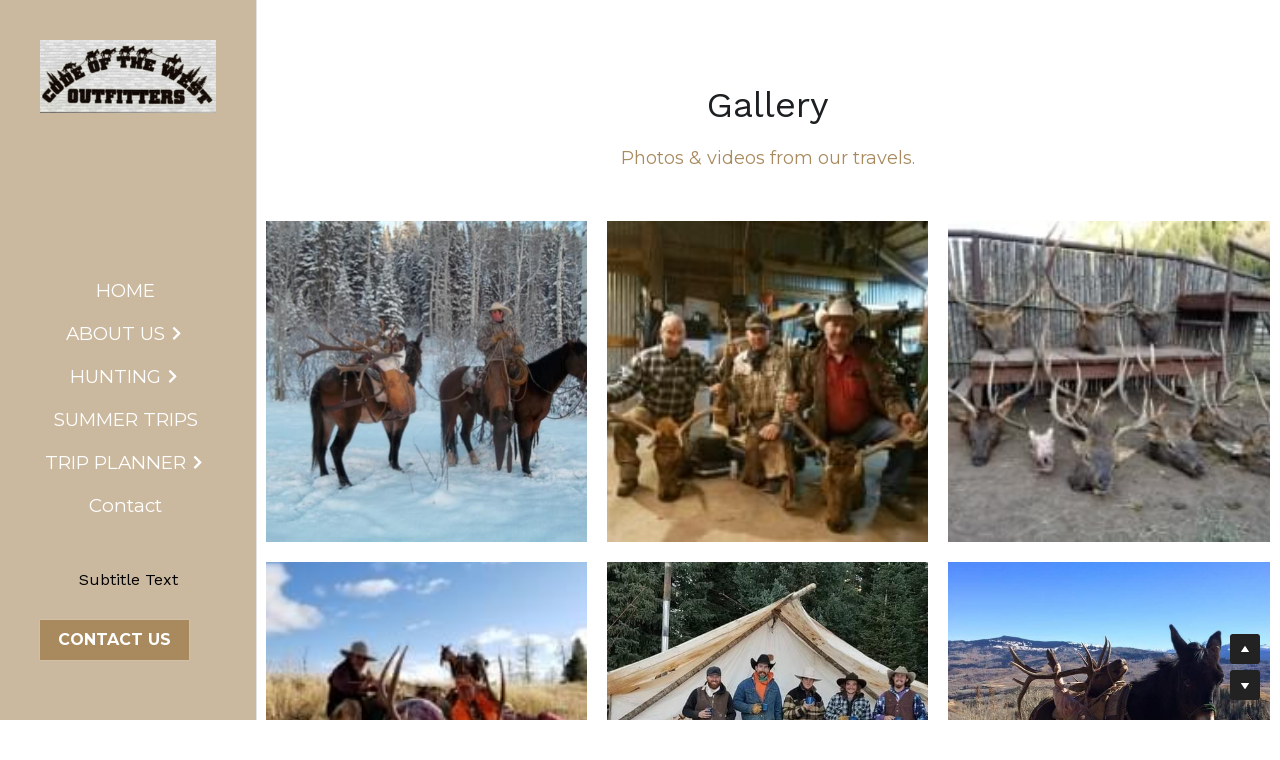

--- FILE ---
content_type: text/html; charset=utf-8
request_url: https://www.codeofthewestoutfitters.com/elk-hunts
body_size: 54607
content:
<!-- Powered by Strikingly.com 4 (1) Jan 15, 2026 at 17:51-->
<!DOCTYPE html>
<html itemscope itemtype='http://schema.org/WebPage' lang='en' xmlns:og='http://ogp.me/ns#' xmlns='http://www.w3.org/1999/xhtml'>
<head>
<title>Elk Hunts - Code of the West Outfitters</title>
<!-- removing_gon has activated 100%, so we add not_removing_gon rollout for specific user -->
<style>#s-content.s-font-title-work-sans .s-font-title{font-family:work sans,helvetica,sans-serif}</style>
  <script>
//<![CDATA[
window.$S={};$S.app_instances=[];$S.nav=[{"name":"\/home","uid":"2e74e4ab-fbbb-4103-b5e5-07cab5f9227f","memberOnly":false,"hasPassword":false,"isHomePage":true},{"name":"\/about-us","uid":"1184709c-830e-44d1-83a3-c28807012d72","memberOnly":false,"hasPassword":false,"isHomePage":false},{"name":"\/summer-trips","uid":"8507cf61-eecb-4a00-8c1e-9552bee4073e","memberOnly":false,"hasPassword":false,"isHomePage":false},{"name":"\/trip-planner","uid":"98be0077-b48f-4bea-81fd-a63149dbefb0","memberOnly":false,"hasPassword":false,"isHomePage":false},{"name":"\/pricing","uid":"4d8d8bae-d7e5-4272-9bc5-fa0e91d93ee8","memberOnly":false,"hasPassword":false,"isHomePage":false},{"name":"\/contact","uid":"44f37377-1a76-43c3-b499-ed629c5d5dc0","memberOnly":false,"hasPassword":false,"isHomePage":false},{"name":"\/gear-list","uid":"c8332c1a-b924-41b9-a6ac-90c734335f2f","memberOnly":false,"hasPassword":false,"isHomePage":false},{"name":"\/accommodations-and-travel-info","uid":"dcb38e08-891d-43ca-954a-cc2f1498e3b3","memberOnly":false,"hasPassword":false,"isHomePage":false},{"name":"\/photos","uid":"60887be4-dc24-4687-828d-1de70dd04497","memberOnly":false,"hasPassword":false,"isHomePage":false},{"name":"\/elk-hunts","uid":"57069ada-ce3b-4e9c-9305-a9f50d208815","memberOnly":false,"hasPassword":false,"isHomePage":false},{"name":"\/mountain-lion","uid":"04aecafc-6f9c-4f49-a947-017dc468393b","memberOnly":false,"hasPassword":false,"isHomePage":false},{"name":"\/license-and-permits","uid":"fc253c2f-c846-4f2a-becc-4d5471cbf261","memberOnly":false,"hasPassword":false,"isHomePage":false},{"name":"\/videos","uid":"c71ae483-f618-4c40-bb3f-615593db2a30","memberOnly":false,"hasPassword":false,"isHomePage":false},{"name":"\/testimonials","uid":"3cb40eee-983a-4702-a904-c89a97c5ad96","memberOnly":false,"hasPassword":false,"isHomePage":false},{"name":"\/home-copy","uid":"31dc2965-ceba-4e50-805f-2669c4a5037d","memberOnly":false,"hasPassword":false,"isHomePage":false}];$S.conf={"SUPPORTED_CURRENCY":[{"code":"AED","symbol":"\u062f.\u0625","decimal":".","thousand":",","precision":2,"name":"United Arab Emirates Dirham"},{"code":"AFN","symbol":"\u060b","decimal":".","thousand":",","precision":2,"name":"Afghan afghani"},{"code":"ALL","symbol":"Lek","decimal":",","thousand":".","precision":2,"name":"Albanian lek"},{"code":"AMD","symbol":"\u058f","decimal":",","thousand":".","precision":2,"name":"Armenian dram"},{"code":"ANG","symbol":"\u0192","decimal":",","thousand":".","precision":2,"name":"Netherlands Antillean guilder"},{"code":"AOA","symbol":"Kz","decimal":",","thousand":".","precision":2,"name":"Angolan kwanza"},{"code":"ARS","symbol":"$","decimal":",","thousand":".","precision":2,"name":"Argentine peso"},{"code":"AUD","symbol":"A$","decimal":".","thousand":" ","precision":2,"name":"Australian Dollar"},{"code":"AWG","symbol":"\u0192","decimal":".","thousand":",","precision":2,"name":"Aruban florin"},{"code":"AZN","symbol":"\u20bc","decimal":".","thousand":",","precision":2,"name":"Azerbaijani Manat"},{"code":"BAM","symbol":"KM","decimal":",","thousand":".","precision":2,"name":"Bosnia and Herzegovina convertible mark"},{"code":"BBD","symbol":"$","decimal":".","thousand":",","precision":2,"name":"Barbadian dollar"},{"code":"BDT","symbol":"Tk","decimal":".","thousand":",","precision":2,"name":"Bangladeshi Taka"},{"code":"BGN","symbol":"\u043b\u0432","decimal":",","thousand":".","precision":2,"name":"Bulgarian lev"},{"code":"BHD","symbol":"\u062f.\u0628","decimal":".","thousand":",","precision":3,"name":"Bahraini dinar"},{"code":"BIF","symbol":"FBu","decimal":".","thousand":",","precision":0,"name":"Burundian franc"},{"code":"BMD","symbol":"$","decimal":".","thousand":",","precision":2,"name":"Bermudian dollar"},{"code":"BND","symbol":"$","decimal":".","thousand":",","precision":2,"name":"Brunei dollar"},{"code":"BOB","symbol":"$b","decimal":",","thousand":".","precision":2,"name":"Bolivian boliviano"},{"code":"BRL","symbol":"R$","decimal":",","thousand":".","precision":2,"name":"Brazilian Real","format":"%s %v"},{"code":"BSD","symbol":"$","decimal":".","thousand":",","precision":2,"name":"Bahamian dollar"},{"code":"BTN","symbol":"Nu.","decimal":".","thousand":",","precision":2,"name":"Bhutanese ngultrum"},{"code":"BWP","symbol":"P","decimal":".","thousand":",","precision":2,"name":"Botswana pula"},{"code":"BYN","symbol":"Br","decimal":".","thousand":",","precision":2,"name":"Belarusian ruble"},{"code":"BZD","symbol":"BZ$","decimal":".","thousand":",","precision":2,"name":"Belize dollar"},{"code":"CAD","symbol":"$","decimal":".","thousand":",","precision":2,"name":"Canadian Dollar"},{"code":"CDF","symbol":"FC","decimal":".","thousand":",","precision":2,"name":"Congolese franc"},{"code":"CHF","symbol":"CHF","decimal":".","thousand":"'","precision":2,"name":"Swiss Franc","format":"%s %v"},{"code":"CLP","symbol":"$","decimal":"","thousand":".","precision":0,"name":"Chilean Peso"},{"code":"CNY","symbol":"\u00a5","decimal":".","thousand":",","precision":2,"name":"Chinese Yuan"},{"code":"CRC","symbol":"\u20a1","decimal":",","thousand":".","precision":2,"name":"Costa Rican col\u00f3n"},{"code":"CUP","symbol":"$","decimal":".","thousand":",","precision":2,"name":"Cuban peso"},{"code":"CVE","symbol":"$","decimal":".","thousand":",","precision":2,"name":"Cape Verdean escudo"},{"code":"CZK","symbol":"K\u010d","decimal":",","thousand":".","precision":2,"name":"Czech Koruna","format":"%v %s"},{"code":"DJF","symbol":"Fdj","decimal":".","thousand":",","precision":0,"name":"Djiboutian franc"},{"code":"DKK","symbol":"kr","decimal":".","thousand":",","precision":2,"name":"Danish Krone","format":"%v %s"},{"code":"DOP","symbol":"RD$","decimal":".","thousand":",","precision":2,"name":"Dominican peso"},{"code":"DZD","symbol":"\u062f\u062c","decimal":",","thousand":".","precision":2,"name":"Algerian dinar"},{"code":"EGP","symbol":"E\u00a3","decimal":".","thousand":",","precision":2,"name":"Egyptian pound"},{"code":"ERN","symbol":"Nkf","decimal":".","thousand":",","precision":2,"name":"Eritrean nakfa"},{"code":"ETB","symbol":"Br","decimal":".","thousand":",","precision":2,"name":"Ethiopian birr"},{"code":"EUR","symbol":"\u20ac","decimal":",","thousand":".","precision":2,"name":"Euro","format":"%v %s"},{"code":"FJD","symbol":"$","decimal":".","thousand":",","precision":2,"name":"Fijian dollar"},{"code":"FKP","symbol":"\u00a3","decimal":".","thousand":",","precision":2,"name":"Falkland Islands pound"},{"code":"GBP","symbol":"\u00a3","decimal":".","thousand":",","precision":2,"name":"British Pound"},{"code":"GEL","symbol":"\u10da","decimal":",","thousand":".","precision":2,"name":"Georgian lari"},{"code":"GGP","symbol":"\u00a3","decimal":".","thousand":",","precision":2,"name":"Guernsey pound"},{"code":"GHS","symbol":"GH\u20b5","decimal":".","thousand":",","precision":2,"name":"Ghanaian cedi"},{"code":"GIP","symbol":"\u00a3","decimal":".","thousand":",","precision":2,"name":"Gibraltar pound"},{"code":"GMD","symbol":"D","decimal":".","thousand":",","precision":2,"name":"Gambian dalasi"},{"code":"GNF","symbol":"\u20a3","decimal":".","thousand":",","precision":0,"name":"Guinean franc"},{"code":"GTQ","symbol":"Q","decimal":".","thousand":",","precision":2,"name":"Guatemalan quetzal"},{"code":"GYD","symbol":"G$","decimal":".","thousand":",","precision":2,"name":"Guyanese dollar"},{"code":"HKD","symbol":"HK$","decimal":".","thousand":",","precision":2,"name":"Hong Kong Dollar"},{"code":"HNL","symbol":"L","decimal":".","thousand":",","precision":2,"name":"Honduran lempira"},{"code":"HRK","symbol":"kn","decimal":".","thousand":",","precision":2,"name":"Croatian kuna"},{"code":"HTG","symbol":"G","decimal":".","thousand":",","precision":2,"name":"Haitian gourde"},{"code":"HUF","symbol":"Ft","decimal":"","thousand":",","precision":0,"name":"Hungarian Forint","format":"%v %s"},{"code":"ILS","symbol":"\u20aa","decimal":".","thousand":",","precision":2,"name":"Israeli New Shekel"},{"code":"IMP","symbol":"\u00a3","decimal":".","thousand":",","precision":2,"name":"Isle of Man pound"},{"code":"INR","symbol":"\u20b9","decimal":".","thousand":",","precision":2,"name":"Indian Rupee"},{"code":"IQD","symbol":"\u062f.\u0639","decimal":".","thousand":",","precision":3,"name":"Iraqi dinar"},{"code":"IRR","symbol":"\u062a\u0648\u0645\u0627\u0646","decimal":".","thousand":",","precision":2,"name":"Iranian rial"},{"code":"ISK","symbol":"kr","decimal":",","thousand":".","precision":2,"name":"Icelandic kr\u00f3na"},{"code":"JEP","symbol":"\u00a3","decimal":".","thousand":",","precision":2,"name":"Jersey pound"},{"code":"JMD","symbol":"J$","decimal":".","thousand":",","precision":2,"name":"Jamaican Dollar"},{"code":"JOD","symbol":"JD","decimal":".","thousand":",","precision":3,"name":"Jordanian Dinar"},{"code":"JPY","symbol":"\u00a5","decimal":"","thousand":",","precision":0,"name":"Japanese Yen","format":"%s %v"},{"code":"KES","symbol":"KSh","decimal":".","thousand":",","precision":2,"name":"Kenyan shilling"},{"code":"KGS","symbol":"\u043b\u0432","decimal":",","thousand":".","precision":2,"name":"Kyrgyzstani som"},{"code":"KHR","symbol":"\u17db","decimal":".","thousand":",","precision":2,"name":"Cambodian riel"},{"code":"KMF","symbol":"CF","decimal":".","thousand":",","precision":0,"name":"Comorian franc"},{"code":"KPW","symbol":"\u20a9","decimal":".","thousand":",","precision":2,"name":"North Korean won"},{"code":"KRW","symbol":"\uc6d0","decimal":"","thousand":",","precision":0,"name":"South Korean Won","format":"%v %s"},{"code":"KWD","symbol":"\u062f.\u0643","decimal":".","thousand":",","precision":3,"name":"Kuwait dinar"},{"code":"KYD","symbol":"CI$","decimal":".","thousand":",","precision":2,"name":"Cayman Islands dollar"},{"code":"KZT","symbol":"\u20b8","decimal":",","thousand":".","precision":2,"name":"Kazakhstani tenge"},{"code":"LBP","symbol":"LL","decimal":".","thousand":",","precision":2,"name":"Lebanese pound"},{"code":"LKR","symbol":"\u20a8","decimal":".","thousand":",","precision":2,"name":"Sri Lankan rupee"},{"code":"LRD","symbol":"LR$","decimal":".","thousand":",","precision":2,"name":"Liberian dollar"},{"code":"LSL","symbol":"M","decimal":".","thousand":",","precision":2,"name":"Lesotho loti"},{"code":"LYD","symbol":"LD","decimal":".","thousand":",","precision":3,"name":"Libyan dinar"},{"code":"MAD","symbol":"\u062f.\u0645.","decimal":",","thousand":".","precision":2,"name":"Moroccan dirham"},{"code":"MDL","symbol":"L","decimal":",","thousand":".","precision":2,"name":"Moldovan leu"},{"code":"MGA","symbol":"Ar","decimal":".","thousand":",","precision":0,"name":"Malagasy ariary"},{"code":"MKD","symbol":"\u0434\u0435\u043d","decimal":",","thousand":".","precision":2,"name":"Macedonian denar"},{"code":"MMK","symbol":"Ks","decimal":".","thousand":",","precision":2,"name":"Myanmar kyat"},{"code":"MNT","symbol":"\u20ae","decimal":".","thousand":",","precision":2,"name":"Mongolian tugrik"},{"code":"MOP","symbol":"MOP$","decimal":".","thousand":",","precision":2,"name":"Macanese pataca"},{"code":"MRO","symbol":"UM","decimal":".","thousand":",","precision":2,"name":"Mauritanian Ouguiya"},{"code":"MRU","symbol":"UM","decimal":".","thousand":",","precision":2,"name":"Mauritanian ouguiya"},{"code":"MUR","symbol":"\u20a8","decimal":".","thousand":",","precision":2,"name":"Mauritian rupee"},{"code":"MVR","symbol":"Rf","decimal":".","thousand":",","precision":2,"name":"Maldivian rufiyaa"},{"code":"MWK","symbol":"K","decimal":".","thousand":",","precision":2,"name":"Malawian kwacha"},{"code":"MXN","symbol":"$","decimal":".","thousand":",","precision":2,"name":"Mexican Peso"},{"code":"MYR","symbol":"RM","decimal":".","thousand":",","precision":2,"name":"Malaysian Ringgit"},{"code":"MZN","symbol":"MT","decimal":",","thousand":".","precision":2,"name":"Mozambican metical"},{"code":"NAD","symbol":"N$","decimal":".","thousand":",","precision":2,"name":"Namibian dollar"},{"code":"NGN","symbol":"\u20a6","decimal":".","thousand":",","precision":2,"name":"Nigerian naira"},{"code":"NIO","symbol":"C$","decimal":".","thousand":",","precision":2,"name":"Nicaraguan c\u00f3rdoba"},{"code":"NOK","symbol":"kr","decimal":",","thousand":".","precision":2,"name":"Norwegian Krone","format":"%v %s"},{"code":"NPR","symbol":"\u20a8","decimal":".","thousand":",","precision":2,"name":"Nepalese rupee"},{"code":"NZD","symbol":"$","decimal":".","thousand":",","precision":2,"name":"New Zealand Dollar"},{"code":"OMR","symbol":"\u0631.\u0639.","decimal":".","thousand":",","precision":3,"name":"Omani rial"},{"code":"PAB","symbol":"B\/.","decimal":".","thousand":",","precision":2,"name":"Panamanian balboa"},{"code":"PEN","symbol":"S\/.","decimal":".","thousand":",","precision":2,"name":"Peruvian Sol"},{"code":"PGK","symbol":"K","decimal":".","thousand":",","precision":2,"name":"Papua New Guinean kina"},{"code":"PHP","symbol":"\u20b1","decimal":".","thousand":",","precision":2,"name":"Philippine Peso"},{"code":"PKR","symbol":"\u20a8","decimal":".","thousand":",","precision":2,"name":"Pakistani rupee"},{"code":"PLN","symbol":"z\u0142","decimal":",","thousand":" ","precision":2,"name":"Polish Zloty","format":"%v %s"},{"code":"PYG","symbol":"\u20b2","decimal":",","thousand":".","precision":0,"name":"Paraguayan guaran\u00ed"},{"code":"QAR","symbol":"\u0631.\u0642","decimal":".","thousand":",","precision":2,"name":"Qatari riyal"},{"code":"RON","symbol":"lei","decimal":",","thousand":".","precision":2,"name":"Romanian leu"},{"code":"RSD","symbol":"\u0434\u0438\u043d","decimal":",","thousand":".","precision":2,"name":"Serbian dinar"},{"code":"RUB","symbol":"\u20bd","decimal":",","thousand":".","precision":2,"name":"Russian Ruble","format":"%v %s"},{"code":"RWF","symbol":"FRw","decimal":".","thousand":",","precision":0,"name":"Rwandan franc"},{"code":"SAR","symbol":"\u0631.\u0633","decimal":".","thousand":",","precision":2,"name":"Saudi Arabian riyal"},{"code":"SBD","symbol":"SI$","decimal":".","thousand":",","precision":2,"name":"Solomon Islands dollar"},{"code":"SCR","symbol":"SRe","decimal":".","thousand":",","precision":2,"name":"Seychellois rupee"},{"code":"SDG","symbol":"SDG","decimal":".","thousand":",","precision":2,"name":"Sudanese pound"},{"code":"SEK","symbol":"kr","decimal":".","thousand":" ","precision":2,"name":"Swedish Krona","format":"%v %s"},{"code":"SGD","symbol":"S$","decimal":".","thousand":",","precision":2,"name":"Singapore Dollar"},{"code":"SHP","symbol":"\u00a3","decimal":".","thousand":",","precision":2,"name":"Saint Helena pound"},{"code":"SLL","symbol":"Le","decimal":".","thousand":",","precision":2,"name":"Sierra Leonean leone"},{"code":"SOS","symbol":"S","decimal":".","thousand":",","precision":2,"name":"Somali shilling"},{"code":"SRD","symbol":"$","decimal":",","thousand":".","precision":2,"name":"Surinamese dollar"},{"code":"SSP","symbol":"SS\u00a3","decimal":".","thousand":",","precision":2,"name":"South Sudanese pound"},{"code":"STD","symbol":"Db","decimal":".","thousand":",","precision":2,"name":"Sao Tomean Dobra"},{"code":"STN","symbol":"Db","decimal":".","thousand":",","precision":2,"name":"S\u00e3o Tom\u00e9 and Pr\u00edncipe dobra"},{"code":"SYP","symbol":"LS","decimal":".","thousand":",","precision":2,"name":"Syrian pound"},{"code":"SZL","symbol":"E","decimal":".","thousand":",","precision":2,"name":"Swazi lilangeni"},{"code":"THB","symbol":"\u0e3f","decimal":".","thousand":",","precision":2,"name":"Thai Baht"},{"code":"TJS","symbol":"SM","decimal":".","thousand":",","precision":2,"name":"Tajikistani somoni"},{"code":"TMT","symbol":"T","decimal":".","thousand":",","precision":2,"name":"Turkmenistan manat"},{"code":"TND","symbol":"\u062f.\u062a","decimal":".","thousand":",","precision":3,"name":"Tunisian dinar"},{"code":"TOP","symbol":"T$","decimal":".","thousand":",","precision":2,"name":"Tongan pa\u02bbanga"},{"code":"TRY","symbol":"\u20ba","decimal":".","thousand":",","precision":2,"name":"Turkish lira"},{"code":"TTD","symbol":"TT$","decimal":".","thousand":",","precision":2,"name":"Trinidad and Tobago dollar"},{"code":"TWD","symbol":"NT$","decimal":"","thousand":",","precision":0,"name":"New Taiwan Dollar"},{"code":"TZS","symbol":"Tsh","decimal":".","thousand":",","precision":2,"name":"Tanzanian shilling"},{"code":"UAH","symbol":"\u20b4","decimal":".","thousand":",","precision":2,"name":"Ukrainian hryvnia"},{"code":"UGX","symbol":"USh","decimal":".","thousand":",","precision":2,"name":"Ugandan shilling"},{"code":"USD","symbol":"$","decimal":".","thousand":",","precision":2,"name":"United States Dollar"},{"code":"UYU","symbol":"$U","decimal":",","thousand":".","precision":2,"name":"Uruguayan peso"},{"code":"UZS","symbol":"\u043b\u0432","decimal":",","thousand":".","precision":2,"name":"Uzbekistani so\u02bbm"},{"code":"VES","symbol":"Bs.S.","decimal":".","thousand":",","precision":2,"name":"Venezuelan bol\u00edvar soberano"},{"code":"VUV","symbol":"VT","decimal":".","thousand":",","precision":0,"name":"Vanuatu vatu"},{"code":"WST","symbol":"WS$","decimal":".","thousand":",","precision":2,"name":"Samoan t\u0101l\u0101"},{"code":"XAF","symbol":"FCFA","decimal":".","thousand":",","precision":0,"name":"Central African CFA franc"},{"code":"XCD","symbol":"EC$","decimal":".","thousand":",","precision":2,"name":"East Caribbean dollar"},{"code":"XDR","symbol":"SDR","decimal":".","thousand":"","precision":0,"name":"Special drawing rights"},{"code":"XOF","symbol":"CFA","decimal":".","thousand":",","precision":0,"name":"West African CFA franc"},{"code":"XPF","symbol":"\u20a3","decimal":".","thousand":",","precision":0,"name":"CFP franc"},{"code":"YER","symbol":"\u0631.\u064a","decimal":".","thousand":",","precision":2,"name":"Yemeni rial"},{"code":"ZAR","symbol":"R","decimal":".","thousand":",","precision":2,"name":"South African Rand"},{"code":"ZMW","symbol":"K","decimal":",","thousand":".","precision":2,"name":"Zambian kwacha"},{"code":"IDR","symbol":"Rp ","decimal":"","thousand":".","precision":0,"name":"Indonesian Rupiah"},{"code":"VND","symbol":"\u20ab","decimal":"","thousand":".","precision":0,"name":"Vietnamese Dong","format":"%v%s"},{"code":"LAK","symbol":"\u20ad","decimal":".","thousand":",","precision":2,"name":"Lao kip"},{"code":"COP","symbol":"$","decimal":".","thousand":",","precision":0,"name":"Colombian Peso"}],"pages_show_static_path":"https:\/\/static-assets.strikinglycdn.com\/pages_show_static-bc1f19a55f2b44d4730b53552286eb27fea2e9da8282fb2743c9147c736f5092.js","keenio_collection":"strikingly_pageviews","keenio_collection_sharding":"strikingly_pageviews-15800001-15900000","keenio_pbs_impression_collection":"strikingly_pbs_impression","keenio_pbs_conversion_collection":"strikingly_pbs_conversion","keenio_pageservice_imageshare_collection":"strikingly_pageservice_imageshare","keenio_page_socialshare_collection":"strikingly_page_socialshare","keenio_page_framing_collection":"strikingly_page_framing","keenio_file_download_collection":"strikingly_file_download","keenio_ecommerce_buyer_landing":"strikingly_ecommerce_buyer_landing","keenio_ecommerce_buyer_viewed_checkout_dialog":"strikingly_ecommerce_buyer_viewed_checkout_dialog","keenio_ecommerce_buyer_completed_shipping_address":"strikingly_ecommerce_buyer_completed_shipping_address","keenio_ecommerce_buyer_selected_payment_method":"strikingly_ecommerce_buyer_selected_payment_method","keenio_ecommerce_buyer_canceled_order":"strikingly_ecommerce_buyer_canceled_order","keenio_ecommerce_buyer_added_item_to_cart":"strikingly_ecommerce_buyer_added_item_to_cart","keenio_events_collection":"strikingly_events","is_screenshot_rendering":false,"ecommerce_stripe_alipay":false,"headless_render":null,"wx_instant_follow":false,"is_google_analytics_enabled":true,"is_strikingly_analytics_enabled":true,"is_from_site_to_app":false,"is_weitie":false,"weitie_post_id":null,"weitie_meta_info":null,"weitie_slogan":"\u65e0\u9700\u6ce8\u518c\u7684\u53d1\u5e16\u795e\u5668","gdpr_compliance_feature":false,"strikingly_live_chat_settings":null,"FACEBOOK_APP_ID":"138736959550286","FACEBOOK_PERMS":"email"};$S.fonts=null;$S.live_site=true;$S.user_meta={"user_type":"","live_chat_branding":false,"oneClickShareInfo":null};$S.global_conf={"premium_apps":["HtmlApp","EcwidApp","MailChimpApp","CeleryApp","LocuApp"],"environment":"production","env":"production","host_suffix":"strikingly.com","asset_url":"https:\/\/static-assets.strikinglycdn.com","locale":"en","in_china":false,"country_code":null,"browser_locale":null,"is_sxl":false,"china_optimization":false,"enable_live_chat":true,"enable_internal_footer_layout":["33212390","11376106","13075825","12954266","11479862","28250243","28142805","28250455","28250492","23063547","28250512","23063531","28250538","28250791","23063511","28250526","28250588","28250582","28250575","28250570","23063556","28250565","13128850","13075827","13033035","13107039","12989659","12954536","13029321","12967243","12935703","13128849","189186","23559408","22317661","23559972","23559402","23559419","23559961","23559424","23568836","23559400","23559427","23559394","23559955","23559949","23568824","23559953","22317663","13032471","13070869","13107041","13100761","13100763","13039483","12989656","12935476","13029732","13070868","13115975","13115977","12967468"],"user_image_cdn":{"qn":"\/\/user-assets.sxlcdn.com","s":"\/\/custom-images.strikinglycdn.com"},"GROWINGIO_API_KEY":null,"BAIDU_API_KEY":null,"SEGMENTIO_API_KEY":"eb3txa37hi","FACEBOOK_APP_ID":"138736959550286","WECHAT_APP_ID":null,"WECHAT_MP_APP_ID":"","KEEN_IO_PROJECT_ID":"5317e03605cd66236a000002","KEEN_IO_WRITE_KEY":"[base64]","FIREBASE_URL":"bobcat.firebaseIO.com","CLOUDINARY_CLOUD_NAME":"hrscywv4p","CLOUDINARY_PRESET":"oxbxiyxl","rollout":{"background_for_all_sections":false,"crm_livechat":true,"stripe_payer_email":false,"stripe_alipay":true,"stripe_wechatpay":true,"stripe_afterpay":true,"stripe_klarna":true,"paynow_unionpay":true,"tw_payment_registration_upgrade":true,"new_checkout_design":true,"checkout_form_integration":true,"s6_feature":true,"customize_image_appearance":true,"advanced_section_layout_setting":true,"google_invisible_recaptcha":true,"invisible_hcaptcha":false,"show_dummy_data_in_editor":true,"show_dummy_data_in_cro_editor":true,"mobile_editor_2023":true,"mobile_editor_2023_part3":true,"vertical_alignment_2023":true,"enable_migrate_page_data":true,"enable_section_smart_binding":true,"portfolio_region_options":false,"domain_connection_v2":true,"new_blog_editor":true,"new_blog_editor_disabled":false,"draft_editor":true,"disable_draft_editor":false,"new_blog_layout":true,"new_store_layout":true,"gallery_section_2021":true,"strikingly_618":false,"nav_2021":true,"can_use_section_default_format":true,"can_use_section_text_align":true,"section_improvements_part1":true,"nav_2021_off":false,"nav_2023":true,"delay_gon":false,"shake_ssr_gon":false,"feature_list_2023":true,"pbs_i18n":true,"support_sca":false,"dlz_badge":false,"show_kickstart_entry_in_dashboard_support_widget":true,"need_html_custom_code_review":true,"has_hydrated_sections":false,"show_support_widget_in_live_site":false,"wechat_sharing":false,"new_wechat_oauth":false,"midtrans_payments":false,"pbs_variation_b":true,"all_currencies":true,"language_region_redirect_options":false,"portfolio_addon_items":false,"custom_review_v2":false},"cookie_categories":{"necessary":["_claim_popup_ref","member_name","authenticationToken","_pbs_i18n_ab_test","__strk_cookie_notification","__is_open_strk_necessary_cookie","__is_open_strk_analytics_cookie","__is_open_strk_preferences_cookie","site_id","crm_chat_token","authenticationToken","member_id","page_nocache","page_password","page_password_uid","return_path_after_verification","return_path_after_page_verification","is_submitted_all"],"preferences":["__strk_cookie_comment_name","__strk_cookie_comment_email"],"analytics":["__strk_session_id"]},"WEITIE_APP_ID":null,"WEITIE_MP_APP_ID":null,"BUGSNAG_FE_API_KEY":"","BUGSNAG_FE_JS_RELEASE_STAGE":"production","google":{"recaptcha_v2_client_key":"6LeRypQbAAAAAGgaIHIak2L7UaH4Mm3iS6Tpp7vY","recaptcha_v2_invisible_client_key":"6LdmtBYdAAAAAJmE1hETf4IHoUqXQaFuJxZPO8tW"},"hcaptcha":{"hcaptcha_checkbox_key":"cd7ccab0-57ca-49aa-98ac-db26473a942a","hcaptcha_invisible_key":"65400c5a-c122-4648-971c-9f7e931cd872"},"kickstart_locale_selection":{"en":"100","de":"100","es":"100","fr":"100","it":"100","nl":"100","pt-BR":"100","fi":"100","no":"100","sv":"100","pl":"100","cs":"100","ro":"100","ar":"100","id":"100","vi":"0","ja":"100","zh-CN":"100","zh-TW":"100"},"honeypot":"93402406"};$S.country_list={"europe":{"name":"Europe","continent":"europe"},"asia":{"name":"Asia","continent":"asia"},"northamerica":{"name":"North America","continent":"northamerica"},"southamerica":{"name":"South America","continent":"southamerica"},"australia":{"name":"Australia","continent":"australia"},"antarctica":{"name":"Antarctica","continent":"antarctica"},"africa":{"name":"Africa","continent":"africa"},"ad":{"name":"Andorra","continent":"europe"},"ae":{"name":"United Arab Emirates","continent":"asia"},"af":{"name":"Afghanistan","continent":"asia"},"ag":{"name":"Antigua and Barbuda","continent":"northamerica"},"ai":{"name":"Anguilla","continent":"northamerica"},"al":{"name":"Albania","continent":"europe"},"am":{"name":"Armenia","continent":"asia"},"an":{"name":"Netherlands Antilles","continent":"northamerica"},"ao":{"name":"Angola","continent":"africa"},"aq":{"name":"Antarctica","continent":"antarctica"},"ar":{"name":"Argentina","continent":"southamerica"},"as":{"name":"American Samoa","continent":"australia"},"at":{"name":"Austria","continent":"europe"},"au":{"name":"Australia","continent":"australia"},"aw":{"name":"Aruba","continent":"northamerica"},"ax":{"name":"\u00c5land Islands","continent":"europe"},"az":{"name":"Azerbaijan","continent":"asia"},"ba":{"name":"Bosnia and Herzegovina","continent":"europe"},"bb":{"name":"Barbados","continent":"northamerica"},"bd":{"name":"Bangladesh","continent":"asia"},"be":{"name":"Belgium","continent":"europe"},"bf":{"name":"Burkina Faso","continent":"africa"},"bg":{"name":"Bulgaria","continent":"europe"},"bh":{"name":"Bahrain","continent":"asia"},"bi":{"name":"Burundi","continent":"africa"},"bj":{"name":"Benin","continent":"africa"},"bl":{"name":"Saint Barth\u00e9lemy","continent":"northamerica"},"bm":{"name":"Bermuda","continent":"northamerica"},"bn":{"name":"Brunei Darussalam","continent":"asia"},"bo":{"name":"Bolivia","continent":"southamerica"},"bq":{"name":"Bonaire, Sint Eustatius and Saba","continent":"northamerica"},"br":{"name":"Brazil","continent":"southamerica"},"bs":{"name":"Bahamas","continent":"northamerica"},"bt":{"name":"Bhutan","continent":"asia"},"bv":{"name":"Bouvet Island","continent":"antarctica"},"bw":{"name":"Botswana","continent":"africa"},"by":{"name":"Belarus","continent":"europe"},"bz":{"name":"Belize","continent":"northamerica"},"ca":{"name":"Canada","continent":"northamerica"},"cc":{"name":"Cocos (Keeling) Islands","continent":"asia"},"cd":{"name":"Congo, The Democratic Republic Of The","continent":"africa"},"cf":{"name":"Central African Republic","continent":"africa"},"cg":{"name":"Congo","continent":"africa"},"ch":{"name":"Switzerland","continent":"europe"},"ci":{"name":"C\u00f4te D'Ivoire","continent":"africa"},"ck":{"name":"Cook Islands","continent":"australia"},"cl":{"name":"Chile","continent":"southamerica"},"cm":{"name":"Cameroon","continent":"africa"},"cn":{"name":"China","continent":"asia"},"co":{"name":"Colombia","continent":"southamerica"},"cr":{"name":"Costa Rica","continent":"northamerica"},"cu":{"name":"Cuba","continent":"northamerica"},"cv":{"name":"Cape Verde","continent":"africa"},"cw":{"name":"Cura\u00e7ao","continent":"northamerica"},"cx":{"name":"Christmas Island","continent":"asia"},"cy":{"name":"Cyprus","continent":"asia"},"cz":{"name":"Czech Republic","continent":"europe"},"de":{"name":"Germany","continent":"europe"},"dj":{"name":"Djibouti","continent":"africa"},"dk":{"name":"Denmark","continent":"europe"},"dm":{"name":"Dominica","continent":"northamerica"},"do":{"name":"Dominican Republic","continent":"northamerica"},"dz":{"name":"Algeria","continent":"africa"},"ec":{"name":"Ecuador","continent":"southamerica"},"ee":{"name":"Estonia","continent":"europe"},"eg":{"name":"Egypt","continent":"africa"},"eh":{"name":"Western Sahara","continent":"africa"},"er":{"name":"Eritrea","continent":"africa"},"es":{"name":"Spain","continent":"europe"},"et":{"name":"Ethiopia","continent":"africa"},"fi":{"name":"Finland","continent":"europe"},"fj":{"name":"Fiji","continent":"australia"},"fk":{"name":"Falkland Islands (Malvinas)","continent":"southamerica"},"fm":{"name":"Micronesia, Federated States Of","continent":"australia"},"fo":{"name":"Faroe Islands","continent":"europe"},"fr":{"name":"France","continent":"europe"},"ga":{"name":"Gabon","continent":"africa"},"gb":{"name":"United Kingdom","continent":"europe"},"gd":{"name":"Grenada","continent":"northamerica"},"ge":{"name":"Georgia","continent":"asia"},"gf":{"name":"French Guiana","continent":"southamerica"},"gg":{"name":"Guernsey","continent":"europe"},"gh":{"name":"Ghana","continent":"africa"},"gi":{"name":"Gibraltar","continent":"europe"},"gl":{"name":"Greenland","continent":"northamerica"},"gm":{"name":"Gambia","continent":"africa"},"gn":{"name":"Guinea","continent":"africa"},"gp":{"name":"Guadeloupe","continent":"northamerica"},"gq":{"name":"Equatorial Guinea","continent":"africa"},"gr":{"name":"Greece","continent":"europe"},"gs":{"name":"South Georgia and the South Sandwich Islands","continent":"antarctica"},"gt":{"name":"Guatemala","continent":"northamerica"},"gu":{"name":"Guam","continent":"australia"},"gw":{"name":"Guinea-Bissau","continent":"africa"},"gy":{"name":"Guyana","continent":"southamerica"},"hk":{"name":"Hong Kong SAR China","continent":"asia"},"hm":{"name":"Heard and McDonald Islands","continent":"antarctica"},"hn":{"name":"Honduras","continent":"northamerica"},"hr":{"name":"Croatia","continent":"europe"},"ht":{"name":"Haiti","continent":"northamerica"},"hu":{"name":"Hungary","continent":"europe"},"id":{"name":"Indonesia","continent":"asia"},"ie":{"name":"Ireland","continent":"europe"},"il":{"name":"Israel","continent":"asia"},"im":{"name":"Isle of Man","continent":"europe"},"in":{"name":"India","continent":"asia"},"io":{"name":"British Indian Ocean Territory","continent":"asia"},"iq":{"name":"Iraq","continent":"asia"},"ir":{"name":"Iran, Islamic Republic Of","continent":"asia"},"is":{"name":"Iceland","continent":"europe"},"it":{"name":"Italy","continent":"europe"},"je":{"name":"Jersey","continent":"europe"},"jm":{"name":"Jamaica","continent":"northamerica"},"jo":{"name":"Jordan","continent":"asia"},"jp":{"name":"Japan","continent":"asia"},"ke":{"name":"Kenya","continent":"africa"},"kg":{"name":"Kyrgyzstan","continent":"asia"},"kh":{"name":"Cambodia","continent":"asia"},"ki":{"name":"Kiribati","continent":"australia"},"km":{"name":"Comoros","continent":"africa"},"kn":{"name":"Saint Kitts And Nevis","continent":"northamerica"},"kp":{"name":"Korea, Democratic People's Republic Of","continent":"asia"},"kr":{"name":"Korea, Republic of","continent":"asia"},"kw":{"name":"Kuwait","continent":"asia"},"ky":{"name":"Cayman Islands","continent":"northamerica"},"kz":{"name":"Kazakhstan","continent":"asia"},"la":{"name":"Lao People's Democratic Republic","continent":"asia"},"lb":{"name":"Lebanon","continent":"asia"},"lc":{"name":"Saint Lucia","continent":"northamerica"},"li":{"name":"Liechtenstein","continent":"europe"},"lk":{"name":"Sri Lanka","continent":"asia"},"lr":{"name":"Liberia","continent":"africa"},"ls":{"name":"Lesotho","continent":"africa"},"lt":{"name":"Lithuania","continent":"europe"},"lu":{"name":"Luxembourg","continent":"europe"},"lv":{"name":"Latvia","continent":"europe"},"ly":{"name":"Libya","continent":"africa"},"ma":{"name":"Morocco","continent":"africa"},"mc":{"name":"Monaco","continent":"europe"},"md":{"name":"Moldova, Republic of","continent":"europe"},"me":{"name":"Montenegro","continent":"europe"},"mf":{"name":"Saint Martin","continent":"northamerica"},"mg":{"name":"Madagascar","continent":"africa"},"mh":{"name":"Marshall Islands","continent":"australia"},"mk":{"name":"North Macedonia","continent":"europe"},"ml":{"name":"Mali","continent":"africa"},"mm":{"name":"Myanmar","continent":"asia"},"mn":{"name":"Mongolia","continent":"asia"},"mo":{"name":"Macao SAR China","continent":"asia"},"mp":{"name":"Northern Mariana Islands","continent":"australia"},"mq":{"name":"Martinique","continent":"northamerica"},"mr":{"name":"Mauritania","continent":"africa"},"ms":{"name":"Montserrat","continent":"northamerica"},"mt":{"name":"Malta","continent":"europe"},"mu":{"name":"Mauritius","continent":"africa"},"mv":{"name":"Maldives","continent":"asia"},"mw":{"name":"Malawi","continent":"africa"},"mx":{"name":"Mexico","continent":"northamerica"},"my":{"name":"Malaysia","continent":"asia"},"mz":{"name":"Mozambique","continent":"africa"},"na":{"name":"Namibia","continent":"africa"},"nc":{"name":"New Caledonia","continent":"australia"},"ne":{"name":"Niger","continent":"africa"},"nf":{"name":"Norfolk Island","continent":"australia"},"ng":{"name":"Nigeria","continent":"africa"},"ni":{"name":"Nicaragua","continent":"northamerica"},"nl":{"name":"Netherlands","continent":"europe"},"no":{"name":"Norway","continent":"europe"},"np":{"name":"Nepal","continent":"asia"},"nr":{"name":"Nauru","continent":"australia"},"nu":{"name":"Niue","continent":"australia"},"nz":{"name":"New Zealand","continent":"australia"},"om":{"name":"Oman","continent":"asia"},"pa":{"name":"Panama","continent":"northamerica"},"pe":{"name":"Peru","continent":"southamerica"},"pf":{"name":"French Polynesia","continent":"australia"},"pg":{"name":"Papua New Guinea","continent":"australia"},"ph":{"name":"Philippines","continent":"asia"},"pk":{"name":"Pakistan","continent":"asia"},"pl":{"name":"Poland","continent":"europe"},"pm":{"name":"Saint Pierre And Miquelon","continent":"northamerica"},"pn":{"name":"Pitcairn","continent":"australia"},"pr":{"name":"Puerto Rico","continent":"northamerica"},"ps":{"name":"Palestine, State of","continent":"asia"},"pt":{"name":"Portugal","continent":"europe"},"pw":{"name":"Palau","continent":"australia"},"py":{"name":"Paraguay","continent":"southamerica"},"qa":{"name":"Qatar","continent":"asia"},"re":{"name":"R\u00e9union","continent":"africa"},"ro":{"name":"Romania","continent":"europe"},"rs":{"name":"Serbia","continent":"europe"},"ru":{"name":"Russian Federation","continent":"europe"},"rw":{"name":"Rwanda","continent":"africa"},"sa":{"name":"Saudi Arabia","continent":"asia"},"sb":{"name":"Solomon Islands","continent":"australia"},"sc":{"name":"Seychelles","continent":"africa"},"sd":{"name":"Sudan","continent":"africa"},"se":{"name":"Sweden","continent":"europe"},"sg":{"name":"Singapore","continent":"asia"},"sh":{"name":"Saint Helena","continent":"africa"},"si":{"name":"Slovenia","continent":"europe"},"sj":{"name":"Svalbard And Jan Mayen","continent":"europe"},"sk":{"name":"Slovakia","continent":"europe"},"sl":{"name":"Sierra Leone","continent":"africa"},"sm":{"name":"San Marino","continent":"europe"},"sn":{"name":"Senegal","continent":"africa"},"so":{"name":"Somalia","continent":"africa"},"sr":{"name":"Suriname","continent":"southamerica"},"ss":{"name":"South Sudan","continent":"africa"},"st":{"name":"Sao Tome and Principe","continent":"africa"},"sv":{"name":"El Salvador","continent":"northamerica"},"sx":{"name":"Sint Maarten","continent":"northamerica"},"sy":{"name":"Syrian Arab Republic","continent":"asia"},"sz":{"name":"Swaziland","continent":"africa"},"tc":{"name":"Turks and Caicos Islands","continent":"northamerica"},"td":{"name":"Chad","continent":"africa"},"tf":{"name":"French Southern Territories","continent":"antarctica"},"tg":{"name":"Togo","continent":"africa"},"th":{"name":"Thailand","continent":"asia"},"tj":{"name":"Tajikistan","continent":"asia"},"tk":{"name":"Tokelau","continent":"australia"},"tl":{"name":"Timor-Leste","continent":"asia"},"tm":{"name":"Turkmenistan","continent":"asia"},"tn":{"name":"Tunisia","continent":"africa"},"to":{"name":"Tonga","continent":"australia"},"tr":{"name":"Turkey","continent":"europe"},"tt":{"name":"Trinidad and Tobago","continent":"northamerica"},"tv":{"name":"Tuvalu","continent":"australia"},"tw":{"name":"Taiwan","continent":"asia"},"tz":{"name":"Tanzania, United Republic of","continent":"africa"},"ua":{"name":"Ukraine","continent":"europe"},"ug":{"name":"Uganda","continent":"africa"},"um":{"name":"United States Minor Outlying Islands","continent":"australia"},"us":{"name":"United States","continent":"northamerica"},"uy":{"name":"Uruguay","continent":"southamerica"},"uz":{"name":"Uzbekistan","continent":"asia"},"va":{"name":"Holy See (Vatican City State)","continent":"europe"},"vc":{"name":"Saint Vincent And The Grenadines","continent":"northamerica"},"ve":{"name":"Venezuela, Bolivarian Republic of","continent":"southamerica"},"vg":{"name":"Virgin Islands, British","continent":"northamerica"},"vi":{"name":"Virgin Islands, U.S.","continent":"northamerica"},"vn":{"name":"Vietnam","continent":"asia"},"vu":{"name":"Vanuatu","continent":"australia"},"wf":{"name":"Wallis and Futuna","continent":"australia"},"ws":{"name":"Samoa","continent":"australia"},"ye":{"name":"Yemen","continent":"asia"},"yt":{"name":"Mayotte","continent":"africa"},"za":{"name":"South Africa","continent":"africa"},"zm":{"name":"Zambia","continent":"africa"},"zw":{"name":"Zimbabwe","continent":"africa"}};$S.state_list={"us":[{"name":"Alabama","abbr":"AL"},{"name":"Alaska","abbr":"AK"},{"name":"American Samoa","abbr":"AS"},{"name":"Arizona","abbr":"AZ"},{"name":"Arkansas","abbr":"AR"},{"name":"California","abbr":"CA"},{"name":"Colorado","abbr":"CO"},{"name":"Connecticut","abbr":"CT"},{"name":"Delaware","abbr":"DE"},{"name":"District of Columbia","abbr":"DC"},{"name":"Florida","abbr":"FL"},{"name":"Georgia","abbr":"GA"},{"name":"Guam","abbr":"GU"},{"name":"Hawaii","abbr":"HI"},{"name":"Idaho","abbr":"ID"},{"name":"Illinois","abbr":"IL"},{"name":"Indiana","abbr":"IN"},{"name":"Iowa","abbr":"IA"},{"name":"Kansas","abbr":"KS"},{"name":"Kentucky","abbr":"KY"},{"name":"Louisiana","abbr":"LA"},{"name":"Maine","abbr":"ME"},{"name":"Maryland","abbr":"MD"},{"name":"Massachusetts","abbr":"MA"},{"name":"Michigan","abbr":"MI"},{"name":"Minnesota","abbr":"MN"},{"name":"Mississippi","abbr":"MS"},{"name":"Missouri","abbr":"MO"},{"name":"Montana","abbr":"MT"},{"name":"Nebraska","abbr":"NE"},{"name":"Nevada","abbr":"NV"},{"name":"New Hampshire","abbr":"NH"},{"name":"New Jersey","abbr":"NJ"},{"name":"New Mexico","abbr":"NM"},{"name":"New York","abbr":"NY"},{"name":"North Carolina","abbr":"NC"},{"name":"North Dakota","abbr":"ND"},{"name":"Northern Mariana Islands","abbr":"MP"},{"name":"Ohio","abbr":"OH"},{"name":"Oklahoma","abbr":"OK"},{"name":"Oregon","abbr":"OR"},{"name":"Pennsylvania","abbr":"PA"},{"name":"Puerto Rico","abbr":"PR"},{"name":"Rhode Island","abbr":"RI"},{"name":"South Carolina","abbr":"SC"},{"name":"South Dakota","abbr":"SD"},{"name":"Tennessee","abbr":"TN"},{"name":"Texas","abbr":"TX"},{"name":"Utah","abbr":"UT"},{"name":"Vermont","abbr":"VT"},{"name":"Virgin Islands","abbr":"VI"},{"name":"Virginia","abbr":"VA"},{"name":"Washington","abbr":"WA"},{"name":"West Virginia","abbr":"WV"},{"name":"Wisconsin","abbr":"WI"},{"name":"Wyoming","abbr":"WY"}],"ca":[{"name":"Alberta","abbr":"AB"},{"name":"British Columbia","abbr":"BC"},{"name":"Manitoba","abbr":"MB"},{"name":"New Brunswick","abbr":"NB"},{"name":"Newfoundland and Labrador","abbr":"NL"},{"name":"Nova Scotia","abbr":"NS"},{"name":"Northwest Territories","abbr":"NT"},{"name":"Nunavut","abbr":"NU"},{"name":"Ontario","abbr":"ON"},{"name":"Prince Edward Island","abbr":"PE"},{"name":"Quebec","abbr":"QC"},{"name":"Saskatchewan","abbr":"SK"},{"name":"Yukon","abbr":"YT"}],"cn":[{"name":"Beijing","abbr":"Beijing"},{"name":"Tianjin","abbr":"Tianjin"},{"name":"Hebei","abbr":"Hebei"},{"name":"Shanxi","abbr":"Shanxi"},{"name":"Nei Mongol","abbr":"Nei Mongol"},{"name":"Liaoning","abbr":"Liaoning"},{"name":"Jilin","abbr":"Jilin"},{"name":"Heilongjiang","abbr":"Heilongjiang"},{"name":"Shanghai","abbr":"Shanghai"},{"name":"Jiangsu","abbr":"Jiangsu"},{"name":"Zhejiang","abbr":"Zhejiang"},{"name":"Anhui","abbr":"Anhui"},{"name":"Fujian","abbr":"Fujian"},{"name":"Jiangxi","abbr":"Jiangxi"},{"name":"Shandong","abbr":"Shandong"},{"name":"Henan","abbr":"Henan"},{"name":"Hubei","abbr":"Hubei"},{"name":"Hunan","abbr":"Hunan"},{"name":"Guangdong","abbr":"Guangdong"},{"name":"Guangxi","abbr":"Guangxi"},{"name":"Hainan","abbr":"Hainan"},{"name":"Chongqing","abbr":"Chongqing"},{"name":"Sichuan","abbr":"Sichuan"},{"name":"Guizhou","abbr":"Guizhou"},{"name":"Yunnan","abbr":"Yunnan"},{"name":"Xizang","abbr":"Xizang"},{"name":"Shaanxi","abbr":"Shaanxi"},{"name":"Gansu","abbr":"Gansu"},{"name":"Qinghai","abbr":"Qinghai"},{"name":"Ningxia","abbr":"Ningxia"},{"name":"Xinjiang","abbr":"Xinjiang"}]};$S.stores={"fonts_v2":[{"name":"work sans","fontType":"google","displayName":"Work Sans","cssValue":"work sans, helvetica","settings":{"weight":"400,600,700"},"hidden":false,"cssFallback":"sans-serif","disableBody":null,"isSuggested":true},{"name":"montserrat","fontType":"google","displayName":"Montserrat","cssValue":"montserrat, helvetica","settings":{"weight":"400,700"},"hidden":false,"cssFallback":"sans-serif","disableBody":null,"isSuggested":true}],"showStatic":{"footerLogoSeoData":{"anchor_link":"https:\/\/www.strikingly.com\/?ref=logo\u0026permalink=site-186753-8721-551\u0026custom_domain=www.codeofthewestoutfitters.com\u0026utm_campaign=footer_pbs\u0026utm_content=https%3A%2F%2Fwww.codeofthewestoutfitters.com%2F\u0026utm_medium=user_page\u0026utm_source=186753\u0026utm_term=pbs_b","anchor_text":"Free website builder"},"isEditMode":false},"pageData":{"type":"Site","id":"f_11060da1-72ad-4e27-af37-69cc1fe28f01","defaultValue":null,"horizontal":false,"fixedSocialMedia":false,"new_page":true,"showMobileNav":true,"showCookieNotification":false,"useSectionDefaultFormat":true,"useSectionImprovementsPart1":true,"showTermsAndConditions":false,"showPrivacyPolicy":false,"activateGDPRCompliance":false,"multi_pages":true,"live_chat":false,"showLegacyGallery":true,"isFullScreenOnlyOneSection":true,"showNav":true,"showFooter":true,"showStrikinglyLogo":false,"showNavigationButtons":true,"showShoppingCartIcon":true,"showButtons":true,"navFont":"","titleFont":"work sans","logoFont":"","bodyFont":"","buttonFont":"","headingFont":"","navItemFont":null,"navDropdownFont":null,"bodyFontWeight":null,"theme":"fresh","templateVariation":"","templatePreset":"","termsText":null,"privacyPolicyText":null,"fontPreset":null,"GDPRHtml":null,"pages":[{"type":"Page","id":"f_3fc41de8-c9f8-4540-89d2-6f3f3ce08471","defaultValue":null,"sections":[{"type":"Slide","id":"f_4e799e8c-726f-4e55-b366-4aab3363970e","defaultValue":null,"template_id":null,"template_name":"hero","template_version":"s6","components":{"slideSettings":{"type":"SlideSettings","id":"f_16ecf1d6-cb0e-4c4a-a153-01ce8a8e6210","defaultValue":null,"show_nav":false,"show_nav_multi_mode":null,"nameChanged":true,"hidden_section":false,"name":"Watch Video","sync_key":null,"layout_variation":"button-left","display_settings":{},"padding":{"top":"normal","bottom":"half"},"layout_config":{"width":"small","height":"normal","content_align":"center"}},"background1":{"type":"Background","id":"f_15fe2de3-7d6e-4d1a-9088-acddf280308c","defaultValue":false,"url":"https:\/\/user-images.strikinglycdn.com\/res\/hrscywv4p\/image\/upload\/f_auto,q_auto,w_4096\/unsplashcom\/photo-1507799463675-9f9d8b344965","textColor":"overlay","backgroundVariation":"","sizing":"cover","userClassName":"","linkUrl":null,"linkTarget":null,"videoUrl":"","videoHtml":"","storageKey":"https:\/\/user-images.strikinglycdn.com\/res\/hrscywv4p\/image\/upload\/f_auto,q_auto,w_4096\/unsplashcom\/photo-1507799463675-9f9d8b344965","storage":"un","format":null,"h":810,"w":1080,"s":null,"useImage":true,"noCompression":null,"focus":null,"backgroundColor":null},"text1":{"type":"RichText","id":"f_56889684-8d0d-4428-b24f-167b764dc328","defaultValue":false,"value":"\u003cp\u003e\u003cspan class=\"#(className)\" style=\"color:#000000;\"\u003eCODE OF THE WEST OUTFITTERS\u003c\/span\u003e\u003c\/p\u003e","backupValue":null,"version":1},"text2":{"type":"RichText","id":"f_4d493434-b372-4b95-b275-f50fd6597083","defaultValue":false,"value":"\u003ch4 class=\"h4Tag\" style=\"font-size:20px;\"\u003e\u003cspan class=\"#(className)\" style=\"color:#251b08;\"\u003eAn unforgettable experience with authentic old fashioned Cowboy service\u003c\/span\u003e\u003c\/h4\u003e","backupValue":null,"version":1},"block1":{"type":"BlockComponent","id":"5b84d0d9-984f-4d25-beb1-e8e1e194d97a","defaultValue":null,"items":[{"type":"BlockComponentItem","id":"4d38145e-2ef6-4f54-a5c5-3dbea814eebc","name":"rowBlock","components":{"block1":{"type":"BlockComponent","id":"faacebc7-95b8-4ef9-ab4f-9d73ab58c1ca","items":[{"type":"BlockComponentItem","id":"31749b41-c050-4284-9a0f-4c55d79c5b9b","name":"columnBlock","components":{"block1":{"type":"BlockComponent","id":"a3488892-da20-4eb1-8c2d-34ebe7d26cfe","items":[]}}}],"inlineLayout":"12"}}}],"inlineLayout":"1"}}},{"type":"Slide","id":"f_2a3785d8-b161-49c4-a8e4-66e5b985633a","defaultValue":null,"template_id":null,"template_name":"hero","components":{"slideSettings":{"type":"SlideSettings","id":"f_65d3169c-b4ec-4399-8fbc-f413d67f2a42","defaultValue":null,"show_nav":false,"show_nav_multi_mode":null,"nameChanged":null,"hidden_section":false,"name":"WEBSITE UNDER","sync_key":null,"layout_variation":"button-left","display_settings":{},"padding":{"top":"normal","bottom":"normal"}}}},{"type":"Slide","id":"f_c693562f-b862-44df-8deb-5ceff28965ca","defaultValue":true,"template_id":null,"template_name":"contact_form","components":{"slideSettings":{"type":"SlideSettings","id":"f_0c00235e-e8cd-4c33-a99b-1d5e393a561f","defaultValue":true,"show_nav":true,"show_nav_multi_mode":null,"nameChanged":true,"hidden_section":false,"name":"Contact","sync_key":null,"layout_variation":null,"display_settings":{"hide_form":false,"show_map":false,"show_info":false},"padding":{}}}}],"title":"HOME","description":null,"uid":"2e74e4ab-fbbb-4103-b5e5-07cab5f9227f","path":"\/home","pageTitle":null,"pagePassword":null,"memberOnly":null,"paidMemberOnly":null,"buySpecificProductList":{},"specificTierList":{},"pwdPrompt":null,"autoPath":true,"authorized":true},{"type":"Page","id":"f_8fb12782-92c0-4dad-86c5-4a1638829fed","defaultValue":null,"sections":[{"type":"Slide","id":"f_1a0d9177-f145-4902-ae69-85b5b262749f","defaultValue":null,"template_id":null,"template_name":"hero","components":{"background1":{"type":"Background","id":"f_454e6bbf-bfab-473c-94c1-e6ac8e9aebde","defaultValue":false,"url":"!","textColor":"overlay","backgroundVariation":"","sizing":"cover","userClassName":"","linkUrl":null,"linkTarget":null,"videoUrl":"","videoHtml":"","storageKey":"4877804\/718191_516483","storage":"s","format":"png","h":1333,"w":2000,"s":3850076,"useImage":true,"noCompression":null,"focus":null},"text1":{"type":"RichText","id":"f_6ce19a77-fc81-4beb-8577-241e188dd7bb","defaultValue":false,"value":"\u003cdiv class=\"s-rich-text-wrapper\" style=\"display: block;\"\u003e\u003ch1 style=\"text-align: center; font-size: 48px;\"\u003ePremier Backcountry Outfitting\u003c\/h1\u003e\u003c\/div\u003e","backupValue":null,"version":1},"text2":{"type":"RichText","id":"f_2268b461-add0-42c8-9706-33c3c30d827f","defaultValue":false,"value":"\u003cdiv class=\"s-rich-text-wrapper\" style=\"display: block;\"\u003e\u003ch2 class=\"s-rich-text-wrapper s-rich-text-wrapper s-rich-text-wrapper s-rich-text-wrapper s-rich-text-wrapper\" style=\"text-align: center; font-size: 28px;\"\u003e\u003cem\u003e\"If they rated outfitters like they do hotels, Code of the West would be five-star plus...\" Rennie Cleland, California\u003c\/em\u003e\u003c\/h2\u003e\u003cp\u003e\u003cspan style=\"display: inline-block\"\u003e\u0026nbsp;\u003c\/span\u003e\u003c\/p\u003e\u003ch2 style=\"font-size: 28px;\"\u003eOur experiences camping, hunting, fishing and packing in Colorado surpasses three generations and we are honored to continue The Code of the West-ern lifestyle.\u003c\/h2\u003e\u003cp\u003e\u003cspan style=\"display: inline-block\"\u003e\u0026nbsp;\u003c\/span\u003e\u003c\/p\u003e\u003cp\u003e\u003cspan style=\"display: inline-block\"\u003e\u0026nbsp;\u003c\/span\u003e\u003c\/p\u003e\u003ch2 style=\"font-size: 28px;\"\u003eWhile we cannot control the weather or the wildlife, we can control our service. You can expect 110% from your Code of The West Outfitters staff.\u003c\/h2\u003e\u003cp\u003e\u003cspan style=\"display: inline-block\"\u003e\u0026nbsp;\u003c\/span\u003e\u003c\/p\u003e\u003ch2 style=\"font-size: 28px;\"\u003eAll of our guides, packers \u0026amp; wranglers are knowledgeable of our permitted areas. Our guides are friendly, courteous professionals who are medic first aid trained. Code of The West Outfitters is fully licensed, bonded, and insured.\u003c\/h2\u003e\u003c\/div\u003e","backupValue":null,"version":1},"media1":{"type":"Media","id":"f_0a901d04-076d-4f59-abf7-8743b2e394ac","defaultValue":true,"video":{"type":"Video","id":"f_20e3b860-1066-4cde-8a63-149d685032dd","defaultValue":true,"html":"","url":"http:\/\/vimeo.com\/18150336","thumbnail_url":null,"maxwidth":700,"description":null},"image":{"type":"Image","id":"f_2ef5b499-d6f2-459e-8c3f-f00f127e7102","defaultValue":true,"link_url":"","thumb_url":"\/images\/icons\/transparent.png","url":"\/images\/icons\/transparent.png","caption":"","description":"","storageKey":null,"storage":null,"storagePrefix":null,"format":null,"h":null,"w":null,"s":null,"new_target":true,"noCompression":null,"cropMode":null,"focus":null},"current":"image"},"slideSettings":{"type":"SlideSettings","id":"f_748fa63d-499b-4fb1-997a-a6ab03bedd82","defaultValue":null,"show_nav":false,"show_nav_multi_mode":false,"nameChanged":true,"hidden_section":false,"name":"About Us","sync_key":null,"layout_variation":"signup-right","display_settings":{},"padding":{"top":"normal","bottom":"normal"}},"email1":{"type":"EmailForm","id":"f_6a3bbe08-57bb-4001-9d83-55107840c357","defaultValue":false,"hideMessageBox":false,"hide_name":false,"hide_email":false,"hide_phone_number":true,"openInNewTab":null,"member_registration":null,"name_label":"Name","email_label":"Email","phone_number_label":"Phone","message_label":"Message","submit_label":"Submit","thanksMessage":"Looking forward to meeting you!","recipient":"@@V1V2wyMFBBVlJtckhVN3JBR2pUQkhDbGRINXhtSVpXeFhFN1ZzQTZrRzFPZU92cmQvem5SSmdQTWtQMDJmRFFpNi0tUllzQjFzODNrbWs3eDIwaTA5WDI3QT09--3a4535115f0cbacf3ffe285105d8635df77d4a9e","label":"","redirectLink":null},"image1":{"type":"Image","id":"f_11112edf-5d45-44a5-8224-7fb98e946340","defaultValue":true,"link_url":null,"thumb_url":null,"url":"\/\/assets.strikingly.com\/static\/icons\/app-badges\/apple-ios.png","caption":"","description":"","storageKey":null,"storage":null,"storagePrefix":null,"format":null,"h":51,"w":183,"s":null,"new_target":true,"noCompression":null,"cropMode":null,"focus":{}},"image2":{"type":"Image","id":"f_2a4a736d-0244-4946-984a-5a2cd89f54fa","defaultValue":true,"link_url":null,"thumb_url":null,"url":"\/\/assets.strikingly.com\/static\/icons\/app-badges\/android2.png","caption":"","description":"","storageKey":null,"storage":null,"storagePrefix":null,"format":null,"h":51,"w":183,"s":null,"new_target":true,"noCompression":null,"cropMode":null,"focus":{}},"button1":{"type":"Button","id":"f_223eb435-1616-4291-891d-2caa79ed8be3","defaultValue":true,"text":"","link_type":null,"page_id":null,"section_id":null,"url":"","new_target":null}}},{"type":"Slide","id":"f_0960e3a9-f732-4c3e-8d45-f0c1af4b10e3","defaultValue":null,"template_id":null,"template_name":"columns","components":{"slideSettings":{"type":"SlideSettings","id":"f_e861a47a-1c96-4d66-a5e3-b086601335db","defaultValue":null,"show_nav":true,"show_nav_multi_mode":null,"nameChanged":true,"hidden_section":false,"name":"Our Services","sync_key":null,"layout_variation":"center-col-three-text","display_settings":{},"padding":{"top":"normal","bottom":"normal"},"layout_config":{"isNewMobileLayout":true}}}},{"type":"Slide","id":"f_bc6ce8b8-fc76-4ed9-912d-559d307b03b7","defaultValue":null,"template_id":null,"template_name":"social_feed","template_version":"beta-s6","components":{"slideSettings":{"type":"SlideSettings","id":"f_c28bea12-5834-4b98-b4b5-7c6c45f9bbf2","defaultValue":null,"show_nav":true,"nameChanged":true,"hidden_section":false,"name":"Testimonials","sync_key":null,"layout_variation":null}}},{"type":"Slide","id":"f_a73d6088-7e19-4648-a9f8-c618cf70694b","defaultValue":true,"template_id":null,"template_name":"media","components":{"slideSettings":{"type":"SlideSettings","id":"f_7038a6d8-5a84-4f66-9d98-1ac538cefbed","defaultValue":true,"show_nav":true,"show_nav_multi_mode":null,"nameChanged":true,"hidden_section":false,"name":"Our Story","sync_key":null,"layout_variation":"center-media-center-text","display_settings":{},"padding":{},"layout_config":{"isNewMobileLayout":true}}}},{"type":"Slide","id":"f_830d1471-55e9-469e-acee-e142e5263928","defaultValue":true,"template_id":null,"template_name":"media","components":{"slideSettings":{"type":"SlideSettings","id":"f_b4639db4-107d-4c29-9b73-837cb7371b17","defaultValue":true,"show_nav":true,"show_nav_multi_mode":false,"nameChanged":true,"hidden_section":false,"name":"Our Team","sync_key":null,"layout_variation":"center-col-three-text","display_settings":{},"padding":{},"layout_config":{"isNewMobileLayout":true}}}}],"title":"About Us","description":null,"uid":"1184709c-830e-44d1-83a3-c28807012d72","path":"\/about-us","pageTitle":null,"pagePassword":null,"memberOnly":null,"paidMemberOnly":null,"buySpecificProductList":{},"specificTierList":{},"pwdPrompt":null,"autoPath":true,"authorized":true},{"type":"Page","id":"f_ec8f5b44-a164-4e0c-8b2d-ec31ecbf0088","sections":[],"title":"SUMMER TRIPS","uid":"8507cf61-eecb-4a00-8c1e-9552bee4073e","path":"\/summer-trips","autoPath":true,"authorized":true},{"type":"Page","id":"f_aeeb80dc-308c-4938-88f4-0150ebe22cd8","sections":[{"type":"Slide","id":"f_f6bc33ff-08fc-4f8f-aeb9-7169bdf5bbc9","defaultValue":true,"template_id":null,"template_name":"gallery4","components":{"slideSettings":{"type":"SlideSettings","id":"f_2647af1a-ef50-4b15-aa80-17b06c70d2c4","defaultValue":"","show_nav":true,"nameChanged":null,"hidden_section":false,"name":"Gallery","sync_key":null,"layout_variation":"normal","display_settings":{},"layout_config":{"templateName":"D","structure":"tiled","columns":3,"imageShape":"square","width":"wide","spacing":"small","showTitle":false,"customized":false}},"text1":{"type":"RichText","id":"f_0ad57a16-4c05-493e-9234-0612326cbf60","defaultValue":false,"value":"\u003cp\u003eGallery\u003c\/p\u003e","backupValue":null,"version":1},"text2":{"type":"RichText","id":"f_04bd7069-ed6e-4803-9124-e6b9134fd25b","defaultValue":false,"value":"\u003cp\u003ePhotos \u0026amp; videos from our travels.\u003c\/p\u003e","backupValue":null,"version":1},"background1":{"type":"Background","id":"f_27007a9e-277f-448d-b596-d004722035ea","defaultValue":true,"url":"","textColor":"light","backgroundVariation":"","sizing":"cover","videoUrl":"","videoHtml":"","storageKey":null,"storage":null,"format":null,"h":null,"w":null,"s":null},"gallery1":{"type":"Gallery","id":"f_316ff4b6-28ba-4746-958d-2a148040ba21","defaultValue":true,"image_type":null,"sources":[{"type":"Image","id":"f_a0183b31-57dc-4537-8ba7-b3a596a2d1e9","defaultValue":null,"link_url":"","thumb_url":"!","url":"\/\/static-assets.strikingly.com\/images\/editor2\/gallery\/sami-takarautio-small.jpg","caption":"","description":"","storageKey":"","storage":"c","format":"png","h":2920,"w":1544,"s":1233846,"new_target":false},{"type":"Image","id":"f_3aecd5b1-b4a1-47ea-87b0-22d03ea409c2","defaultValue":null,"link_url":"","thumb_url":"!","url":"\/\/static-assets.strikingly.com\/images\/editor2\/gallery\/annie-spratt-small.jpg","caption":"","description":"","storageKey":"","storage":"c","format":"png","h":1624,"w":1544,"s":1233846,"new_target":false},{"type":"Image","id":"f_19b32f81-8a27-46d3-b9c0-2882696446bf","defaultValue":null,"link_url":"","thumb_url":"!","url":"\/\/static-assets.strikingly.com\/images\/editor2\/gallery\/zak-boca-small.jpg","caption":"","description":"","storageKey":"","storage":"c","format":"png","h":1216,"w":1544,"s":1233846,"new_target":false},{"type":"Image","id":"f_63c54222-916c-4390-b9b4-78bedf0ec866","defaultValue":null,"link_url":"","thumb_url":"!","url":"\/\/static-assets.strikingly.com\/images\/editor2\/gallery\/polina-kuzovkova-small.jpg","caption":"","description":"","storageKey":"","storage":"c","format":"png","h":1576,"w":1544,"s":1233846,"new_target":false},{"type":"Image","id":"f_3dabcbb7-ef3f-4085-967a-336a259c109c","defaultValue":null,"link_url":"","thumb_url":"!","url":"\/\/static-assets.strikingly.com\/images\/editor2\/gallery\/adam-jang-small.jpg","caption":"","description":"","storageKey":"","storage":"c","format":"png","h":1264,"w":1544,"s":1233846,"new_target":false}]}}}],"title":"Trip Planner","uid":"98be0077-b48f-4bea-81fd-a63149dbefb0","path":"\/trip-planner","autoPath":true,"authorized":true},{"type":"Page","id":"f_3403d1d8-2a27-4b4a-a3bd-95135d845ee2","sections":[{"type":"Slide","id":"f_cbe9d3b3-1e95-40f7-906b-bbd437e48131","defaultValue":null,"template_id":null,"template_name":"featureListB","template_version":"s6","components":{"slideSettings":{"type":"SlideSettings","id":"f_1da0a1c8-9df6-453d-ac09-00b3bf823264","defaultValue":null,"show_nav":true,"hidden_section":false,"name":"Big Game Hunting Rates \u0026","sync_key":null,"layout_variation":"normal","padding":{"top":"half","bottom":"normal"},"layout_config":{"noTemplateDiff":true,"subtitleReplaceToText":true,"mediaSize":"m","width":"normal","height":"normal","layout":"C","mediaPosition":"left","showButton":false,"structure":"list","columns":"three","content_align":"center"}},"background1":{"type":"Background","id":"f_d500a560-9396-44d5-baa0-557da3b59680","defaultValue":false,"url":"","textColor":"","backgroundVariation":"","sizing":"","userClassName":"","videoUrl":"","videoHtml":"","storageKey":null,"storage":null,"format":null,"h":null,"w":null,"s":null,"useImage":false,"focus":null,"backgroundColor":{"themeColorRangeIndex":null,"value":"#A7BAC1","type":null}},"text1":{"type":"RichText","id":"f_1c835f45-0899-40af-b627-d7bac268be0c","defaultValue":false,"value":"\u003cp\u003eBig Game Hunting Rates \u0026amp; Packages\u003c\/p\u003e","backupValue":null,"version":1},"text2":{"type":"RichText","id":"f_e44f50e3-1e1c-4fb8-b138-5b21e04948b8","defaultValue":false,"value":"","backupValue":null,"version":1},"block1":{"type":"BlockComponent","id":"094ec5a5-8c1c-4d89-8feb-75a7586c89cd","defaultValue":null,"items":[{"type":"BlockComponentItem","id":"f_143b4700-e68f-466b-95a6-ad522f74cb37","name":"rowBlock","components":{"block1":{"type":"BlockComponent","id":"bfbe2043-23d2-4238-9e9a-780ac6657c62","items":[{"type":"BlockComponentItem","id":"de9dd271-5ec8-4fca-b2ca-bc744c4a8a21","name":"columnBlock","components":{"block1":{"type":"BlockComponent","id":"f_baa3d02d-48cb-4212-ac24-0102e8945abc","items":[{"type":"BlockComponentItem","id":"25d2ca9a-debf-4e87-96b5-690a8e7faea1","defaultValue":null,"name":"title","components":{"text1":{"type":"RichText","id":"a008d886-25e0-4f4b-8213-5fb8c1fc08bb","defaultValue":false,"alignment":"center","value":"\u003ch2 class=\"s-title s-font-title\" style=\"text-align: center;\"\u003eBig Game Hunting Rates \u0026amp; Packages\u003c\/h2\u003e","backupValue":null,"version":6}}}],"inlineLayout":null}}}],"inlineLayout":"12"}}},{"type":"BlockComponentItem","id":"f_08e9b651-669f-4d44-a12e-82d9ed947ff8","name":"rowBlock","components":{"block1":{"type":"BlockComponent","id":"3c952eb0-aa7f-4a63-ab3f-d85a1ae3feae","items":[{"type":"BlockComponentItem","id":"ac19b7fa-92eb-4c26-bd5a-c477513269d2","name":"columnBlock","components":{"block1":{"type":"BlockComponent","id":"f_6d01a814-5aff-4bda-81e4-c252c70e9aa7","items":[{"type":"BlockComponentItem","id":"f_7dd65475-ada1-4e63-9b50-5996a547d1ff","defaultValue":true,"name":"mediumFeatureLeft","components":{"media1":{"type":"Media","id":"f_6d18b07c-97b7-4915-aad2-83c6386b3455","defaultValue":true,"video":{"type":"Video","id":"f_10b243ba-eef1-44c9-af03-beb8d4e3d068","defaultValue":true,"html":"\u003ciframe class=\"embedly-embed\" src=\"\/\/cdn.embedly.com\/widgets\/media.html?src=https%3A%2F%2Fwww.youtube.com%2Fembed%2FcDe7rjHzyGw%3Fwmode%3Dtransparent%26feature%3Doembed\u0026wmode=transparent\u0026display_name=YouTube\u0026url=https%3A%2F%2Fwww.youtube.com%2Fwatch%3Fv%3DcDe7rjHzyGw\u0026image=https%3A%2F%2Fi.ytimg.com%2Fvi%2FcDe7rjHzyGw%2Fhqdefault.jpg\u0026key=9cb34c0390b4469e854e4dba4580a892\u0026type=text%2Fhtml\u0026schema=youtube\" width=\"640\" height=\"360\" scrolling=\"no\" title=\"YouTube embed\" frameborder=\"0\" allow=\"autoplay; fullscreen\" allowfullscreen=\"true\"\u003e\u003c\/iframe\u003e","url":"https:\/\/youtu.be\/cDe7rjHzyGw","thumbnail_url":"https:\/\/i.ytimg.com\/vi\/cDe7rjHzyGw\/hqdefault.jpg","maxwidth":700,"description":null},"image":{"type":"Image","id":"f_0050c5b4-b576-423a-a596-1a387f9f0058","defaultValue":true,"link_url":null,"thumb_url":"!","url":"!","caption":"","description":"","storageKey":"4877804\/618653_843272","storage":"s","storagePrefix":null,"format":"png","h":1200,"w":900,"s":2199288,"new_target":true,"focus":null},"current":"video"},"text1":{"type":"RichText","id":"f_5d8b6bed-37dc-4cfa-9fb4-e1b4e294828b","defaultValue":false,"alignment":null,"value":"\u003cdiv class=\"s-rich-text-wrapper\" style=\"display: block; \"\u003e\u003ch3 class=\" h3Tag s-rich-text-wrapper\" style=\"font-size: 24px;\"\u003eGuided Hunting Camps \u003c\/h3\u003e\u003ch3 class=\" h3Tag\" style=\"font-size: 24px;\"\u003e$6,000\/hunter all seasons\u003c\/h3\u003e\u003ch3 class=\" h3Tag\" style=\"font-size: 24px;\"\u003eLike all our camps, guided hunts are back country wall tent style; accessed only by horseback. We go in nearly 10 miles to our guided camp and hunts are typically a 7 day package where we pack in one day, hunt for 5 and pack out the 7th day. These hunts are full inclusive where we ride out horseback every day, have great camp cooks and the best guides in the business! \u003c\/h3\u003e\u003c\/div\u003e","backupValue":null,"version":1,"defaultDataProcessed":true},"text2":{"type":"RichText","id":"f_3a0e6bd1-08ac-4054-ad07-3bf7525aa45b","defaultValue":false,"alignment":null,"value":"","backupValue":null,"version":1,"defaultDataProcessed":true},"button1":{"type":"Button","id":"f_1117f2c5-43c0-4776-afee-4b0c2fde6659","defaultValue":true,"alignment":"left","text":"Read More","size":"small","style":"","color":"","font":"","url":"","new_target":null}}}],"inlineLayout":null}}}],"inlineLayout":"12"}}},{"type":"BlockComponentItem","id":"f_b9c1b61d-4bca-459b-8f7b-149493fd3a40","name":"rowBlock","components":{"block1":{"type":"BlockComponent","id":"40693d22-0ac9-4be1-af99-ce7828bb2e07","items":[{"type":"BlockComponentItem","id":"9b7b431f-4dd8-463b-bb27-7ed9003ef9af","name":"columnBlock","components":{"block1":{"type":"BlockComponent","id":"f_f7c0d9c0-cb40-47c6-9441-9650f6d03f87","items":[{"type":"BlockComponentItem","id":"f_03af5e8f-dddf-45e9-804e-8b73e6e3c5b5","defaultValue":true,"name":"mediumFeatureLeft","components":{"media1":{"type":"Media","id":"f_9bbcd6b8-ce5c-44af-9762-69e38c1d43f8","defaultValue":true,"video":{"type":"Video","id":"f_02f343bf-157c-4801-8901-9892e70b5935","defaultValue":true,"html":"","url":"http:\/\/vimeo.com\/18150336","thumbnail_url":null,"maxwidth":700,"description":null},"image":{"type":"Image","id":"f_cb2f1e2f-f11a-4122-ad4b-11083911ec2c","defaultValue":true,"link_url":null,"thumb_url":"!","url":"!","caption":"","description":"","storageKey":"4877804\/25606_909537","storage":"s","storagePrefix":null,"format":"jpeg","h":612,"w":1080,"s":257243,"new_target":true,"focus":null},"current":"image"},"text1":{"type":"RichText","id":"f_e5e6e3fd-1b3c-46af-8e16-843db757c151","defaultValue":false,"alignment":null,"value":"\u003cdiv class=\"s-rich-text-wrapper\" style=\"display: block; \"\u003e\u003ch3 class=\" h3Tag s-rich-text-wrapper\" style=\"font-size: 24px;\"\u003eDrop Camp Hunts\u003c\/h3\u003e\u003ch3 class=\" h3Tag\" style=\"font-size: 24px;\"\u003e$3,000\/hunter all season\u003c\/h3\u003e\u003ch3 class=\" h3Tag\" style=\"font-size: 24px;\"\u003eThese camps are strategically located where you are hunting when you leave the tent! These are very well furnished camps set for up to 6 hunters. We pack you and your food and hunting gear in and your elk out\u003c\/h3\u003e\u003c\/div\u003e","backupValue":null,"version":1,"defaultDataProcessed":true},"text2":{"type":"RichText","id":"f_dd1de863-cc94-4188-a2d7-a3f04238cdf3","defaultValue":false,"alignment":null,"value":"","backupValue":null,"version":1,"defaultDataProcessed":true},"button1":{"type":"Button","id":"f_a3ac960a-d2ba-423e-92ce-fe55d7d3ddc5","defaultValue":true,"alignment":"left","text":"Read More","size":"small","style":"","color":"","font":"","url":"","new_target":null}}}],"inlineLayout":null}}}],"inlineLayout":"12"}}},{"type":"BlockComponentItem","id":"f_7ad2da1b-4dbb-45e6-8452-e0db29d4645a","name":"rowBlock","components":{"block1":{"type":"BlockComponent","id":"f127ce26-78e5-4ba7-b8c9-3fa7aafd7ee7","items":[{"type":"BlockComponentItem","id":"0f3bf82e-88f8-4fa6-9580-550f5b4edf76","name":"columnBlock","components":{"block1":{"type":"BlockComponent","id":"f_1f920822-68b7-4d94-aba0-7e5c3b9106f2","items":[{"type":"BlockComponentItem","id":"f_156538d5-59c8-42cb-9105-286a099739ef","name":"mediumFeatureLeft","components":{"media1":{"type":"Media","id":"f_688d2baf-0515-4af2-845b-8e9622a5b107","defaultValue":true,"video":{"type":"Video","id":"f_02f343bf-157c-4801-8901-9892e70b5935","defaultValue":true,"html":"\u003ciframe class=\"embedly-embed\" src=\"\/\/cdn.embedly.com\/widgets\/media.html?src=https%3A%2F%2Fwww.youtube.com%2Fembed%2FcKMKm9awkwA%3Fwmode%3Dtransparent%26feature%3Doembed\u0026wmode=transparent\u0026display_name=YouTube\u0026url=https%3A%2F%2Fwww.youtube.com%2Fwatch%3Fv%3DcKMKm9awkwA\u0026image=https%3A%2F%2Fi.ytimg.com%2Fvi%2FcKMKm9awkwA%2Fhqdefault.jpg\u0026key=9cb34c0390b4469e854e4dba4580a892\u0026type=text%2Fhtml\u0026schema=youtube\" width=\"640\" height=\"360\" scrolling=\"no\" title=\"YouTube embed\" frameborder=\"0\" allow=\"autoplay; fullscreen; encrypted-media; picture-in-picture;\" allowfullscreen=\"true\"\u003e\u003c\/iframe\u003e","url":"https:\/\/youtu.be\/cKMKm9awkwA","thumbnail_url":"https:\/\/i.ytimg.com\/vi\/cKMKm9awkwA\/hqdefault.jpg","maxwidth":700,"description":null},"image":{"type":"Image","id":"f_cb2f1e2f-f11a-4122-ad4b-11083911ec2c","defaultValue":true,"link_url":null,"thumb_url":"!","url":"!","caption":"","description":"","storageKey":"4877804\/920825_582716","storage":"s","storagePrefix":null,"format":"png","h":1200,"w":540,"s":847275,"new_target":true,"focus":null},"current":"video"},"text1":{"type":"RichText","id":"f_1bc69793-92ad-4124-90f6-c923578efaee","defaultValue":false,"alignment":"center","value":"\u003ch3 class=\"h3Tag\" style=\"font-size: 24px; text-align: center;\"\u003eVideo of one of our drop Camps\u003c\/h3\u003e","backupValue":null,"version":1},"text2":{"type":"RichText","id":"f_ede27eb4-8f60-4421-b1b5-3a51937c0ce0","defaultValue":false,"alignment":"center","value":"\u003cdiv class=\"s-rich-text-wrapper\" style=\"display: block;\"\u003e\u003cp style=\"text-align: center;\"\u003eSand Peak\u003c\/p\u003e\u003c\/div\u003e","backupValue":null,"version":1},"button1":{"type":"Button","id":"f_576fa296-8572-4007-bafe-5af460b72968","defaultValue":true,"alignment":"left","text":"Read More","size":"small","style":"","color":"","font":"","url":"","new_target":null}}}],"inlineLayout":null}}}],"inlineLayout":"12"}}}],"inlineLayout":"1"}}}],"title":"Pricing","uid":"4d8d8bae-d7e5-4272-9bc5-fa0e91d93ee8","path":"\/pricing","autoPath":true,"authorized":true},{"type":"Page","id":"f_e22b8711-fb28-4c06-9c32-3b6a6976e492","sections":[{"type":"Slide","id":"f_8c716e8a-efb3-4d82-a723-ba232ff5e9b9","defaultValue":true,"template_id":null,"template_name":"contact_form","components":{"slideSettings":{"type":"SlideSettings","id":"f_c2395c00-caf9-4c46-9ba6-cb3ca781b0ee","defaultValue":true,"show_nav":true,"hidden_section":false,"name":"Contact Us","sync_key":null,"layout_variation":null,"display_settings":{"hide_form":false,"show_map":true,"show_info":true}},"text1":{"type":"RichText","id":"f_fb457253-3323-4fe2-b000-cd9f918fa71f","defaultValue":true,"value":"\u003cdiv\u003eContact Us\u003c\/div\u003e","backupValue":null,"version":null},"text2":{"type":"RichText","id":"f_d0e8ac5f-ddbb-427a-9083-9f957f59a68a","defaultValue":true,"value":"\u003cdiv\u003eDon't be afraid to reach out. You + us = awesome.\u003c\/div\u003e","backupValue":null,"version":null},"background1":{"type":"Background","id":"f_8a75197f-e0ac-48e4-85f2-a0a9b8c2cdeb","defaultValue":true,"url":"","textColor":"light","backgroundVariation":"","sizing":"cover","videoUrl":"","videoHtml":""},"email1":{"type":"EmailForm","id":"f_8bb61c59-304c-4944-9b98-156ae922a627","defaultValue":false,"hideMessageBox":false,"hide_name":false,"hide_email":false,"hide_phone_number":false,"name_label":"Name","form_name_label":"Contact Form","email_label":"Email","phone_number_label":"Phone","message_label":"Message","submit_label":"Submit","thanksMessage":"Thanks for your submission!","recipient":"@@V1UjBzWEdzc3czWnloS3Fsd0UwSStmTUNhMkd1elFwRGEzb1pzaDhHaGE2NlVZTmplcDlnakRiU2hZRm9vN3BtQS0tZHJ4cjMvaU5nRy9DNXNPM2tlZ1ptdz09--4bc3c13e4235641e258127180b7a57744ce42c5c","label":""},"contactInfo1":{"type":"ContactInfo","id":"f_3e01a819-e9b8-4952-ab4f-32710f2572aa","address":"2655 county road 12 meeker co 81641","phone":"970-688-0249","hours":null,"email":"codeofthewestoutfitters@gmail.com"}}}],"title":"Contact","uid":"44f37377-1a76-43c3-b499-ed629c5d5dc0","path":"\/contact","autoPath":true,"authorized":true},{"type":"Page","id":"f_0495c074-0c38-4283-b2d0-bda8c15a7f5e","sections":[{"type":"Slide","id":"f_ae76a89d-02d5-431c-a9b6-c109969939c5","defaultValue":true,"template_id":null,"template_name":"text","components":{"slideSettings":{"type":"SlideSettings","id":"f_8c02d56a-5206-43c6-add9-4e8acb338cb3","defaultValue":null,"show_nav":true,"nameChanged":true,"hidden_section":false,"name":"Gear List","sync_key":null,"layout_variation":"text-one-text"},"background1":{"type":"Background","id":"f_c870d16a-ac0b-4ccb-b051-e96a95fe1f84","defaultValue":true,"url":"","textColor":"light","backgroundVariation":"","sizing":"cover","videoUrl":"","videoHtml":"","storageKey":null,"storage":null,"format":null,"h":null,"w":null,"focus":null},"text1":{"type":"RichText","id":"f_cbfada79-898e-493c-8033-92c5bd4e10c1","defaultValue":false,"value":"\u003cp style=\"text-align: center;\"\u003e\u003cstrong\u003e\u003cu\u003eCODE OF THE WEST OUTFITTERS PERSONAL GEAR LIST\u003c\/u\u003e\u003c\/strong\u003e\u003c\/p\u003e","backupValue":null,"version":1},"text2":{"type":"RichText","id":"f_9c167cd2-da7b-44a7-ad1e-993943cce159","defaultValue":true,"value":"","backupValue":null,"version":null},"repeatable1":{"type":"Repeatable","id":"f_a5c31420-79da-4830-a383-86fa32c84958","defaultValue":false,"list":[{"type":"RepeatableItem","id":"f_e2d01148-4823-467a-8530-3d8eaaf2decd","defaultValue":true,"components":{"text1":{"type":"RichText","id":"f_a86d8a1e-dc38-4fdf-a670-78e7565f98be","defaultValue":false,"value":"","backupValue":null,"version":1},"text2":{"type":"RichText","id":"f_2bfd6e23-cf22-4a4f-afdf-cd7c6686a1de","defaultValue":false,"value":"\u003cdiv\u003e\u003cp\u003e\u0026nbsp;\u003c\/p\u003e\u003cp\u003eEach hunter is limited to 50 lbs. of personal gear, not including weapon or sleeping bag. \u003cu\u003ePLEASE NOTE: GEAR THAT EXEEDS THE 50 LBS. LIMIT WILL NOT BE PACKED IN, PLEASE PLAN ACCORDINGLY. Pack frames will NOT be packed in. Hard cases of any kind will NOT be packed in. No backpacks or fanny packs will be allowed while riding in or out of camp. \u003c\/u\u003eMost hunters bring WAY too much and never even take half of what they bring out of their duffel bags!! Typically, a hunter will change clothes twice on a 7-day trip.\u003c\/p\u003e\u003cp\u003e\u0026nbsp;\u003c\/p\u003e\u003cp\u003eThe weather in the Mountains can change dramatically from one hour to the next. You can expect anywhere from beautiful sunshiny days up into the 60\u2019s and 70\u2019s to blowing snowstorms with chilling temperatures. Plan on clothing that is quiet to walk in and you can layer easily; choose your clothing for comfort and fit. Break-in any footwear prior to your trip and bring a sleeping bag that is rated for low temperatures.\u003c\/p\u003e\u003cp\u003eDon\u2019t ruin a good trip with sore, blistered feet from new boots or sleepless nights because your sleeping bag wasn\u2019t warm enough! All gear should be packed in soft duffel bags as these are best for packing in on mules; \u003cstrong\u003etwo smaller duffel bags are better than one large bulky one. Ideally, duffel bags should be around 16\u201d to 30\u201d. Army duffel bags work great!! \u003c\/strong\u003e\u0026nbsp;\u003cem\u003eThe following is only a \u003cu\u003esuggested \u003c\/u\u003elist of what to bring:\u003c\/em\u003e\u003c\/p\u003e\u003c\/div\u003e\u003cp\u003e\u0026nbsp;\u003c\/p\u003e\u003cdiv\u003e\u003ch1 class=\"h1Tag\"\u003e\u003cu\u003eCLOTHING:\u003c\/u\u003e\u003c\/h1\u003e\u003cul\u003e\u003cli\u003eHeavy jacket-water resistant\u003c\/li\u003e\u003cli\u003eLight jacket- water resistant\u003c\/li\u003e\u003cli\u003eRain\/snow gear\u003c\/li\u003e\u003cli\u003eSweater\u003c\/li\u003e\u003cli\u003eInsulated vest\u003c\/li\u003e\u003cli\u003eGood, well-fitting hunting boots \u2013waterproof, broke-in\u003c\/li\u003e\u003cli\u003eUnderwear\u003c\/li\u003e\u003cli\u003ePants (2-3 pair) *Kuiu Guide Pants\u003c\/li\u003e\u003cli\u003eHat and\/or cap\u003c\/li\u003e\u003cli\u003eStocking cap to sleep in\u003c\/li\u003e\u003cli\u003eGloves-lined \u0026amp; unlined (1 pair each)\u003c\/li\u003e\u003cli\u003eExtra wool blend socks\u003c\/li\u003e\u003cli\u003eHandkerchiefs\/Wildrag\u003c\/li\u003e\u003cli\u003eLong Johns (2 pair)\u003c\/li\u003e\u003cli\u003eWool or flannel shirt\u003c\/li\u003e\u003cli\u003eShirts (2-3)\u003c\/li\u003e\u003c\/ul\u003e\u003ch1 class=\"h1Tag\"\u003e\u003cu\u003eGEAR:\u003c\/u\u003e\u003c\/h1\u003e\u003cul\u003e\u003cli\u003eHunting license and Hunter Safety Card\u003c\/li\u003e\u003cli\u003eGood quality sleeping bag rated for cold temperatures.\u003c\/li\u003e\u003cli\u003eSpare knife\u003c\/li\u003e\u003cli\u003eWeapon of choice\u003c\/li\u003e\u003cli\u003eAmmunition\u003c\/li\u003e\u003cli\u003eBinoculars\u003c\/li\u003e\u003cli\u003eSunglasses\u003c\/li\u003e\u003cli\u003eChapstick\/Sunscreen\u003c\/li\u003e\u003cli\u003eCell phone solar charger (optional)\u003c\/li\u003e\u003cli\u003eShaving gear (optional)\u003c\/li\u003e\u003cli\u003eCanteen\/ water bottle (we recommend water bottles with a built-in filtration system)\u003c\/li\u003e\u003cli\u003ePrescribed Medications\u003c\/li\u003e\u003cli\u003eSmall backpack or fanny pack\u003c\/li\u003e\u003cli\u003ePillow\u003c\/li\u003e\u003cli\u003eToilet paper\u003c\/li\u003e\u003cli\u003eWater-proof matches and lighter\u003c\/li\u003e\u003cli\u003eWash cloth\/wet wipes\u003c\/li\u003e\u003cli\u003eCamera\u003c\/li\u003e\u003cli\u003eNotebook\u003c\/li\u003e\u003cli\u003eFlashlight\/headlamp (with new batteries)\u003c\/li\u003e\u003cli\u003eCompass, GPS, Range Finder\u003c\/li\u003e\u003cli\u003e500 square inches of blaze orange-vest and hat (orange camouflage is not accepted)\u003c\/li\u003e\u003c\/ul\u003e\u003cdiv\u003e\u0026nbsp;\u003c\/div\u003e\u003cul\u003e\u003cli\u003eNOTE: Be sure to sight in your rifle before arriving for your hunt.\u003c\/li\u003e\u003c\/ul\u003e\u003cp\u003e\u0026nbsp;\u003c\/p\u003e\u003cp\u003e\u003cstrong\u003e\u003cu\u003eADDITIONAL GEAR FOR DROP CAMPS:\u003c\/u\u003e\u003c\/strong\u003e\u003c\/p\u003e\u003cul\u003e\u003cli\u003eFood \u003cem\u003e\u003cu\u003e(25 lbs. per person)\u003c\/u\u003e\u003c\/em\u003e\u003c\/li\u003e\u003cli\u003eRoll of orange tape (to mark kill site)\u003c\/li\u003e\u003cli\u003eHigh energy snacks\u003c\/li\u003e\u003cli\u003eWater purifier\/filter or purification tablets\u003c\/li\u003e\u003cli\u003eMeat saw\u003c\/li\u003e\u003cli\u003eSharpening stone\u003c\/li\u003e\u003cli\u003eGun cleaning kit (one per party)\u003c\/li\u003e\u003cli\u003eNylon cord, parachute cord, or similar for hanging quarters in trees\u003c\/li\u003e\u003cli\u003eFlagging tape\/ribbon\u003c\/li\u003e\u003cli\u003eGame bags-good heavy-duty bags are recommended\u003c\/li\u003e\u003cli\u003eCell phone \u0026amp; extra battery (see note below)\u003c\/li\u003e\u003cli\u003eFire starter\u003c\/li\u003e\u003c\/ul\u003e\u003c\/div\u003e\u003cp\u003e\u0026nbsp;\u003c\/p\u003e\u003cdiv\u003e\u003cp\u003e\u0026nbsp;\u003c\/p\u003e\u003c\/div\u003e\u003cp\u003e\u0026nbsp;\u003c\/p\u003e\u003cdiv\u003e\u003cp\u003e\u003cstrong\u003e\u003cu\u003eCONNECTIVITY:\u003c\/u\u003e\u003c\/strong\u003e Cell service is \u201cspotty\u201d or zero some places on the mountain. Drop Camp hunters are asked to bring a cell phone with satellite plan (We use both Garmin and Zoleo) but technology can fail and backup is wise. Many cell phones work from most of our drop camp sites; however, not all cell phone providers work there.\u003c\/p\u003e\u003cp\u003e\u0026nbsp;\u003c\/p\u003e\u003cp\u003e\u003cstrong\u003e\u003cu\u003eNOTE FOR DROP CAMP HUNTERS: \u003c\/u\u003e\u003c\/strong\u003eEach hunter is limited to 50 lbs. of gear and 25 lbs. of food. Hunters are notorious about over packing on food! One cooler is allowed per drop camp. A 48 to 50-quart (or smaller) cooler will fit in the pack panniers. If you have soft-sided coolers, they pack the best. Larger coolers will have to be packed in on their \u201csides\u201d and that is not advisable.\u003c\/p\u003e\u003cp\u003eOther food is best packed in small cardboard boxes weighing around 15 to 30 lbs. each. \u003cem\u003eWhat should we use to keep foods cool in camp? \u003c\/em\u003eA good coolant to use in your coolers to keep food cold is Techni Ice. We get it from First Class Products (1-888-258-4284). We do not pack ice into camps, unless you want the ice to count as part of your 25 lb. per hunter food allowance. Other good coolants are available in most sporting goods stores. Freezing some of your food not only keeps the food longer, it will also help to act as a coolant. LEFT OVER FOOD WILL NOT BE PACKED OUT OF CAMPS, PLEASE PLAN ACCORDINGLY.\u003c\/p\u003e\u003c\/div\u003e\u003cp\u003e\u0026nbsp;\u003c\/p\u003e\u003cdiv\u003e\u0026nbsp;\u003c\/div\u003e\u003cp\u003e\u0026nbsp;\u003c\/p\u003e\u003cp\u003e\u0026nbsp;\u003c\/p\u003e","backupValue":null,"version":1},"button1":{"type":"Button","id":"f_10804610-4a71-4859-b8e4-4eafcba077db","defaultValue":true,"alignment":"center","text":"","size":"medium","style":"","color":"","font":"","url":"","new_target":null}}}],"components":{"text1":{"type":"RichText","id":"f_9b87489c-3938-4ab3-9458-4b1058362f75","defaultValue":true,"value":"Title Text","backupValue":null,"version":null},"text2":{"type":"RichText","id":"f_779d4402-049f-44d6-9460-19e6c0c757cc","defaultValue":true,"value":"Use a text section to describe your values, or show more info, or summarize a topic, or tell a story. Lorem ipsum dolor sit amet, consectetuer adipiscing elit, sed diam nonummy nibh euismod tincidunt ut laoreet dolore.","backupValue":null,"version":null},"button1":{"type":"Button","id":"f_d67ac95c-de2d-4d97-91b9-747e250201d6","defaultValue":true,"alignment":"center","text":"","size":"medium","style":"","color":"","font":"","url":"","new_target":null}}}}}],"title":"Gear List","uid":"c8332c1a-b924-41b9-a6ac-90c734335f2f","path":"\/gear-list","autoPath":true,"authorized":true},{"type":"Page","id":"f_1a961e7f-6538-4030-ae99-0215a349edd4","sections":[],"title":"Accommodations \u0026 Travel Info","uid":"dcb38e08-891d-43ca-954a-cc2f1498e3b3","path":"\/accommodations-and-travel-info","autoPath":true,"authorized":true},{"type":"Page","id":"f_67f0887f-e321-4f18-a25c-8dad267bed61","sections":[{"type":"Slide","id":"f_f9f68abc-d2de-400c-9666-b42ac4109f8a","defaultValue":true,"template_id":null,"template_name":"grid","components":{"slideSettings":{"type":"SlideSettings","id":"f_fd2cd102-7079-43b7-8d72-c80206b68684","defaultValue":true,"show_nav":true,"show_nav_multi_mode":false,"nameChanged":true,"hidden_section":false,"name":"Gallery","sync_key":null,"layout_variation":"magazine---twoTopThreeBottom-large-small-wide","display_settings":{}},"repeatable1":{"type":"Repeatable","id":"f_fb19a677-5c02-4486-a225-434e947c6c8f","defaultValue":false,"list":[{"type":"RepeatableItem","id":"f_ef314c64-44c6-49b6-97fa-e7bb4e709127","defaultValue":null,"components":{"text1":{"type":"RichText","id":"f_36e87885-717e-4581-a338-f225b9e523f7","defaultValue":false,"value":"","backupValue":null,"version":1},"text2":{"type":"RichText","id":"f_2013f305-ea2d-457e-bcc2-ab234ebdb2e8","defaultValue":true,"value":"","backupValue":null,"version":null},"background1":{"type":"Background","id":"f_47930397-92ca-45f8-81aa-27aafe6da1b2","defaultValue":false,"url":"!","textColor":"overlay","backgroundVariation":"","sizing":"cover","userClassName":null,"linkUrl":"","linkTarget":"_self","videoUrl":"","videoHtml":"","storageKey":"186753\/22015_730774","storage":"s","format":"jpeg","h":568,"w":758,"s":182264,"noCompression":null,"focus":null}}},{"type":"RepeatableItem","id":"f_78320b9e-e297-4b58-8351-c579a749f781","defaultValue":null,"components":{"text1":{"type":"RichText","id":"f_416ddac2-f400-45e9-a64f-a0c398156886","defaultValue":false,"value":"","backupValue":null,"version":1},"text2":{"type":"RichText","id":"f_a80c7c54-dc18-47df-b28b-65e81b576589","defaultValue":true,"value":"","backupValue":null,"version":null},"background1":{"type":"Background","id":"f_4ee147ad-2fdd-4627-9bd2-3d65370faade","defaultValue":false,"url":"!","textColor":"light","backgroundVariation":"","sizing":"cover","userClassName":null,"linkUrl":null,"linkTarget":"_blank","videoUrl":"","videoHtml":"","storageKey":"186753\/455622_359814","storage":"s","format":"jpeg","h":568,"w":426,"s":131852,"noCompression":null,"focus":null}}},{"type":"RepeatableItem","id":"f_d51708e0-7fe8-4a9c-b2ad-d7732560aa8b","defaultValue":null,"components":{"text1":{"type":"RichText","id":"f_84efa835-1637-49fc-9b9f-486e5c87daee","defaultValue":false,"value":"\u003cp\u003e2020\u003c\/p\u003e","backupValue":null,"version":1},"text2":{"type":"RichText","id":"f_28c9c300-37bb-41c9-98f2-1d5a7b237b8b","defaultValue":false,"value":"\u003cp\u003ecoming soon\u003c\/p\u003e","backupValue":null,"version":1},"background1":{"type":"Background","id":"f_61af3245-a309-441d-a0f1-a7443a387762","defaultValue":false,"url":"","textColor":"light","backgroundVariation":"","sizing":"cover","userClassName":null,"linkUrl":null,"linkTarget":"_self","videoUrl":"","videoHtml":"","storageKey":null,"storage":null,"format":null,"h":null,"w":null,"s":null,"noCompression":null,"focus":null}}},{"type":"RepeatableItem","id":"f_a2a9e302-1e66-468b-936d-05e37a623a0e","components":{"text1":{"type":"RichText","id":"f_624cbdf2-f52c-4eb7-b964-6e8b1046a16f","defaultValue":false,"value":"\u003cp\u003e2019\u003c\/p\u003e","backupValue":null,"version":1},"text2":{"type":"RichText","id":"f_ca0aaab2-3170-4532-bd3f-0bb873a45d6b","defaultValue":false,"value":"\u003cp\u003ecoming soon\u003c\/p\u003e","backupValue":null,"version":1},"background1":{"type":"Background","id":"f_21a24d61-2543-477d-9187-6536bb937e1c","defaultValue":true,"url":"http:\/\/uploads.strikinglycdn.com\/static\/backgrounds\/striking-pack-3\/8.jpg","textColor":"overlay","backgroundVariation":"","sizing":"cover","userClassName":null,"linkUrl":null,"linkTarget":"_blank","videoUrl":"","videoHtml":"","storageKey":null,"storage":null,"format":null,"h":null,"w":null,"s":null,"noCompression":null}}},{"type":"RepeatableItem","id":"f_3c7c1483-f823-4b59-ac9a-e91d1e2bc1bd","components":{"text1":{"type":"RichText","id":"f_624cbdf2-f52c-4eb7-b964-6e8b1046a16f","defaultValue":false,"value":"\u003cp\u003e2018\u003c\/p\u003e","backupValue":null,"version":1},"text2":{"type":"RichText","id":"f_ca0aaab2-3170-4532-bd3f-0bb873a45d6b","defaultValue":false,"value":"\u003cp\u003ecoming soon\u003c\/p\u003e","backupValue":null,"version":1},"background1":{"type":"Background","id":"f_21a24d61-2543-477d-9187-6536bb937e1c","defaultValue":true,"url":"http:\/\/uploads.strikinglycdn.com\/static\/backgrounds\/striking-pack-3\/8.jpg","textColor":"overlay","backgroundVariation":"","sizing":"cover","userClassName":null,"linkUrl":null,"linkTarget":"_blank","videoUrl":"","videoHtml":"","storageKey":null,"storage":null,"format":null,"h":null,"w":null,"s":null,"noCompression":null}}}],"components":{"text1":{"type":"RichText","id":"f_9c86c5e4-aa52-49ec-8e81-67cb2505ca05","defaultValue":true,"value":"Add Title","backupValue":null,"version":null},"text2":{"type":"RichText","id":"f_b26b344a-f5d2-4a4e-8b1b-71b0d9943dd7","defaultValue":true,"value":"","backupValue":null,"version":null},"background1":{"type":"Background","id":"f_29f2bf8e-406b-4ad0-b856-9351350dfff2","defaultValue":true,"url":"http:\/\/uploads.strikinglycdn.com\/static\/backgrounds\/striking-pack-3\/8.jpg","textColor":"overlay","backgroundVariation":"","sizing":"cover","userClassName":null,"linkUrl":null,"linkTarget":"_blank","videoUrl":"","videoHtml":"","storageKey":null,"storage":null,"format":null,"h":null,"w":null,"s":null,"noCompression":null}}},"text1":{"type":"RichText","id":"f_7ea0d7ad-f59c-4ec9-b448-f031e91e07f2","defaultValue":false,"value":"\u003cp\u003eHunt Photos\u003c\/p\u003e","backupValue":null,"version":1},"text2":{"type":"RichText","id":"f_07dde0fd-479e-467e-b8b4-1c9c0a8ebaeb","defaultValue":true,"value":"","backupValue":null,"version":null},"background1":{"type":"Background","id":"f_317ec732-f4a0-4179-92d6-e75b508d0b20","defaultValue":true,"url":"","textColor":"light","backgroundVariation":"","sizing":"cover","videoUrl":"","videoHtml":""}}},{"type":"Slide","id":"f_0da313cb-201e-4840-a15a-dcc158334369","defaultValue":true,"template_id":null,"template_name":"gallery2","components":{"slideSettings":{"type":"SlideSettings","id":"f_bfc60b7b-eb51-4019-a5a5-45443c18caf0","defaultValue":"","show_nav":true,"nameChanged":true,"hidden_section":false,"name":"2022","sync_key":null,"layout_variation":"normal","display_settings":{},"layout_config":{"customized":false,"isNewMobileLayout":true,"spacing":"small","templateName":"B","width":"wide","imageShape":"square","structure":"grid","showTitle":false,"columns":3}}}}],"title":"Photos","uid":"60887be4-dc24-4687-828d-1de70dd04497","path":"\/photos","autoPath":true,"authorized":true},{"type":"Page","id":"f_c1489939-2d1b-45a5-bd46-21b717bc23b6","sections":[{"type":"Slide","id":"f_64474e3d-14de-4f26-9037-be0744543ecf","defaultValue":true,"template_id":null,"template_name":"gallery2","components":{"slideSettings":{"type":"SlideSettings","id":"f_61a93fb4-a053-4419-8f94-260c9d57ab28","defaultValue":"","show_nav":true,"nameChanged":null,"hidden_section":false,"name":"Gallery","sync_key":null,"layout_variation":"normal","display_settings":{},"layout_config":{"customized":false,"isNewMobileLayout":true,"spacing":"small","templateName":"B","width":"wide","imageShape":"square","structure":"grid","showTitle":false,"columns":3}},"text1":{"type":"RichText","id":"f_f4dc3dde-04eb-473a-ae1d-c4418641e7b6","defaultValue":false,"value":"\u003cp\u003eGallery\u003c\/p\u003e","backupValue":null,"version":1},"text2":{"type":"RichText","id":"f_327b28d2-9afb-43e0-9e99-5951a5c97110","defaultValue":false,"value":"\u003cp\u003ePhotos \u0026amp; videos from our travels.\u003c\/p\u003e","backupValue":null,"version":1},"background1":{"type":"Background","id":"f_8de5712d-ebfa-42f2-b0de-e53c04610a1e","defaultValue":true,"url":"","textColor":"light","backgroundVariation":"","sizing":"cover","videoUrl":"","videoHtml":"","storageKey":null,"storage":null,"format":null,"h":null,"w":null,"s":null},"gallery1":{"type":"Gallery","id":"f_ac3b7aa1-96d0-4a01-8aba-d56603ea9cf2","defaultValue":true,"image_type":null,"sources":[{"type":"Image","id":"f_e787e227-31d3-4bbf-9e1a-f16b05b48e72","thumb_url":"\/\/custom-images.strikinglycdn.com\/res\/hrscywv4p\/image\/upload\/c_fill,fl_lossy,h_200,w_200,f_auto,g_faces:auto,q_auto\/4877804\/510746_704308.jpg","url":"\/\/custom-images.strikinglycdn.com\/res\/hrscywv4p\/image\/upload\/c_limit,fl_lossy,h_9000,w_1200,f_auto,q_auto\/4877804\/510746_704308.jpg","storageKey":"4877804\/510746_704308","storage":"s","storagePrefix":null,"format":"jpg","h":3216,"w":4288,"s":2370179,"focus":null},{"type":"Image","id":"f_10a28a89-5bac-4208-8616-d384458af668","thumb_url":"\/\/custom-images.strikinglycdn.com\/res\/hrscywv4p\/image\/upload\/c_fill,fl_lossy,h_200,w_200,f_auto,g_faces:auto,q_auto\/4877804\/68253_64479.jpg","url":"\/\/custom-images.strikinglycdn.com\/res\/hrscywv4p\/image\/upload\/c_limit,fl_lossy,h_9000,w_1200,f_auto,q_auto\/4877804\/68253_64479.jpg","storageKey":"4877804\/68253_64479","storage":"s","storagePrefix":null,"format":"jpg","h":188,"w":250,"s":52668,"focus":null},{"type":"Image","id":"f_01661c2e-14be-4433-b456-ce879e15340c","thumb_url":"\/\/custom-images.strikinglycdn.com\/res\/hrscywv4p\/image\/upload\/c_fill,fl_lossy,h_200,w_200,f_auto,g_faces:auto,q_auto\/4877804\/686581_81126.jpg","url":"\/\/custom-images.strikinglycdn.com\/res\/hrscywv4p\/image\/upload\/c_limit,fl_lossy,h_9000,w_1200,f_auto,q_auto\/4877804\/686581_81126.jpg","storageKey":"4877804\/686581_81126","storage":"s","storagePrefix":null,"format":"jpg","h":188,"w":250,"s":53652,"focus":null},{"type":"Image","id":"f_9210d325-44c7-422e-bc5a-617b2b546899","thumb_url":"\/\/custom-images.strikinglycdn.com\/res\/hrscywv4p\/image\/upload\/c_fill,fl_lossy,h_200,w_200,f_auto,g_faces:auto,q_auto\/4877804\/763497_729206.jpg","url":"\/\/custom-images.strikinglycdn.com\/res\/hrscywv4p\/image\/upload\/c_limit,fl_lossy,h_9000,w_1200,f_auto,q_auto\/4877804\/763497_729206.jpg","storageKey":"4877804\/763497_729206","storage":"s","storagePrefix":null,"format":"jpg","h":250,"w":188,"s":49188,"focus":null},{"type":"Image","id":"f_cb59ef26-5bb6-47df-a273-30b903357ccb","thumb_url":"\/\/custom-images.strikinglycdn.com\/res\/hrscywv4p\/image\/upload\/c_fill,fl_lossy,h_200,w_200,f_auto,g_faces:auto,q_auto\/4877804\/444473_960693.jpg","url":"\/\/custom-images.strikinglycdn.com\/res\/hrscywv4p\/image\/upload\/c_limit,fl_lossy,h_9000,w_1200,f_auto,q_auto\/4877804\/444473_960693.jpg","storageKey":"4877804\/444473_960693","storage":"s","storagePrefix":null,"format":"jpg","h":720,"w":960,"s":167017,"focus":null},{"type":"Image","id":"f_6ad4d3ef-4b42-40f0-80be-720226c1fa66","thumb_url":"\/\/custom-images.strikinglycdn.com\/res\/hrscywv4p\/image\/upload\/c_fill,fl_lossy,h_200,w_200,f_auto,g_faces:auto,q_auto\/4877804\/137407_150916.jpg","url":"\/\/custom-images.strikinglycdn.com\/res\/hrscywv4p\/image\/upload\/c_limit,fl_lossy,h_9000,w_1200,f_auto,q_auto\/4877804\/137407_150916.jpg","storageKey":"4877804\/137407_150916","storage":"s","storagePrefix":null,"format":"jpg","h":960,"w":960,"s":157630,"focus":null},{"type":"Image","id":"f_bb6b4d70-5ab6-4d48-9b14-f1cf0f665d7a","thumb_url":"\/\/custom-images.strikinglycdn.com\/res\/hrscywv4p\/image\/upload\/c_fill,fl_lossy,h_200,w_200,f_auto,g_faces:auto,q_auto\/4877804\/410547_606139.jpg","url":"\/\/custom-images.strikinglycdn.com\/res\/hrscywv4p\/image\/upload\/c_limit,fl_lossy,h_9000,w_1200,f_auto,q_auto\/4877804\/410547_606139.jpg","storageKey":"4877804\/410547_606139","storage":"s","storagePrefix":null,"format":"jpg","h":960,"w":960,"s":184257,"focus":null},{"type":"Image","id":"f_91e487e2-e550-414d-b55c-6d7492e3172a","thumb_url":"\/\/custom-images.strikinglycdn.com\/res\/hrscywv4p\/image\/upload\/c_fill,fl_lossy,h_200,w_200,f_auto,g_faces:auto,q_auto\/4877804\/685855_964273.jpg","url":"\/\/custom-images.strikinglycdn.com\/res\/hrscywv4p\/image\/upload\/c_limit,fl_lossy,h_9000,w_1200,f_auto,q_auto\/4877804\/685855_964273.jpg","storageKey":"4877804\/685855_964273","storage":"s","storagePrefix":null,"format":"jpg","h":960,"w":720,"s":99468,"focus":null},{"type":"Image","id":"f_c432f941-a142-483b-8d13-fab24a856783","thumb_url":"\/\/custom-images.strikinglycdn.com\/res\/hrscywv4p\/image\/upload\/c_fill,fl_lossy,h_200,w_200,f_auto,g_faces:auto,q_auto\/4877804\/181074_938094.jpg","url":"\/\/custom-images.strikinglycdn.com\/res\/hrscywv4p\/image\/upload\/c_limit,fl_lossy,h_9000,w_1200,f_auto,q_auto\/4877804\/181074_938094.jpg","storageKey":"4877804\/181074_938094","storage":"s","storagePrefix":null,"format":"jpg","h":960,"w":720,"s":180400,"focus":null},{"type":"Image","id":"f_5015d619-2f1e-413d-9504-fbb0fe723aef","thumb_url":"\/\/custom-images.strikinglycdn.com\/res\/hrscywv4p\/image\/upload\/c_fill,fl_lossy,h_200,w_200,f_auto,g_faces:auto,q_auto\/4877804\/819789_144659.png","url":"\/\/custom-images.strikinglycdn.com\/res\/hrscywv4p\/image\/upload\/c_limit,fl_lossy,h_9000,w_1200,f_auto,q_auto\/4877804\/819789_144659.png","storageKey":"4877804\/819789_144659","storage":"s","storagePrefix":null,"format":"png","h":800,"w":449,"s":563510,"focus":null},{"type":"Image","id":"f_dcc77eda-d801-404c-9f08-939561029f11","thumb_url":"\/\/custom-images.strikinglycdn.com\/res\/hrscywv4p\/image\/upload\/c_fill,fl_lossy,h_200,w_200,f_auto,g_faces:auto,q_auto\/4877804\/536869_885454.jpg","url":"\/\/custom-images.strikinglycdn.com\/res\/hrscywv4p\/image\/upload\/c_limit,fl_lossy,h_9000,w_1200,f_auto,q_auto\/4877804\/536869_885454.jpg","storageKey":"4877804\/536869_885454","storage":"s","storagePrefix":null,"format":"jpg","h":2754,"w":3817,"s":9119736,"focus":null},{"type":"Image","id":"f_39fd2001-e739-4f38-ab5e-70c98457a76c","thumb_url":"\/\/custom-images.strikinglycdn.com\/res\/hrscywv4p\/image\/upload\/c_fill,fl_lossy,h_200,w_200,f_auto,g_faces:auto,q_auto\/4877804\/125512_465012.png","url":"\/\/custom-images.strikinglycdn.com\/res\/hrscywv4p\/image\/upload\/c_limit,fl_lossy,h_9000,w_1200,f_auto,q_auto\/4877804\/125512_465012.png","storageKey":"4877804\/125512_465012","storage":"s","storagePrefix":null,"format":"png","h":540,"w":720,"s":753037,"focus":null}]}}}],"title":"Elk Hunts","uid":"57069ada-ce3b-4e9c-9305-a9f50d208815","path":"\/elk-hunts","autoPath":true,"authorized":true},{"type":"Page","id":"f_df521e86-2cd5-41aa-8bd0-6e7562df6ee2","sections":[],"title":"Mountain Lion","uid":"04aecafc-6f9c-4f49-a947-017dc468393b","path":"\/mountain-lion","autoPath":true,"authorized":true},{"type":"Page","id":"f_5913536c-bec2-4012-b8f8-d5106a5ca202","sections":[],"title":"License \u0026 Permits","uid":"fc253c2f-c846-4f2a-becc-4d5471cbf261","path":"\/license-and-permits","autoPath":true,"authorized":true},{"type":"Page","id":"f_c4901c6a-b924-4a6c-a742-3c75a6a30685","sections":[],"title":"Videos","uid":"c71ae483-f618-4c40-bb3f-615593db2a30","path":"\/videos","autoPath":true,"authorized":true},{"type":"Page","id":"f_ebed0fe8-b4ec-487e-b2b4-dff4b157d229","sections":[{"type":"Slide","id":"f_229e3272-624c-4be9-8bf3-2a50725795b4","defaultValue":true,"template_id":null,"template_name":"media2","components":{"slideSettings":{"type":"SlideSettings","id":"f_b06e5c42-cf8c-48a9-8338-636b055e579f","defaultValue":true,"show_nav":true,"nameChanged":null,"hidden_section":false,"name":"Big Media","sync_key":null,"layout_variation":"media-bottom-text","display_settings":{},"layout_config":{"isNewMedia":true}},"background1":{"type":"Background","id":"f_55691efd-45ab-4cfd-9f89-a4add1d4b54d","defaultValue":true,"url":"","textColor":"light","backgroundVariation":"","sizing":"cover","videoUrl":"","videoHtml":"","storageKey":null,"storage":null,"format":null,"h":null,"w":null,"s":null},"text1":{"type":"RichText","id":"f_eb007fa3-e5a2-4a6d-b185-6dc5b591dedc","defaultValue":false,"value":"How to Build a Website \u003cbr\u003e Like a Professional","backupValue":null,"version":1},"text2":{"type":"RichText","id":"f_687b5261-7753-433f-9936-86dc70efb057","defaultValue":false,"value":"Become a member to get unlimited access and support the voices you want to hear more from.","backupValue":null,"version":1},"repeatable1":{"type":"Repeatable","id":"f_dbd39009-0462-4fd7-b784-6087b78ef284","defaultValue":false,"list":[{"type":"RepeatableItem","id":"f_1a723fbc-a4dd-4e2d-ab51-90e281310701","defaultValue":true,"components":{"media1":{"type":"Media","id":"f_5417bafd-f2f4-4b1d-8ad2-e27b0db2d308","defaultValue":true,"video":{"type":"Video","id":"f_7afaa51c-3b00-4341-abbc-94bb0ab3c466","defaultValue":true,"html":"","url":"https:\/\/vimeo.com\/18150336","thumbnail_url":null,"maxwidth":700,"description":null},"image":{"type":"Image","id":"f_68dc91bf-963c-4475-b888-d0ba66c54979","defaultValue":true,"link_url":null,"thumb_url":"https:\/\/images.unsplash.com\/photo-1614332287897-cdc485fa562d?crop=entropy\u0026cs=tinysrgb\u0026fit=max\u0026fm=jpg\u0026ixid=MnwxOTc2fDB8MXxzZWFyY2h8MXx8Y29taW5nJTIwc29vbnxlbnwwfHx8fDE2NzcxNzUzNzY\u0026ixlib=rb-4.0.3\u0026q=80\u0026w=200","url":"!","caption":"","description":"","storageKey":"https:\/\/images.unsplash.com\/photo-1614332287897-cdc485fa562d?ixlib=rb-4.0.3\u0026q=80\u0026fm=jpg\u0026crop=entropy\u0026cs=tinysrgb","storage":"un","storagePrefix":null,"h":801,"w":1200,"s":null,"new_target":true,"focus":null},"current":"image"},"text1":{"type":"RichText","id":"f_e8e548eb-aa97-4dd2-9895-12de1a125193","defaultValue":false,"value":"\u003cp\u003eNew Site - Updates and Content Loading\u003c\/p\u003e\u003cp\u003e\u0026nbsp;\u003c\/p\u003e","backupValue":null,"version":1},"text2":{"type":"RichText","id":"f_af9a540a-1e6a-4ff0-aa7b-8576c78105e8","defaultValue":true,"value":"","backupValue":null,"version":null},"text3":{"type":"RichText","id":"f_35005dce-2fc4-49df-a103-bf77517389c1","defaultValue":false,"value":"\u003cp\u003eThank you for your patience.\u003c\/p\u003e\u003cp\u003e\u0026nbsp;\u003c\/p\u003e\u003cp\u003eSee Code of the West on Facebook for most current updates\u003c\/p\u003e","backupValue":null,"version":1},"button1":{"type":"Button","id":"f_e001ea1d-564a-48d8-a591-8a8676a8f439","defaultValue":true,"alignment":"center","text":"","size":"medium","style":"","color":"","font":"","url":"","new_target":null}}}],"components":{"media1":{"type":"Media","id":"f_d8cd16b0-164c-4784-8975-3ea070455b5a","defaultValue":true,"video":{"type":"Video","id":"f_4d2c0bfe-2c2f-47d9-83dc-aa55b0781624","defaultValue":true,"html":"","url":"https:\/\/vimeo.com\/18150336","thumbnail_url":null,"maxwidth":700,"description":null},"image":{"type":"Image","id":"f_8684e151-cc9a-47bf-bdb7-60813eb57d45","defaultValue":true,"link_url":null,"thumb_url":"https:\/\/uploads.strikinglycdn.com\/static\/backgrounds\/striking-pack-3\/preset-B.png","url":"https:\/\/uploads.strikinglycdn.com\/static\/backgrounds\/striking-pack-3\/preset-B.png","caption":"","description":"","storageKey":null,"storage":null,"format":null,"h":null,"w":null,"s":null,"new_target":true},"current":"image"},"text1":{"type":"RichText","id":"f_c825720f-25cd-4f38-a765-3d326c328c83","defaultValue":true,"value":"Some caption here","backupValue":null,"version":null},"text2":{"type":"RichText","id":"f_c500f755-5934-44ef-b405-61a63b75685a","defaultValue":true,"value":"","backupValue":null,"version":null},"text3":{"type":"RichText","id":"f_e770f837-e6f5-46ff-93d5-f094af697b3a","defaultValue":true,"value":"A sentence or two describing this item.","backupValue":null,"version":null},"button1":{"type":"Button","id":"f_4a776a7c-7b8e-4fe4-9763-e9ee6abe987e","defaultValue":true,"alignment":"center","text":"","size":"medium","style":"","color":"","font":"","url":"","new_target":null}}}}},{"type":"Slide","id":"f_67bd122e-8e3b-4895-9dd5-acb84e694b8b","defaultValue":true,"template_id":null,"template_name":"text","components":{"slideSettings":{"type":"SlideSettings","id":"f_3cc6168a-5c31-4a72-9955-13a5530eb0d2","defaultValue":null,"show_nav":true,"hidden_section":false,"name":"Plain Text","sync_key":null,"layout_variation":"text-one-text"}}}],"title":"Testimonials","uid":"3cb40eee-983a-4702-a904-c89a97c5ad96","path":"\/testimonials","autoPath":true,"authorized":true},{"type":"Page","id":"f_8b72b225-5356-403b-a1fd-3dbc2f67f933","defaultValue":null,"sections":[{"type":"Slide","id":"17b296fb-a58f-4533-bf42-676a20aa45e4","defaultValue":null,"template_id":null,"template_name":"hero","template_version":"s6","components":{"slideSettings":{"type":"SlideSettings","id":"d230044e-cd01-4aee-b0fb-9da50e3d037c","defaultValue":null,"show_nav":false,"show_nav_multi_mode":null,"nameChanged":true,"hidden_section":false,"name":"Watch Video","sync_key":null,"layout_variation":"button-left","display_settings":{},"padding":{"top":"normal","bottom":"half"},"layout_config":{"width":"small","height":"minimum","content_align":"center_left"}},"background1":{"type":"Background","id":"8cafe612-70fd-4f10-a67d-3d935110d767","defaultValue":false,"url":"!","textColor":"light","backgroundVariation":"","sizing":null,"userClassName":"s-bg-dark","linkUrl":null,"linkTarget":null,"videoUrl":"","videoHtml":"","storageKey":"https:\/\/images.unsplash.com\/photo-1546484396-fb3fc6f95f98?ixlib=rb-4.0.3\u0026q=80\u0026fm=jpg\u0026crop=entropy\u0026cs=tinysrgb","storage":"un","h":null,"w":null,"s":null,"useImage":true,"noCompression":null,"focus":null},"text1":{"type":"RichText","id":"619b95d1-4ec3-4b7f-beb7-baf4d2f877d7","defaultValue":false,"value":"\u003cp\u003e\u003cspan class=\"#(className)\" style=\"color:#000000;\"\u003eCODE OF THE WEST OUTFITTERS\u003c\/span\u003e\u003c\/p\u003e","backupValue":null,"version":1},"text2":{"type":"RichText","id":"1bc72518-ca43-4e17-a333-2cfe0edfcb81","defaultValue":false,"value":"\u003ch4 class=\"h4Tag\" style=\"font-size:20px;\"\u003e\u003cspan class=\"#(className)\" style=\"color:#251b08;\"\u003eAn unforgettable experience with authentic old fashioned Cowboy service\u003c\/span\u003e\u003c\/h4\u003e","backupValue":null,"version":1},"block1":{"type":"BlockComponent","id":"c52ec7ee-c51b-48fa-8b1d-0df7d16eb443","defaultValue":null,"items":[{"type":"BlockComponentItem","id":"bb419ece-fd81-4658-8ac6-ba25075e5614","name":"rowBlock","components":{"block1":{"type":"BlockComponent","id":"4a75c5e9-691c-4d9f-a022-62fea9f7f477","items":[{"type":"BlockComponentItem","id":"4cc947ef-adeb-4c3b-ae92-d024a35d14e8","name":"columnBlock","components":{"block1":{"type":"BlockComponent","id":"4807aeee-fa31-4f5c-85b4-2969c70cdb51","items":[{"type":"Media","id":"d6ed30e9-b071-4599-b57e-ae9a2f0fdb17","defaultValue":true,"video":{"type":"Video","id":"b6a4e649-5d1a-4d51-b22b-8c867ca0f3d3","defaultValue":true,"html":"","url":"http:\/\/vimeo.com\/18150336","thumbnail_url":null,"maxwidth":700,"description":null},"image":{"type":"Image","id":"a60c137a-1879-40ac-8911-0795c1fe10a1","defaultValue":true,"link_url":"","thumb_url":"!","url":"!","caption":"","description":"","storageKey":"4877804\/174664_104033","storage":"s","storagePrefix":null,"format":"png","h":250,"w":600,"s":74083,"new_target":true,"noCompression":null,"cropMode":null,"focus":null},"current":"image"}]}}}],"inlineLayout":"12"}}}],"inlineLayout":"1"}}},{"type":"Slide","id":"61b58bcf-5828-478c-a91d-9c1ac5c894d4","defaultValue":null,"template_id":null,"template_name":"hero","components":{"slideSettings":{"type":"SlideSettings","id":"29acb767-696f-4fa9-b19f-e2d859c1fdb4","defaultValue":null,"show_nav":false,"show_nav_multi_mode":null,"nameChanged":null,"hidden_section":false,"name":"PLAN AHEAD FOR APPLYING","sync_key":null,"layout_variation":"button-left","display_settings":{},"padding":{"top":"normal","bottom":"normal"}}}},{"type":"Slide","id":"d34c61c6-0f8a-4967-96a4-0d19b67fda51","defaultValue":true,"template_id":null,"template_name":"media","components":{"slideSettings":{"type":"SlideSettings","id":"395fcf61-df90-484a-ab48-665d76d1c67d","defaultValue":true,"show_nav":true,"show_nav_multi_mode":null,"nameChanged":true,"hidden_section":false,"name":"Our Story","sync_key":null,"layout_variation":"media-left-text","display_settings":{},"padding":{}}}},{"type":"Slide","id":"32779776-b703-4dd7-85f3-43c899b07947","defaultValue":true,"template_id":null,"template_name":"media","components":{"slideSettings":{"type":"SlideSettings","id":"f37985b4-9551-4eff-8656-bde13689be81","defaultValue":true,"show_nav":true,"show_nav_multi_mode":null,"nameChanged":true,"hidden_section":false,"name":"Our Team","sync_key":null,"layout_variation":"col-six-text","display_settings":{},"padding":{}}}},{"type":"Slide","id":"7f2f0d6d-562d-4625-914a-a8a41a2b1584","defaultValue":true,"template_id":null,"template_name":"contact_form","components":{"slideSettings":{"type":"SlideSettings","id":"64a3ab3d-6122-4194-a35f-4cc21918b7d9","defaultValue":true,"show_nav":true,"show_nav_multi_mode":null,"nameChanged":true,"hidden_section":false,"name":"Contact","sync_key":null,"layout_variation":null,"display_settings":{"hide_form":false,"show_map":true,"show_info":false},"padding":{}}}}],"title":"HOME - Copy","description":null,"uid":"31dc2965-ceba-4e50-805f-2669c4a5037d","path":"\/home-copy","pageTitle":null,"pagePassword":null,"memberOnly":null,"paidMemberOnly":null,"buySpecificProductList":{},"specificTierList":{},"pwdPrompt":null,"autoPath":true,"authorized":true}],"menu":{"type":"Menu","id":"f_a2a8e5fc-1aa2-430f-80b1-775f972d618f","defaultValue":null,"template_name":"navbar","logo":null,"components":{"image1":{"type":"Image","id":"6af23400-2caa-45f8-852e-56f43030ccd8","defaultValue":true,"link_url":"","thumb_url":"!","url":"!","caption":"","description":"","storageKey":"186753\/595974_420290","storage":"s","storagePrefix":null,"format":"png","border_radius":null,"aspect_ratio":null,"h":125,"w":300,"s":64256,"new_target":true,"noCompression":true,"focus":null},"image2":{"type":"Image","id":"f_04c902e2-9e5c-4037-b715-1eed89c3b78f","defaultValue":true,"link_url":"","thumb_url":"\/images\/icons\/transparent.png","url":"\/images\/icons\/transparent.png","caption":"","description":"","storageKey":null,"storage":null,"storagePrefix":null,"format":null,"h":null,"w":null,"s":null,"new_target":true,"noCompression":null,"cropMode":null,"focus":{}},"text1":{"type":"RichText","id":"f_654173b3-cd1e-4cf9-82bf-b6794301e142","defaultValue":false,"alignment":null,"value":"\u003cp\u003e\u00a0\u003c\/p\u003e\u003cp\u003e\u00a0\u003c\/p\u003e\u003cp\u003e\u00a0\u003c\/p\u003e\u003cp\u003e\u00a0\u003c\/p\u003e","backupValue":null,"version":1},"background1":{"type":"Background","id":"f_8ae7161d-ac4d-439d-b7f5-6aab8f91003a","defaultValue":true,"url":"\/assets\/themes\/profile\/bg.jpg","textColor":"light","backgroundVariation":"","sizing":"cover","userClassName":null,"linkUrl":null,"linkTarget":null,"videoUrl":null,"videoHtml":null,"storageKey":null,"storage":null,"format":null,"h":null,"w":null,"s":null,"useImage":null,"noCompression":null,"focus":{}},"text2":{"type":"RichText","id":"f_7dc59986-9eed-4932-85d3-183a2aba463e","defaultValue":false,"alignment":null,"value":"Subtitle Text","backupValue":null,"version":null},"button1":{"type":"Button","id":"f_809c18ad-fe1d-405f-9738-4217e4a4cd17","defaultValue":false,"alignment":"","text":"CONTACT US","link_type":null,"page_id":null,"section_id":null,"url":"mailto:codeofthewestoutfitters@gmail.com","new_target":false,"version":"2"},"image3":{"type":"Image","id":"5ce9cd44-6f57-4e60-abbf-b0628b77f268","defaultValue":true,"link_url":"","thumb_url":"!","url":"!","caption":"","description":"","storageKey":"2353170\/133282_943802","storage":"s","storagePrefix":null,"format":"png","h":83,"w":300,"s":18906,"new_target":true,"noCompression":true,"cropMode":null,"focus":{}}}},"footer":{"type":"Footer","id":"f_027e0664-4457-4c60-85c1-3ce4d408a11c","defaultValue":false,"socialMedia":null,"copyright":null,"components":{"background1":{"type":"Background","id":"f_0defc920-8588-40c0-9d90-3d6b2cb1e671","defaultValue":false,"url":"","textColor":"light","backgroundVariation":"","sizing":"cover","userClassName":"s-bg-dark","linkUrl":null,"linkTarget":null,"videoUrl":"","videoHtml":"","storageKey":null,"storage":null,"format":null,"h":null,"w":null,"s":null,"useImage":null,"noCompression":null,"focus":{},"useSameBg":true,"backgroundApplySettings":{}},"text1":{"type":"RichText","id":"f_3cc97805-c3e8-4f0f-af5e-146a4a0746c1","defaultValue":false,"alignment":null,"value":"\u003ch5 class=\"h5Tag\" style=\"font-size:24px;\"\u003e2023-2024 Colorado \u003ca target=\"_blank\" href=\"https:\/\/cpw.state.co.us\/Documents\/Hunting\/HunterEd\/HuntPlanner.pdf\"\u003eBig Game Hunt Planner https:\/\/cpw.state.co.us\/Documents\/Hunting\/HunterEd\/HuntPlanner.pdf\u003c\/a\u003e\u003c\/h5\u003e","backupValue":null,"version":1},"text2":{"type":"RichText","id":"f_0316ed58-c88f-4410-95a3-69dc2c92e8f3","defaultValue":false,"alignment":null,"value":"\u003cp\u003e\u0026nbsp;\u003c\/p\u003e\u003cp\u003e\u0026nbsp;\u003c\/p\u003e","backupValue":null,"version":1},"text3":{"type":"RichText","id":"f_8f372bd1-beb8-4d6c-9395-ddc137f955aa","defaultValue":false,"alignment":null,"value":"\u003cdiv class=\"s-rich-text-wrapper\" style=\"display: block;\"\u003e\u003cp class=\"s-rich-text-wrapper\"\u003e\u003cstrong\u003e CONTACT\u003c\/strong\u003e\u003c\/p\u003e\u003cp\u003e\u003cspan style=\"display: inline-block\"\u003e\u0026nbsp;\u003c\/span\u003e\u003c\/p\u003e\u003cp\u003eJOE WOOD\u003c\/p\u003e\u003cp\u003e(970)688-0249\u003c\/p\u003e\u003cp\u003e\u003ca href=\"mailto:codeofthewestoutfitters@gmail.com\" data-type=\"email\" target=\"_blank\"\u003ecodeofthewestoutfitters@gmail.com \u003c\/a\u003e\u003c\/p\u003e\u003c\/div\u003e","backupValue":null,"version":1},"text4":{"type":"RichText","id":"f_a1130eee-418e-4982-88fe-b6f4260b7827","defaultValue":false,"alignment":null,"value":"\u003cp\u003e\u003cstrong\u003eSubscribe to Our Newsletter\u003c\/strong\u003e\u003c\/p\u003e","backupValue":null,"version":1},"copyright":{"type":"RichText","id":"f_669e8eaf-7e73-44dd-93a4-c50ddb9b215e","defaultValue":false,"alignment":"center","value":"\u003cdiv class=\"s-rich-text-wrapper\" style=\"display: block;\"\u003e\u003cp class=\"s-rich-text-wrapper\" style=\"text-align: center;\"\u003eCode of the West Outfitters\u003c\/p\u003e\u003cp style=\"text-align: center;\"\u003e\u003cstrong\u003eColorado Outfitter # 2802\u003c\/strong\u003e\u003c\/p\u003e\u003cp\u003e\u003cspan style=\"display: inline-block\"\u003e\u0026nbsp;\u003c\/span\u003e\u003c\/p\u003e\u003cp\u003e\u003cspan style=\"display: inline-block\"\u003e\u0026nbsp;\u003c\/span\u003e\u003c\/p\u003e\u003c\/div\u003e","backupValue":null,"version":1},"email1":{"type":"EmailForm","id":"f_3704ad7a-e475-4023-93a7-b1b4bd87a54c","defaultValue":null,"hideMessageBox":false,"hide_name":false,"hide_email":false,"hide_phone_number":true,"name_label":"Name","name_format":"single","first_name_label":"First Name","last_name_label":"Last Name","email_label":"Email","phone_number_label":"Phone","message_label":"Message","submit_label":"Subscribe","thanksMessage":"Thanks for your submission!","recipient":"","label":null},"image1":{"type":"Image","id":"f_e7142fbe-2ac0-4dbf-b9f6-04668b1e4a9b","defaultValue":true,"link_url":"","thumb_url":"\/images\/icons\/transparent.png","url":"\/images\/icons\/transparent.png","caption":"","description":"","storageKey":null,"storage":null,"storagePrefix":null,"format":null,"h":null,"w":null,"s":null,"new_target":true,"noCompression":null,"cropMode":null,"focus":null},"socialMedia":{"type":"SocialMediaList","id":"f_64dff20e-ab66-4242-aa84-7b8367b47566","defaultValue":false,"link_list":[{"type":"Facebook","id":"f_22a04a27-7479-4af0-9d00-d7a9454b7af3","url":"","show_button":true},{"type":"LinkedIn","id":"f_e47e6862-d232-4ad9-8fd6-5c0ec2430694","url":"","show_button":true},{"type":"Twitter","id":"f_9f95311a-d4c0-44a0-8ad4-75777ce94acb","url":"","show_button":true},{"type":"Instagram","id":"f_42640c8a-922e-4f7b-93ea-2fcbdc4350e9","url":"","show_button":false},{"type":"Pinterest","id":"f_ac8e5aa9-d579-42d6-b79d-2d39f25a4e0c","url":"","show_button":false},{"type":"YouTube","id":"f_f3940be0-81b6-40d8-aec6-c1a29419da04","url":"","show_button":false},{"type":"Snapchat","id":"f_53b6da10-62b6-4196-9d82-653b8291ea69","url":"","show_button":false},{"type":"TikTok","id":"f_7294bbc1-c3ca-46a1-bca8-23f04ad40612","url":"","show_button":false},{"type":"Messenger","id":"f_9ce2c646-4e06-4798-8eca-2469d7c6cc2e","url":"","show_button":false}],"button_list":[{"type":"Facebook","id":"f_27d2f361-29c9-4565-aa1b-035d3c044712","defaultValue":null,"url":"","link_url":"","share_text":"","show_button":true,"app_id":543870062356274},{"type":"Twitter","id":"f_bd6c5b6f-7f93-41eb-abf1-bb1051de4773","defaultValue":null,"url":"","link_url":"","share_text":"","show_button":true},{"type":"LinkedIn","id":"f_dc1dea16-ee5b-4a54-b96a-d0ecb6af7edf","defaultValue":false,"url":"","link_url":"","share_text":"","show_button":true},{"type":"Pinterest","id":"f_94ed8e4c-62c3-4f55-bcae-d07c781ca7a4","defaultValue":false,"url":"","link_url":null,"share_text":null,"show_button":true}],"contact_list":[{"type":"SocialMediaPhone","id":"d9b7fb7a-ed1a-11ee-983d-6d8fc5312c87","defaultValue":"9706880249","className":"fas fa-phone-alt"},{"type":"SocialMediaEmail","id":"d9b7fb7b-ed1a-11ee-983d-6d8fc5312c87","defaultValue":"codeofthewestoutfitters@gmail.com","className":"fas fa-envelope"}],"list_type":"link"}},"layout_variation":"vertical","padding":{}},"submenu":{"type":"SubMenu","id":"f_37ccca79-01d4-4974-a695-7f7b82a1eaf7","defaultValue":null,"list":[],"components":{"link":{"type":"Button","id":"f_000de008-d04d-40c5-ace8-332c32feb7d4","defaultValue":null,"text":"Facebook","link_type":null,"page_id":null,"section_id":null,"url":"http:\/\/www.facebook.com","new_target":true}}},"customColors":{"type":"CustomColors","id":"f_d35970ff-fab0-4cef-a27f-e8b4bf8cae86","defaultValue":null,"active":true,"highlight1":"#a88a5e","highlight2":null},"animations":{"type":"Animations","id":"f_1e864d09-1899-4c92-98b3-d7c80ca2377e","defaultValue":null,"page_scroll":"none","background":"parallax","image_link_hover":"none"},"s5Theme":{"type":"Theme","id":"f_247e5d2c-d437-4993-a487-1c633cb2e339","defaultValue":null,"version":"11","nav":{"type":"NavTheme","id":"f_a7eefaef-c78a-4fe1-925d-f515062961c4","defaultValue":null,"name":"left","layout":"g","padding":"medium","sidebarWidth":"medium","topContentWidth":"full","horizontalContentAlignment":"center","verticalContentAlignment":"middle","fontSize":"large","backgroundColor1":"#cbb99f","highlightColor":null,"presetColorName":"lightMinimal","itemColor":"#ffffff","itemSpacing":"compact","dropShadow":"no","socialMediaListType":"link","isTransparent":false,"isSticky":true,"showSocialMedia":false,"highlight":{"blockBackgroundColor":null,"blockTextColor":"#ffffff","blockBackgroundColorSettings":{"id":"4f5f352a-d6e4-44fb-9e1f-4fe80244f012","default":"#a88a5d","preIndex":null,"type":"custom"},"blockTextColorSettings":{"id":"3f6b55ed-10ff-43b1-bcb2-8681cdd374d7","default":"#ffffff","preIndex":null,"type":"default"},"blockShape":"pill","textColor":null,"textColorSettings":{"id":"2ab1e080-eed8-4514-b45e-b99618a7dad6","default":"#a88a5d","preIndex":null,"type":"custom"},"type":"underline","id":"f_379df6e8-f2a4-4cbe-a384-de7661084959"},"border":{"enable":false,"borderColor":"#000","position":"bottom","thickness":"small","borderColorSettings":{"preIndex":null,"type":"custom","default":"#ffffff"}},"layoutsVersionStatus":{"a":{"status":"done","from":"v1","to":"v2","currentVersion":"v2"},"b":{"status":"done","from":"v1","to":"v2","currentVersion":"v2"},"g":{"status":"done","from":"v1","to":"v2","currentVersion":"v2"}},"socialMedia":[],"socialMediaButtonList":[{"type":"Facebook","id":"f0338a58-d387-11ef-85e8-0da9c274b4ee","url":"","link_url":"","share_text":"","show_button":false},{"type":"Twitter","id":"f0338a59-d387-11ef-85e8-0da9c274b4ee","url":"","link_url":"","share_text":"","show_button":false},{"type":"LinkedIn","id":"f0338a5a-d387-11ef-85e8-0da9c274b4ee","url":"","link_url":"","share_text":"","show_button":false},{"type":"Pinterest","id":"f0338a5b-d387-11ef-85e8-0da9c274b4ee","url":"","link_url":"","share_text":"","show_button":false}],"socialMediaContactList":[{"type":"SocialMediaPhone","id":"f0338a5e-d387-11ef-85e8-0da9c274b4ee","defaultValue":"","className":"fas fa-phone-alt"},{"type":"SocialMediaEmail","id":"f0338a5f-d387-11ef-85e8-0da9c274b4ee","defaultValue":"","className":"fas fa-envelope"}],"backgroundColorSettings":{"id":"ecd9b747-a1af-4e55-8818-d905951c7461","default":"#efe9e1","preIndex":3,"type":"pre-color"},"highlightColorSettings":{"id":"4f236cfc-935e-40b7-89ef-8b44e923a1cb","default":"#a88a5d","preIndex":null,"type":"custom"},"itemColorSettings":{"id":"8bb73659-252d-45b1-bfe6-7c0c7fe4fd7c","default":"#000000","preIndex":null,"type":"custom"}},"section":{"type":"SectionTheme","id":"f_4fc6197e-5182-4a82-a157-ca9ae223252b","defaultValue":null,"padding":"normal","contentWidth":"wide","contentAlignment":"center","baseFontSize":null,"titleFontSize":null,"subtitleFontSize":null,"itemTitleFontSize":null,"itemSubtitleFontSize":null,"textHighlightColor":null,"baseColor":"","titleColor":"","subtitleColor":"#a88a5e","itemTitleColor":"","itemSubtitleColor":"#a88a5e","textHighlightSelection":{"type":"TextHighlightSelection","id":"f_cc47cf4e-b988-4930-8d81-1bc2205bef6d","defaultValue":null,"title":false,"subtitle":true,"itemTitle":false,"itemSubtitle":true},"base":{"preIndex":null,"type":"default","default":"#50555c"},"title":{"preIndex":null,"type":"default","default":"#1D2023"},"subtitle":{"preIndex":null,"type":"default","default":"#a88a5e"},"itemTitle":{"preIndex":null,"type":"default","default":"#1D2023"},"itemSubtitle":{"preIndex":null,"type":"default","default":"#a88a5e"}},"firstSection":{"type":"FirstSectionTheme","id":"f_db90f220-e55e-4a61-8251-f8e855dc7278","defaultValue":null,"height":"normal","shape":"none"},"button":{"type":"ButtonTheme","id":"f_78383a89-ed4d-4cda-9d68-f5c72825706d","defaultValue":null,"backgroundColor":"#a88a5e","shape":"square","fill":"solid","backgroundSettings":{"preIndex":null,"type":"default","default":"#a88a5e"}}},"navigation":{"items":[{"type":"page","id":"2e74e4ab-fbbb-4103-b5e5-07cab5f9227f","visibility":true},{"type":"dropdown","title":"ABOUT US","id":"82710984-63e9-4c98-929c-f05c60e4f02f","items":[{"id":"1184709c-830e-44d1-83a3-c28807012d72","type":"page","visibility":true}]},{"type":"dropdown","title":"HUNTING","id":"a152f765-a084-45e4-bb85-df230fbf60ea","items":[{"id":"4d8d8bae-d7e5-4272-9bc5-fa0e91d93ee8","type":"page","visibility":true},{"id":"57069ada-ce3b-4e9c-9305-a9f50d208815","type":"page","visibility":true},{"id":"04aecafc-6f9c-4f49-a947-017dc468393b","type":"page","visibility":true}]},{"id":"8507cf61-eecb-4a00-8c1e-9552bee4073e","type":"page","visibility":true},{"type":"dropdown","title":"TRIP PLANNER","id":"f4bd5554-944c-48d6-940d-c764e6843724","items":[{"id":"98be0077-b48f-4bea-81fd-a63149dbefb0","type":"page","visibility":true},{"id":"c8332c1a-b924-41b9-a6ac-90c734335f2f","type":"page","visibility":true},{"id":"3cb40eee-983a-4702-a904-c89a97c5ad96","type":"page","visibility":true},{"id":"fc253c2f-c846-4f2a-becc-4d5471cbf261","type":"page","visibility":true},{"id":"dcb38e08-891d-43ca-954a-cc2f1498e3b3","type":"page","visibility":true}]},{"id":"44f37377-1a76-43c3-b499-ed629c5d5dc0","type":"page","visibility":true},{"type":"dropdown","title":"MEDIA","id":"f1b2fbff-dd19-49ca-b953-0eb14e456a58","items":[{"id":"60887be4-dc24-4687-828d-1de70dd04497","type":"page","visibility":true},{"id":"c71ae483-f618-4c40-bb3f-615593db2a30","type":"page","visibility":true}]},{"id":"31dc2965-ceba-4e50-805f-2669c4a5037d","type":"page","visibility":false}],"links":[]}},"pageMeta":{"user":{"membership":"pro","subscription_plan":"pro_2y","subscription_period":"2y","is_on_trial":false,"id":186753,"enable_desktop_notifications":null,"canUseLiveChat":false,"hideNavTextColor":false,"hideNewDashboardTour":false,"hideMobileEditorTour":false,"hideMobileActionsTour":false,"hideNewEditorTour":true,"hideChangeStyleTooltip":false},"guides":{"display_site_new_editor_modal":false},"ecommerceSettings":{"currencyCode":"USD","currencyData":{"code":"USD","symbol":"$","decimal":".","thousand":",","precision":2,"name":"United States Dollar"},"displayTax":true,"registration":"no_registration","postOrderRedirection":{},"enableProductReview":false,"paymentGateways":{"stripe":false,"square":false,"offline":false,"paypal":false,"midtrans":false,"alipay":false,"pingpp_wx_pub":false,"pingpp_wx_pub_qr":false,"pingpp_alipay_qr":false,"pingpp_alipay_wap":false,"wechatpay":false}},"portfolioSetting":true,"portfolioCurrencyCode":"USD","portfolioContactRequired":false,"portfolioRestrictedDetails":null,"portfolioCustomButton":{"buttonType":"no_button","urlType":null,"individualButtonMigrated":true,"buttonSetting":{"individual_button_migrated":true}},"chatSettings":null,"connectedSites":[],"category":{"name":"business","id":3},"s4_migration":{"is_migrated":false,"is_retired_theme":false,"has_custom_code":false},"page_groups":[],"slide_names":["Watch Video","WEBSITE UNDER","Contact","About Us","Our Services","Testimonials","Our Story","Our Team","Gallery","Big Game Hunting Rates \u0026","Contact Us","Gear List","Gallery","2022","Gallery","Big Media","Plain Text","Watch Video","PLAN AHEAD FOR APPLYING","Our Story","Our Team","Contact"],"theme":{"name":"s5-theme"},"theme_selection":{"id":134,"theme_id":59,"display_name":"Sora","description":"","is_new":false,"priority":null,"thumb_image":"https://static-assets.strikinglycdn.com/templates/sora.jpg","demo_page_permalink":"s5-sora","data_page_permalink":"s5-sora","created_at":"2018-01-11T00:23:58.713-08:00","updated_at":"2026-01-15T02:00:24.286-08:00","name":"s5-sora","is_control":true,"control_name":null,"locale":"en","version":"v4","tags":[],"mobile_thumb_image":"","platforms":[""],"required_membership":[""],"priority_automated":486,"priority_b":0,"one_page_only":true,"rank_automated":86,"rank_score":0.59,"only_asb":true,"theme_name":"s5-theme"},"description":"Professional fulltime outfitters for the Northern Colorado Rockies. Family owned and operated. Three generations of expertise to provide you with optimal hunting and experience. ","connected_sites":[],"linkedin_app":false,"is_weitie_page":false,"canonical_locale_supported":true,"forced_locale":"en","china_optimization":false,"mobile_actions":{"phone":null,"sms":null,"location":null,"email":null,"version":"v2","actions":[{"type":"home","icon":"entypo-home","name":"Home"},{"type":"phone","icon":"entypo-mobile","target":"970-688-0249","name":"Call Us"},{"type":"location","icon":"entypo-location","target":"2655 county road 12 meeker co 81641","name":"Find Us"},{"type":"email","icon":"entypo-mail","target":"codeofthewestoutfitters@gmail.com","name":"Contact"}]},"domain_connection":{"domain_id":null,"idn":"www.codeofthewestoutfitters.com","fqdn":"www.codeofthewestoutfitters.com","https_status":"ssl_active","ssl_cert_status":"activated","dns_status":null,"connect_status":"connected"},"public_url":"https:\/\/www.codeofthewestoutfitters.com\/","current_path":"\/elk-hunts","rollouts":{"custom_code":true,"pro_sections":true,"pro_apps":true,"custom_form":false,"new_settings_dialog_feature":true,"google_analytics":true,"strikingly_analytics":true,"popup":null,"sections_name_sync":true,"membership_feature":false,"custom_ads":true,"disable_google_invisible_recaptcha":false},"membership_feature_active":false,"site_mode":"show","password_protected":false,"is_section_template":false,"google":{"enable_ga_universal":true,"analytics_tracker":"","analytics_type":"universal","site_checker":""},"facebook_pixel_id":"","enable_site_search":true,"enable_card_preset_color":true,"enable_fixed_button_color":true,"enable_fixed_text_color":true,"enable_fixed_text_color_remaining":true,"enable_fixed_text_color_has_bg_color":true,"enable_fixed_gallery_section_rtl_style":false,"enable_fixed_nav_horizontal_align":false,"enable_section_smart_binding":false,"enable_fixed_section_content_style_20251020":true,"enable_fixed_s6_transfer_2025112":true,"enable_fixed_section_height_20251209":false,"enable_fixed_mobile_section_style_20251103":true,"enable_fixed_mobile_section_style_20251117":true,"enable_section_padding_adjust":true,"enable_faq_text_color_adjust":true,"enable_new_luma_version":true,"enable_fixed_nav_special_logic_color":true,"enable_match_height_for_feature_list":true,"enable_tweaked_text_alignment":true,"enable_layout_setting_text_alignment":true,"enable_grid_slider_first_section_full_height":true,"enable_tweak_footer_hyperlink_color":true,"enable_slider_layout_c_content_align":true,"enable_form_alignment_fix":true,"optimizely":{"project_id":null,"experiment_id":null},"splash_screen_color":"#ffffff","id":15823954,"permalink":"site-186753-8721-551","created_at":"2021-05-16T19:32:01.782-07:00","logo_url":"https:\/\/custom-images.strikinglycdn.com\/res\/hrscywv4p\/image\/upload\/c_limit,fl_lossy,h_630,w_1200,f_auto,q_auto\/186753\/263359_641277.png","icon_url":"https:\/\/custom-images.strikinglycdn.com\/res\/hrscywv4p\/image\/upload\/c_limit,fl_lossy,h_64,w_64,q_auto\/186753\/636400_447355.png","name":"Code of the West Outfitters","url_type":"subdomain_link","icp_filing_number":null,"psb_filing_number":null,"social_media_config":{"url":"https:\/\/www.codeofthewestoutfitters.com\/","title":"Code of the West Outfitters","image":"https:\/\/custom-images.strikinglycdn.com\/res\/hrscywv4p\/image\/upload\/c_limit,fl_lossy,h_630,w_1200,f_auto,q_auto\/186753\/263359_641277.png","description":"Professional fulltime outfitters for the Northern Colorado Rockies. Family owned and operated. Three generations of expertise to provide you with optimal hunting and experience. ","fb_app_id":"138736959550286"},"keenio_config":{"keenio_project_id":"5317e03605cd66236a000002","keenio_write_key":"[base64]"},"show_strikingly_logo":false,"show_navigation_buttons":true,"social_media":null,"has_optimizely":false,"optimizely_experiment_id":null,"services":[],"strk_upvt":"[base64]","strk_ga_tracker":"UA-25124444-6","google_analytics_tracker":"","google_analytics_type":"universal","exception_tracking":true,"ecommerce":{"seller_wechat_app_id":null,"has_set_payment_account":false},"customCodes":{},"hideDummyData":{"hideEcommerceDummyData":false,"hidePortfolioDummyData":false,"hideBlogDummyData":false,"hideBookingDummyData":false},"redirectUrls":[]},"blogCollection":{"data":{"blog":{"id":15823954,"blogSettings":{"previewLayout":1,"migrate":true,"mailchimpCode":null},"blogPosts":[],"wechatMpAccountId":null,"pagination":{"blogPosts":{"currentPage":1,"previousPage":null,"nextPage":null,"perPage":20,"totalPages":0,"totalCount":0}}}}},"ecommerceProductCollection":{"data":{"products":[]}},"ecommerceCategoriesProductCollection":null,"portfolioCategoriesProductCollection":null,"portfolioProductCollection":{"data":{"products":[]}},"blogCategoriesPostCollection":null,"ecommerceProductOrderList":{},"ecommerceCategoryCollection":{"data":{"categories":[]}},"portfolioCategoryCollection":{"data":{"categories":[]}},"blogCategoryCollection":{},"eventTypeCategoryCollection":null};$S.blink={"page":{"logo_url":"https:\/\/custom-images.strikinglycdn.com\/res\/hrscywv4p\/image\/upload\/c_limit,fl_lossy,h_630,w_1200,f_auto,q_auto\/186753\/263359_641277.png","weitie_url":"http:\/\/site-186753-8721-551.weitie.co","description":"Professional fulltime outfitters for the Northern Colorado Rockies. Family owned and operated. Three generations of expertise to provide you with optimal hunting and experience. ","name":"Code of the West Outfitters"},"conf":{"WECHAT_APP_ID":"wxd009fb01de1ec8b5"}};
//]]>
</script>
<script>
  function setCookieItem(key, value, options) {
    if (typeof options.expires === 'number') {
      var days = options.expires, t = options.expires = new Date();
      t.setTime(+t + days * 864e+5);
    }
    return (document.cookie = [
      encodeURIComponent(key), '=', encodeURIComponent(String(value)),
      options.expires ? '; expires=' + options.expires.toUTCString() : '', // use expires attribute, max-age is not supported by IE
      options.path    ? '; path=' + options.path : '',
      options.domain  ? '; domain=' + options.domain : '',
      options.secure  ? '; secure' : ''
    ].join(''));
  }
  function getCookieItem(cookieName) {
    const name = cookieName + "=";
    const decodedCookie = decodeURIComponent(document.cookie);
    const cookieArray = decodedCookie.split(';');
    for (let i = 0; i < cookieArray.length; i++) {
      let cookie = cookieArray[i].trim();
      if (cookie.indexOf(name) === 0) {
        return cookie.substring(name.length, cookie.length);
      }
    }
    return null;
  }
  function getQueryParam(url, param) {
    // Expects a raw URL
    var newParam = param.replace(/[[]/, '\\[').replace(/[\]]/, '\\]');
    var regexS = '[\\?&]' + newParam + '=([^&#]*)';
    var regex = new RegExp(regexS);
    var results = regex.exec(url);
    if (results === null || results && typeof results[1] !== 'string' && results[1].length) {
      return '';
    } else {
      var result = results[1];
      try {
        result = decodeURIComponent(result);
      } catch (err) {
        console.error('Skipping decoding for malformed query param: ' + result);
      }
      return result.replace(/\+/g, ' ');
    }
  }
  function utmNamesMapping(utmName) {
    var expandedUtmName = '';
    switch (utmName) {
      case 'gclid':
      case 'utm_gclid_current':
        expandedUtmName = 'utm_gclid';
        break;
      default:
        expandedUtmName = utmName;
    }
    return expandedUtmName;
  }
  function getTrackDomain() {
    var trackDomain = '';
    var hostName = document.domain;
    var host = $S && $S.global_conf && $S.global_conf.host_suffix ||
      $S && $S.globalConf && $S.globalConf.host_suffix || '';
  
    if (hostName && hostName.includes('.strikingly.com')) {
      trackDomain = '.strikingly.com';
    } else if (hostName && hostName.includes('.sxl.cn')) {
      trackDomain = '.sxl.cn';
    } else if ($S && $S.live_site || $S && $S.liveBlog) {
      trackDomain = hostName;
    } else if (host) {
      trackDomain = "." + host;
    } else {
      trackDomain = location.href && location.href.includes('strikingly') ? '.strikingly.com' : '.sxl.cn';
    }
    return trackDomain;
  }
  function recordUniqUtmCookies(originUrl, needSetCookie = true) {
    var campaign_keywords = 'utm_source gclid utm_medium utm_campaign utm_content utm_term'.split(' '),
        kw = '',
        uniq_utm_config = {};
    var index;
    var siteUrl = originUrl || document.URL;
    for (index = 0; index < campaign_keywords.length; ++index) {
      kw = getQueryParam(siteUrl, campaign_keywords[index]);
      var utm_name = utmNamesMapping(campaign_keywords[index]);
      if (kw.length !== 0) {
        uniq_utm_config[utm_name] = kw;
      }
    }
    var isUtmCookieExisted = document.cookie && document.cookie.includes('__uniq_utm_config=');
    if (!isUtmCookieExisted) {
      uniq_utm_config['utm_timestamp'] = new Date().getTime();
      uniq_utm_config['utm_referrer'] = document.referrer;
      var gclidValue = getQueryParam(siteUrl, 'gclid');
      var gbraidValue = getQueryParam(siteUrl, 'gbraid');
      var wbraidValue = getQueryParam(siteUrl, 'wbraid');
      var ttclidValue = getQueryParam(siteUrl, 'ttclid');
      var fbclidValue = getQueryParam(siteUrl, 'fbclid');
      var msclkidValue = getQueryParam(siteUrl, 'msclkid');
      var bdvidValue = getQueryParam(siteUrl, 'bd_vid');
      if (gclidValue) {
        uniq_utm_config['utm_gclid'] = gclidValue;
      }
      if (gbraidValue) {
        uniq_utm_config['utm_gbraid'] = gbraidValue;
      }
      if (wbraidValue) {
        uniq_utm_config['utm_wbraid'] = wbraidValue;
      }
      if (ttclidValue) {
        uniq_utm_config['utm_ttclid'] = ttclidValue;
      }
      if (fbclidValue) {
        uniq_utm_config['utm_fbclid'] = fbclidValue;
      }
      if (msclkidValue) {
        uniq_utm_config['utm_msclkid'] = msclkidValue;
      }
      if (bdvidValue) {
        uniq_utm_config['utm_bdvid'] = bdvidValue;
        uniq_utm_config['utm_bdlogidurl'] = siteUrl;
      }
      if (needSetCookie) {
        var cookieDomain = getTrackDomain();
        var cookieConfig = {
          expires: 120,
          path: '/',
          domain: cookieDomain
        }
        if (window.$ && window.$.cookie) {
          window.$.cookie('__uniq_utm_config', JSON.stringify(uniq_utm_config), cookieConfig);
        } else {
          setCookieItem('__uniq_utm_config', JSON.stringify(uniq_utm_config), cookieConfig);
        }
      } else {
        var utmLoopId = setInterval(()=> {
          if(document.body) {
            var $inputs = document.getElementsByClassName('sign-up-utm-config-input')
            var configStr = encodeURIComponent(JSON.stringify(uniq_utm_config))
            for (var $item of $inputs ) {
              $item.value = configStr
            }
            clearInterval(utmLoopId)
          }
        }, 500)
      }
    }
  }
  function recordBaiDuAnalyticsCookies() {
    var siteUrl = document.URL;
    var baiduVid = getQueryParam(siteUrl, 'bd_vid');
    if (baiduVid) {
      var analyticsDomain = getTrackDomain();
      setCookieItem('__bd_analytics_config', JSON.stringify({
        bd_vid: baiduVid,
        logid_url: siteUrl
      }), {
        expires: 120,
        path: '/',
        domain: analyticsDomain
      });
    }
  }
  function recordFacebookAnalyticsCookies() {
    var siteUrl = document.URL;
    var fbclid = getQueryParam(siteUrl, 'fbclid');
    if (fbclid) {
      var trackDomain = getTrackDomain();
      setCookieItem('__fe_fbclid', fbclid, {
        expires: 90,
        path: '/',
        domain: trackDomain
      });
    }
  }
  
  const isEuVisitor = getCookieItem('__strk_cookie_eu_visitor') === 'true'
  const isOpenStrkAnalyticsCookie = getCookieItem('__is_open_strk_analytics_cookie')
  let cookieNotificationArea = undefined
  let isShowCookieNotification = undefined
  if($S && $S.stores && $S.stores.pageData) {
    cookieNotificationArea = $S.stores.pageData.cookieNotificationArea
    isShowCookieNotification = $S.stores.pageData.showCookieNotification
  } else if ($S && $S.blogPostData && $S.blogPostData.pageData) {
    cookieNotificationArea = $S.blogPostData.pageData.cookieNotificationArea
    isShowCookieNotification = $S.blogPostData.pageData.showCookieNotification
  }
  
  const isLiveSite = Boolean($S && $S.live_site) || Boolean($S && $S.liveBlog)
  
  function handleRecordUniqUtmCookies() {
    try {
      if(isLiveSite) {
        if(isShowCookieNotification) {
          if(cookieNotificationArea === 'eu') {
            if(isEuVisitor) {
              return;
            } else {
              recordUniqUtmCookies();
            }
          } else {
            return;
          }
        } else {
          recordUniqUtmCookies();
          return;
        }
      } else {
        if (isEuVisitor && !getCookieItem('__is_open_strk_analytics_cookie')) {
          recordUniqUtmCookies(null, false);
          return;
        } else if (!isEuVisitor) {
          recordUniqUtmCookies();
        }
      }
    } catch (error) {
      console.error(error);
    }
  }
  
  // record unique utm cookies
  handleRecordUniqUtmCookies();
  
  // record Bai Du analytics cookies for sxl
  try {
    if(isLiveSite) {
      if(isShowCookieNotification) {
        if(cookieNotificationArea === 'eu') {
          if(!isEuVisitor) {
            recordBaiDuAnalyticsCookies();
          }
        }
      } else {
        recordBaiDuAnalyticsCookies();
      }
    } else if (!isEuVisitor) {
      recordBaiDuAnalyticsCookies();
    }
  } catch (error) {
    console.error(error);
  }
  
  function handleRecordFacebookAnalyticsCookies() {
    try {
      if(isLiveSite) {
        if(isShowCookieNotification) {
          if(cookieNotificationArea === 'eu') {
            if(isEuVisitor) {
              return;
            } else {
              recordFacebookAnalyticsCookies();
            }
          } else {
            return;
          }
        } else {
          recordFacebookAnalyticsCookies();
          return;
        }
      } else if (!isEuVisitor) {
        recordFacebookAnalyticsCookies();
      }
    } catch (error) {
      console.error(error);
    }
  }
  // record Fackbook analytics cookies
  handleRecordFacebookAnalyticsCookies();
</script>

<meta content="text/html; charset=UTF-8" http-equiv="Content-Type">
<meta content="width=device-width,initial-scale=1.0,user-scalable=yes,minimum-scale=1.0,maximum-scale=3.0" id="viewport" name="viewport">
<meta content="#ffffff" name="theme-color">
<style>
  html,body{margin:0;padding:0}h1,h2,h3,h4,h5,h6,p,blockquote,pre,a,abbr,acronym,address,cite,code,del,dfn,em,img,q,s,samp,small,strike,strong,sub,sup,tt,var,dd,dl,dt,li,ol,ul,fieldset,form,label,input,textarea,legend,button,table,caption,tbody,tfoot,thead,tr,th,td{margin:0;padding:0;border:0;font-weight:normal;font-style:normal;font-size:100%;line-height:1;font-family:inherit}table{border-collapse:collapse;border-spacing:0}ol,ul{list-style:none}q:before,q:after,blockquote:before,blockquote:after{content:""}html{font-size:100%;-webkit-text-size-adjust:100%;-ms-text-size-adjust:100%}a:focus{outline:thin dotted}article,aside,details,figcaption,figure,footer,header,hgroup,nav,section{display:block}audio,canvas,video{display:inline-block}audio:not([controls]){display:none}sub,sup{font-size:75%;line-height:0;position:relative;vertical-align:baseline}sup{top:-0.5em}sub{bottom:-0.25em}img{border:0;-ms-interpolation-mode:bicubic}nav,section,aside,article,figure,header,footer,hgroup{display:block;clear:both}a{text-decoration:none}nav ul,footer ul{list-style-type:none}html{font-size:14px;line-height:1}input::-webkit-input-placeholder{color:#c0c4c8}
</style>

<link rel="preconnect" media="screen" href="https://static-fonts-css.strikinglycdn.com" crossorigin="true">
<link rel="preload" media="screen" href="https://static-fonts-css.strikinglycdn.com/css?family=Work+Sans:400,600,700|Montserrat:400,700&amp;subset=latin,latin-ext&amp;display=swap" as="font">
<link rel="stylesheet" media="print" href="https://static-fonts-css.strikinglycdn.com/css?family=Work+Sans:400,600,700|Montserrat:400,700&amp;subset=latin,latin-ext&amp;display=swap" as="style" onload="this.media='all'">
<link rel="preload stylesheet" media="screen" href="https://static-assets.strikinglycdn.com/themes/s5-theme/main_v4.539febf62ba8eadd87c6.bundle.css" as="style" type="text/css" onload="if(media!=='screen')media='screen'">
<link defer="true" href="https://custom-images.strikinglycdn.com/res/hrscywv4p/image/upload/c_limit,fl_lossy,h_64,w_64,q_auto/186753/636400_447355.png" rel="shortcut icon" type="image/x-icon">
<script type="application/ld+json">
{
  "@context": "https://schema.org",
  "@type": "website",
  "name": "Code of the West Outfitters",
  "description": ""
}

</script>
<meta content="website" property="og:type">
<meta content="Elk Hunts - Code of the West Outfitters" property="og:title">
<meta content="https://www.codeofthewestoutfitters.com/elk-hunts" property="og:url">
<meta content="https://custom-images.strikinglycdn.com/res/hrscywv4p/image/upload/c_limit,fl_lossy,h_630,w_1200,f_auto,q_auto/186753/263359_641277.png" property="og:image">
<meta content="Code of the West Outfitters" property="og:site_name">
<meta content="" property="og:description">
<meta content="Code of the West Outfitters" itemprop="name">
<meta content="" itemprop="description">
<meta content="https://custom-images.strikinglycdn.com/res/hrscywv4p/image/upload/c_limit,fl_lossy,h_630,w_1200,f_auto,q_auto/186753/263359_641277.png" itemprop="image">
<meta content="summary_large_image" name="twitter:card">
<meta content="Elk Hunts - Code of the West Outfitters" name="twitter:title">
<meta content="" name="twitter:description">
<meta content="https://custom-images.strikinglycdn.com/res/hrscywv4p/image/upload/c_limit,fl_lossy,h_630,w_1200,f_auto,q_auto/186753/263359_641277.png" name="twitter:image">
<meta content="" name="description">

<meta name="support-helper" content="{&quot;permalink&quot;:&quot;site-186753-8721-551&quot;,&quot;id&quot;:15823954}">
<link href="https://custom-images.strikinglycdn.com/res/hrscywv4p/image/upload/c_limit,fl_lossy,h_64,w_64,q_auto/186753/636400_447355.png" rel="apple-touch-icon" sizes="58x58">
<link href="https://custom-images.strikinglycdn.com/res/hrscywv4p/image/upload/c_limit,fl_lossy,h_64,w_64,q_auto/186753/636400_447355.png" rel="apple-touch-icon" sizes="76x76">
<link href="https://custom-images.strikinglycdn.com/res/hrscywv4p/image/upload/c_limit,fl_lossy,h_64,w_64,q_auto/186753/636400_447355.png" rel="apple-touch-icon" sizes="80x80">
<link href="https://custom-images.strikinglycdn.com/res/hrscywv4p/image/upload/c_limit,fl_lossy,h_64,w_64,q_auto/186753/636400_447355.png" rel="apple-touch-icon" sizes="87x87">
<link href="https://custom-images.strikinglycdn.com/res/hrscywv4p/image/upload/c_limit,fl_lossy,h_64,w_64,q_auto/186753/636400_447355.png" rel="apple-touch-icon" sizes="114x114">
<link href="https://custom-images.strikinglycdn.com/res/hrscywv4p/image/upload/c_limit,fl_lossy,h_64,w_64,q_auto/186753/636400_447355.png" rel="apple-touch-icon" sizes="120x120">
<link href="https://custom-images.strikinglycdn.com/res/hrscywv4p/image/upload/c_limit,fl_lossy,h_64,w_64,q_auto/186753/636400_447355.png" rel="apple-touch-icon" sizes="152x152">
<link href="https://custom-images.strikinglycdn.com/res/hrscywv4p/image/upload/c_limit,fl_lossy,h_64,w_64,q_auto/186753/636400_447355.png" rel="apple-touch-icon" sizes="167x167">
<link href="https://custom-images.strikinglycdn.com/res/hrscywv4p/image/upload/c_limit,fl_lossy,h_64,w_64,q_auto/186753/636400_447355.png" rel="apple-touch-icon" sizes="180x180">
<link rel="canonical" href="https://www.codeofthewestoutfitters.com/elk-hunts">
<script>
  if (!window.utils) window.utils = {}
  window.utils.getCookieByName = (name) => {
    const cookies = document.cookie.split(';')
    for (const cookie of cookies) {
      const [key, value] = cookie.trim().split('=')
      if (key === name) {
        return decodeURIComponent(value)
      }
    }
    return ''
  }
</script>
<script>
var _strk = _strk || []
_strk.push = function(arg1, arg2){
  var _arrayPush = Array.prototype.push.bind(this)
  if (typeof arg1 === 'string' && typeof arg2 === 'function') {
    // Support _strk.push(event, fn) for better UX
    _arrayPush([arg1, arg2])
  } else {
    _arrayPush.apply(this, arguments)
  }
}
window.runAfterDomBinding = {
  add: function(name, fn) {
    _strk.push(['Page.didMount', fn])
  }
}
</script>


<!-- CUSTOM_CODE_START -->
<!-- CUSTOM_CODE_END -->

<meta name="asset-url" content="https://static-assets.strikinglycdn.com">
<script>
  (function() {
    window.$B || (window.$B = {});
  
    window.utils || (window.utils = {});
  
    window.utils.getCookieValue = function(name) {
      var cookie, cookies, key, value, _i, _len, _ref;
      cookies = document.cookie.split(';');
      for (_i = 0, _len = cookies.length; _i < _len; _i++) {
        cookie = cookies[_i];
        _ref = cookie.trim().split('='), key = _ref[0], value = _ref[1];
        if (key === name) {
          return decodeURIComponent(value);
        }
      }
      return '';
    };
  
  }).call(this);
</script>
<script src="https://static-assets.strikinglycdn.com/detectIE-c385c24313ef0e9e4e7a1e131bf5e59f0fbd468f9f9ef44fd6739ae84ef0c0a4.js" async="async"></script>

</head>
<body class='show  locale-en' id='user_sites' theme_name='s5-theme'>
<div class='' data-id='15823954' id='s-page-container'>
<style>#nav-popover-panel.nav-dropdown-popover{z-index:999999;padding:0 0;width:-webkit-max-content;width:-moz-max-content;width:max-content;}#nav-popover-panel.nav-dropdown-popover .inner-content{background-color:white;border:none;border-radius:0;padding:unset;}#nav-popover-panel.nav-dropdown-popover .inner-content .panel-container{background-color:white;display:-webkit-box;display:-webkit-flex;display:-ms-flexbox;display:flex;}#nav-popover-panel.nav-dropdown-popover .inner-content .panel-container .sub-panel{border-left:solid 1px #f4f6f8;}#nav-popover-panel.nav-dropdown-popover .inner-content .panel-container .main-panel,#nav-popover-panel.nav-dropdown-popover .inner-content .panel-container .sub-panel{max-height:46vh;overflow-y:auto;}#nav-popover-panel.nav-dropdown-popover .inner-content .panel-container .main-panel .inner-container,#nav-popover-panel.nav-dropdown-popover .inner-content .panel-container .sub-panel .inner-container{display:-webkit-box;display:-webkit-flex;display:-ms-flexbox;display:flex;}#nav-popover-panel.nav-dropdown-popover .inner-content .panel-container .main-panel ul,#nav-popover-panel.nav-dropdown-popover .inner-content .panel-container .sub-panel ul{background-color:white;padding:0 0;display:-webkit-box;display:-webkit-flex;display:-ms-flexbox;display:flex;-webkit-flex-direction:column;-ms-flex-direction:column;flex-direction:column;text-align:left;box-shadow:none;margin:0;}#nav-popover-panel.nav-dropdown-popover .inner-content .panel-container .main-panel ul li,#nav-popover-panel.nav-dropdown-popover .inner-content .panel-container .sub-panel ul li{width:100%;padding:0 0;margin-left:0;margin-right:0;}#nav-popover-panel.nav-dropdown-popover .inner-content .panel-container .main-panel ul li a,#nav-popover-panel.nav-dropdown-popover .inner-content .panel-container .sub-panel ul li a,#nav-popover-panel.nav-dropdown-popover .inner-content .panel-container .main-panel ul li .s-nav-dropdown-item,#nav-popover-panel.nav-dropdown-popover .inner-content .panel-container .sub-panel ul li .s-nav-dropdown-item{display:-webkit-box;display:-webkit-flex;display:-ms-flexbox;display:flex;-webkit-align-items:center;-webkit-box-align:center;-ms-flex-align:center;align-items:center;outline:none;padding:15px;max-width:300px;box-sizing:border-box;cursor:pointer;word-break:break-word;left:0;border:none;background-color:inherit;}#nav-popover-panel.nav-dropdown-popover .inner-content .panel-container .main-panel ul li a:hover,#nav-popover-panel.nav-dropdown-popover .inner-content .panel-container .sub-panel ul li a:hover,#nav-popover-panel.nav-dropdown-popover .inner-content .panel-container .main-panel ul li .s-nav-dropdown-item:hover,#nav-popover-panel.nav-dropdown-popover .inner-content .panel-container .sub-panel ul li .s-nav-dropdown-item:hover,#nav-popover-panel.nav-dropdown-popover .inner-content .panel-container .main-panel ul li a.selected,#nav-popover-panel.nav-dropdown-popover .inner-content .panel-container .sub-panel ul li a.selected,#nav-popover-panel.nav-dropdown-popover .inner-content .panel-container .main-panel ul li .s-nav-dropdown-item.selected,#nav-popover-panel.nav-dropdown-popover .inner-content .panel-container .sub-panel ul li .s-nav-dropdown-item.selected{background-color:inherit;}#nav-popover-panel.nav-dropdown-popover .inner-content .panel-container .main-panel ul li a:hover,#nav-popover-panel.nav-dropdown-popover .inner-content .panel-container .sub-panel ul li a:hover,#nav-popover-panel.nav-dropdown-popover .inner-content .panel-container .main-panel ul li .s-nav-dropdown-item:hover,#nav-popover-panel.nav-dropdown-popover .inner-content .panel-container .sub-panel ul li .s-nav-dropdown-item:hover{background-color:#f4f6f8;}#nav-popover-panel.nav-dropdown-popover .inner-content .panel-container .main-panel ul li a:before,#nav-popover-panel.nav-dropdown-popover .inner-content .panel-container .sub-panel ul li a:before,#nav-popover-panel.nav-dropdown-popover .inner-content .panel-container .main-panel ul li .s-nav-dropdown-item:before,#nav-popover-panel.nav-dropdown-popover .inner-content .panel-container .sub-panel ul li .s-nav-dropdown-item:before,#nav-popover-panel.nav-dropdown-popover .inner-content .panel-container .main-panel ul li a:after,#nav-popover-panel.nav-dropdown-popover .inner-content .panel-container .sub-panel ul li a:after,#nav-popover-panel.nav-dropdown-popover .inner-content .panel-container .main-panel ul li .s-nav-dropdown-item:after,#nav-popover-panel.nav-dropdown-popover .inner-content .panel-container .sub-panel ul li .s-nav-dropdown-item:after{content:none;}#nav-popover-panel.nav-dropdown-popover .inner-content .panel-container .main-panel ul li a .s-nav-text,#nav-popover-panel.nav-dropdown-popover .inner-content .panel-container .sub-panel ul li a .s-nav-text,#nav-popover-panel.nav-dropdown-popover .inner-content .panel-container .main-panel ul li .s-nav-dropdown-item .s-nav-text,#nav-popover-panel.nav-dropdown-popover .inner-content .panel-container .sub-panel ul li .s-nav-dropdown-item .s-nav-text,#nav-popover-panel.nav-dropdown-popover .inner-content .panel-container .main-panel ul li a .s-nav-dropdown-text,#nav-popover-panel.nav-dropdown-popover .inner-content .panel-container .sub-panel ul li a .s-nav-dropdown-text,#nav-popover-panel.nav-dropdown-popover .inner-content .panel-container .main-panel ul li .s-nav-dropdown-item .s-nav-dropdown-text,#nav-popover-panel.nav-dropdown-popover .inner-content .panel-container .sub-panel ul li .s-nav-dropdown-item .s-nav-dropdown-text{line-height:1.5;background:inherit;color:inherit;word-break:break-word;overflow :hidden;text-overflow:ellipsis;display:-webkit-box;-webkit-line-clamp:2;-webkit-box-orient:vertical;}#nav-popover-panel.nav-dropdown-popover .inner-content .panel-container .main-panel ul li a:not(.selected),#nav-popover-panel.nav-dropdown-popover .inner-content .panel-container .sub-panel ul li a:not(.selected),#nav-popover-panel.nav-dropdown-popover .inner-content .panel-container .main-panel ul li .s-nav-dropdown-item:not(.selected),#nav-popover-panel.nav-dropdown-popover .inner-content .panel-container .sub-panel ul li .s-nav-dropdown-item:not(.selected){color:#2e2e2f;}.css-6ohsay#nav-popover-panel.nav-dropdown-popover{position:fixed;left:0px;top:0px;right:px;bottom:px;display:none;padding-top:0px;margin-left:unset !important;}.css-6ohsay#nav-popover-panel.nav-dropdown-popover .inner-content{box-shadow:none;}.css-6ohsay#nav-popover-panel.nav-dropdown-popover .inner-content .panel-container{-webkit-flex-direction:row;-ms-flex-direction:row;flex-direction:row;}.css-6ohsay#nav-popover-panel.nav-dropdown-popover .inner-content .panel-container .main-panel ul li a:hover,.css-6ohsay#nav-popover-panel.nav-dropdown-popover .inner-content .panel-container .sub-panel ul li a:hover,.css-6ohsay#nav-popover-panel.nav-dropdown-popover .inner-content .panel-container .main-panel ul li .s-nav-dropdown-item:hover,.css-6ohsay#nav-popover-panel.nav-dropdown-popover .inner-content .panel-container .sub-panel ul li .s-nav-dropdown-item:hover,.css-6ohsay#nav-popover-panel.nav-dropdown-popover .inner-content .panel-container .main-panel ul li a.selected,.css-6ohsay#nav-popover-panel.nav-dropdown-popover .inner-content .panel-container .sub-panel ul li a.selected,.css-6ohsay#nav-popover-panel.nav-dropdown-popover .inner-content .panel-container .main-panel ul li .s-nav-dropdown-item.selected,.css-6ohsay#nav-popover-panel.nav-dropdown-popover .inner-content .panel-container .sub-panel ul li .s-nav-dropdown-item.selected{color:#a88a5e;}.css-6ohsay#nav-popover-panel.nav-dropdown-popover .inner-content .panel-container .main-panel ul li a i.fa,.css-6ohsay#nav-popover-panel.nav-dropdown-popover .inner-content .panel-container .sub-panel ul li a i.fa,.css-6ohsay#nav-popover-panel.nav-dropdown-popover .inner-content .panel-container .main-panel ul li .s-nav-dropdown-item i.fa,.css-6ohsay#nav-popover-panel.nav-dropdown-popover .inner-content .panel-container .sub-panel ul li .s-nav-dropdown-item i.fa{margin:0 0 0 10px;}#s-content .css-1kia7xy.s-common-button.s-custom-btn,#s-use-site-style-config-container .css-1kia7xy.s-common-button.s-custom-btn,#new-section-dialog .css-1kia7xy.s-common-button.s-custom-btn{color:#fff;background:#a88a5e;border:none;background-clip:border-box;}.css-45gbxi{display:-webkit-box;display:-webkit-flex;display:-ms-flexbox;display:flex;-webkit-box-pack:start;-webkit-justify-content:flex-start;-ms-flex-pack:start;justify-content:flex-start;}.css-45gbxi > a{margin:unset;}.css-13becme.slide{false;--s-mobile-nav-height:50px;--s-mobile-actions-height:56px;}.css-13becme.slide .s-title{color:#1d2023;}.css-13becme.slide .s-subtitle{color:#a88a5e;}.css-13becme.slide  .s-item-title,.css-13becme.slide .s-ecommerce-card-view-card-name{color:#1d2023;}.css-13becme.slide  .s-item-subtitle,.css-13becme.slide .s-ecommerce-card-view-wrapper .s-ecommerce-card-view-cards .s-ecommerce-card-view-card .s-ecommerce-card-view-card-price span,.css-13becme.slide .s-section-selector-group .s-ecommerce-card-view-card-price span,.css-13becme.slide .s-blog-info{color:#a88a5e;}.css-13becme.slide  .s-item-text,.css-13becme.slide .s-footer-text,.css-13becme.slide .s-blog-details-blurb{color:#50555c;}.css-13becme.slide .s-map-loading{border:1px solid rgba(0,0,0,0.1);}.css-13becme.slide .s-map-loading .fa.fill-spinner-big{background-color:rgba(0,0,0,0.3);}.css-13becme .s-top-padding-large.s-section:not(.s-slider-section):not(.s-grid-section),.css-13becme .s-top-padding-large.s-grid-section:not(._wide),.css-13becme .s-top-padding-large.s-new-grid-section:not(.padding-adjust),.css-13becme .s-top-padding-large.s-section.s-new-grid-section.padding-adjust{padding-top:150px !important;}.css-13becme .s-bottom-padding-large.s-section:not(.s-slider-section):not(.s-grid-section),.css-13becme .s-bottom-padding-large.s-grid-section:not(._wide):not(.padding-adjust),.css-13becme .s-bottom-padding-large.s-new-grid-section:not(.padding-adjust),.css-13becme .s-bottom-padding-large.s-section.s-new-grid-section.padding-adjust{padding-bottom:150px !important;}.css-13becme .s-top-padding-half.s-section:not(.s-slider-section):not(.s-grid-section),.css-13becme .s-top-padding-half.s-grid-section:not(._wide):not(.padding-adjust),.css-13becme .s-top-padding-half.s-new-grid-section:not(.padding-adjust),.css-13becme .s-top-padding-half.s-section.s-new-grid-section.padding-adjust{padding-top:40px;}@media screen and (max-width:727px){.css-13becme .s-top-padding-half.s-section:not(.s-slider-section):not(.s-grid-section),.css-13becme .s-top-padding-half.s-grid-section:not(._wide):not(.padding-adjust),.css-13becme .s-top-padding-half.s-new-grid-section:not(.padding-adjust),.css-13becme .s-top-padding-half.s-section.s-new-grid-section.padding-adjust{padding-top:27px;}}.css-13becme .s-bottom-padding-half.s-section:not(.s-slider-section):not(.s-grid-section),.css-13becme .s-bottom-padding-half.s-grid-section:not(._wide):not(.padding-adjust),.css-13becme .s-bottom-padding-half.s-new-grid-section:not(.padding-adjust),.css-13becme .s-bottom-padding-half.s-section.s-new-grid-section.padding-adjust{padding-bottom:calc( 40px + 0px );}@media screen and (max-width:727px){.css-13becme .s-bottom-padding-half.s-section:not(.s-slider-section):not(.s-grid-section),.css-13becme .s-bottom-padding-half.s-grid-section:not(._wide):not(.padding-adjust),.css-13becme .s-bottom-padding-half.s-new-grid-section:not(.padding-adjust),.css-13becme .s-bottom-padding-half.s-section.s-new-grid-section.padding-adjust{padding-bottom:calc( 27px + 0px );}}.css-13becme .s-top-padding-none.s-section:not(.s-slider-section):not(.s-grid-section),.css-13becme .s-top-padding-none.s-grid-section:not(._wide):not(.padding-adjust),.css-13becme .s-top-padding-none.s-new-grid-section:not(.padding-adjust),.css-13becme .s-top-padding-none.s-section.s-new-grid-section.padding-adjust{padding-top:0px;}.css-13becme .s-bottom-padding-none.s-section:not(.s-slider-section):not(.s-grid-section),.css-13becme .s-bottom-padding-none.s-grid-section:not(._wide):not(.padding-adjust),.css-13becme .s-bottom-padding-none.s-new-grid-section:not(.padding-adjust),.css-13becme .s-bottom-padding-none.s-section.s-new-grid-section.padding-adjust{padding-bottom:0;}.css-13becme .s-section:not(.s-slider-section):not(.s-grid-section),.css-13becme .s-grid-section:not(._wide):not(.padding-adjust),.css-13becme .s-new-grid-section:not(.padding-adjust),.css-13becme .s-section.s-new-grid-section.padding-adjust{padding-top:80px;padding-bottom:80px;}@media screen and (max-width:727px){.css-13becme .s-section:not(.s-slider-section):not(.s-grid-section),.css-13becme .s-grid-section:not(._wide):not(.padding-adjust),.css-13becme .s-new-grid-section:not(.padding-adjust),.css-13becme .s-section.s-new-grid-section.padding-adjust{padding-top:53px;padding-bottom:53px;}}@media screen and (max-width:727px){.css-13becme .s-section:not(.s-slider-section):not(.s-grid-section).s-section-mobile-height-full,.css-13becme .s-grid-section:not(._wide):not(.padding-adjust).s-section-mobile-height-full,.css-13becme .s-new-grid-section:not(.padding-adjust).s-section-mobile-height-full,.css-13becme .s-section.s-new-grid-section.padding-adjust.s-section-mobile-height-full{min-height:calc(100vh - 50px - 56px);}}.css-13becme .s-section.s-slider-section .iosslider.with-adjust .slider .inner{padding-top:80px;padding-bottom:80px;}@media screen and (max-width:727px){.css-13becme .s-section.s-slider-section .iosslider.with-adjust .slider .inner{padding-top:53px;padding-bottom:53px;}}.css-2fjn2m.s-footer-section .s-footer-text,.css-2fjn2m.s-footer-section .s-terms-link{color:#ffffff;}.css-18tojb7.s-footer-section .s-footer-text a{color:#ffffff;}.css-13n5mai.s-footer-section .s-component.s-social-media ul.s-social-media-buttons .s-social-icon{background:rgba(168,138,94,0.5);}</style><div data-hypernova-key="SiteBootstrapper" data-hypernova-id="5ed05ef2-87e2-457f-b31f-b9a44772343e" data-hypernova-emotion-id="x7ikzn,6ohsay,1kia7xy,45gbxi,13becme,2fjn2m,18tojb7,13n5mai"><script>window.ssrIsLoaded=true</script><div id="s-page-client-container"><div><div id="s-content" class="s-variation-default s-custom-colors  s-font-body-default s-font-title-work-sans s-font-heading-default s-font-button-default s-font-nav_item-default s-font-nav_dropdown-default s-font-weight-body-default s-font-weight-title-default s-font-weight-heading-default s-font-weight-button-default s-font-weight-nav_item-default s-font-weight-nav_dropdown-default s-entrance-mask s-template-s5-theme s-theme-alignment-center s-site-page-content" lang="en"><div style="margin:auto"><div class="social-thumbnail"><div style="display:none"><img src="https://custom-images.strikinglycdn.com/res/hrscywv4p/image/upload/c_limit,fl_lossy,h_630,w_1200,f_auto,q_auto/186753/263359_641277.png" width="300" height="300" alt="thumbnail image"/></div></div><div><style id="color-style-tag">.s-custom-colors .s-bg-overlay:before{background:rgba(84,69,47,0.35);}.s-custom-colors .s-component.s-social-media ul.s-social-media-buttons .s-social-icon{background:rgba(168,138,94,0.5);}.s-custom-colors .fixed-login-container .login-container{background: #a88a5e;}.s-custom-colors .s-ecommerce-row-view-product .s-ecommerce-row-view-product-thumbnail-list ul li.current{border: 2px solid #a88a5e}.s-custom-colors .s-ecommerce-card-view-wrapper .s-ecommerce-card-view-card .s-ecommerce-card-view-card-stock-warning{background: #a88a5e;}.s-custom-colors .s-ecommerce-shopping-cart-wrapper .s-ecommerce-shopping-cart{background: #a88a5e;}.s-custom-colors .s-ecommerce-shopping-cart-wrapper .s-ecommerce-shopping-cart.hovered{background: #a88a5e;}.s-custom-colors .s-ecommerce-shopping-cart-wrapper .s-ecommerce-shopping-cart-mobile{
        background: #ede8df;
        border-top: 1px solid #bdb9b2;}.s-custom-colors .s-ecommerce-shopping-cart-wrapper .s-ecommerce-shopping-cart-mobile .check-btn{background: #a88a5e;}.s-custom-colors .s-ecommerce-animation-item{
        border: 2px solid #a88a5e;
        color: #a88a5e;}.s-custom-colors .s-ecommerce-row-view-product .mobile-select .price-label{color: #a88a5e}.s-custom-colors .s-ecommerce-row-view-product .mobile-select .variation-item.selected{border: 1px solid #a88a5e; background: #a88a5e;}.s-custom-colors .s-ecommerce-row-view-product .mobile-select .add-btn{background: #a88a5e;}.s-custom-colors .s-ecommerce-row-view-product .slider-wrapper .slider-dot-wrapper .slider-dot{border: 1px solid #a88a5e}.s-custom-colors .s-ecommerce-row-view-product .slider-wrapper .slider-dot-wrapper .slider-dot.selected{background: #a88a5e}.s-custom-colors .s-section .category-link-item.selected{color: #a88a5e;}.s-custom-colors .s-section .category-link-item.selected:after{background: #a88a5e}.s-custom-colors .s-section .category-link-item-wrapper:hover .category-link-item:not(.no-hover){color: #a88a5e;}.s-custom-colors .s-ecommerce .s-ecommerce-products-wrapper .s-ecommerce-card-view-wrapper .s-ecommerce-card-view-detail .s-ecommerce-card-view-detail-header .next-product-btn{color: #a88a5e;}.s-custom-colors .s-ecommerce .s-ecommerce-products-wrapper .s-ecommerce-card-view-wrapper .s-ecommerce-card-view-detail .s-ecommerce-card-view-detail-header .prev-product-btn{color: #a88a5e;}.s-custom-colors .s-ecommerce .s-ecommerce-products-wrapper .s-ecommerce-card-view-wrapper .s-ecommerce-card-view-detail .s-ecommerce-card-view-detail-header .back-btn{color: #a88a5e;}.s-custom-colors .s-ecommerce .s-ecommerce-products-wrapper .s-ecommerce-card-view-wrapper .s-ecommerce-card-view-detail .s-ecommerce-card-view-detail-header .next-product-btn:hover{color: #b9a17e;}.s-custom-colors .s-ecommerce .s-ecommerce-products-wrapper .s-ecommerce-card-view-wrapper .s-ecommerce-card-view-detail .s-ecommerce-card-view-detail-header .prev-product-btn:hover{color: #b9a17e;}.s-custom-colors .s-ecommerce .s-ecommerce-products-wrapper .s-ecommerce-card-view-wrapper .s-ecommerce-card-view-detail .s-ecommerce-card-view-detail-header .back-btn:hover{color: #b9a17e;}.s-custom-colors .s-donation-section .s-component.s-donation .s-donation-progress .progress-bar .progress{background: #a88a5e}.s-custom-colors .s-donation-section .s-component.s-donation .s-donation-progress .progress-bar .indicator:before{background: #a88a5e}.s-custom-colors .s-donation-section .s-component.s-donation .s-donation-progress .progress-bar .indicator:after{border-top-color: #a88a5e}.s-custom-colors {--main-color: #a88a5e}.s-custom-colors .s-theme-color-1{color: #a88a5e}.s-custom-colors .s-bg-theme-color-1{background-color: #a88a5e}.s-custom-colors .s-bg-theme-color-fade-1{background-color: rgba(168,138,94,0.07)}.s-custom-colors .s-bg-theme-color-fade-2{background-color: rgba(168,138,94,0.2)}.s-custom-colors .s-border-theme-color-1{border-color: #a88a5e}.s-custom-colors .s-button-theme-style{background-color: rgba(168,138,94,0.2); color: #a88a5e}.s-custom-colors .s-button-theme-style-shadow{background-color: rgba(168,138,94,0.2); box-shadow: 0px 3px 0 rgba(168,138,94,0.2); color: #a88a5e}.s-custom-colors .s-button-theme-style-border{background-color: rgba(168,138,94,0.2); border: 2px solid rgba(168,138,94,0.2); color: #a88a5e}.s-custom-colors .s-button-theme-style-important{background-color: rgba(168,138,94,0.2) !important; color: #a88a5e !important}
.s-custom-colors .navigator .nav-container .nav ul li a:hover,
.s-custom-colors .navigator .nav-container .nav ul li a.selected {
  background: #f6f3ef;
}
.s-custom-colors .navigator .nav-container .nav ul.items li,
.s-custom-colors .navigator .nav-container .nav ul.items,
.s-custom-colors .navigator {
  border-color: #e5dccf;
}

.s-custom-colors .dummy-shadow {
  box-shadow: #ede8df 0 0 10px 0 inset;
}
.navbar-drawer.strikingly-drawer ul#nav-drawer-list {
  border-right: 1px solid #f6f3ef;
}
.navbar-drawer.strikingly-drawer ul#nav-drawer-list li a.selected {
  background: #f6f3ef;
  box-shadow: 5px 0 0 0 #e5dccf inset;
}
.navbar-drawer.strikingly-drawer ul#nav-drawer-list li {
  a:not(.social-media-link):not(.mobile-nav-button .s-common-button), .s-mobile-nav-dropdown-item, .s-mobile-membership-login-nav-item, .s-mobile-multi-lang, .s-mobile-nav-btn {
    border-bottom: 1px solid #e5dccf;
  }
}.s-custom-colors .s-text-color-custom1{ color: #a88a5e; }
</style><style id="font-style-tag">
    #s-content.s-font-title-work-sans .s-font-title {
      font-family: work sans, helvetica, sans-serif;
    }
    #s-content.s-font-title-work-sans .s-font-title:lang(ja) {
      font-family: work sans, helvetica, "ヒラギノ角ゴ Pro W3","Hiragino Kaku Gothic Pro",Osaka,"メイリオ",Meiryo,"ＭＳ Ｐゴシック","MS PGothic", sans-serif
    }
    #s-content.s-font-title-work-sans .s-font-title:lang(zh-cn),
    #s-content.s-font-title-work-sans .s-font-title:lang(sxl),
    #s-content.s-font-title-work-sans .s-font-title:lang(zh) {
      font-family: work sans, helvetica, 'PingFang SC',"Microsoft YaHei","微软雅黑",STXihei,"华文细黑", sans-serif
    }
    #s-content.s-font-title-work-sans .s-font-title:lang(zh-tw) {
      font-family: work sans, helvetica, 'Lisong Pro', 'PMingLiU', 'PingFang TC','Microsoft JhengHei',"微軟正黑體",STXihei, sans-serif;
    }
  </style></div><style data-emotion="css 176j47h">.css-176j47h{--s-pre-color0:#241e14;--s-pre-color0-rgb:36,30,20;--s-pre-color1:#675437;--s-pre-color1-rgb:103,84,55;--s-pre-color2:#a88a5d;--s-pre-color2-rgb:168,138,93;--s-pre-color3:#cbb99f;--s-pre-color3-rgb:203,185,159;--s-pre-color4:#efe9e1;--s-pre-color4-rgb:239,233,225;--s-pre-color5:#241e14;--s-pre-color5-rgb:36,30,20;--s-pre-color6:#675437;--s-pre-color6-rgb:103,84,55;--s-pre-color7:#a88a5d;--s-pre-color7-rgb:168,138,93;--s-pre-color8:#cbb99f;--s-pre-color8-rgb:203,185,159;--s-pre-color9:#efe9e1;--s-pre-color9-rgb:239,233,225;--s-pre-color10:#ffffff;--s-pre-color10-rgb:255,255,255;--s-pre-color11:#555555;--s-pre-color11-rgb:85,85,85;--s-pre-color12:#000000;--s-pre-color12-rgb:0,0,0;--s-pre-color13:#816354;--s-pre-color13-rgb:129,99,84;--s-pre-color14:#ff4d4d;--s-pre-color14-rgb:255,77,77;--s-pre-color15:#ffa64d;--s-pre-color15-rgb:255,166,77;--s-pre-color16:#9cce06;--s-pre-color16-rgb:156,206,6;--s-pre-color17:#26c9ff;--s-pre-color17-rgb:38,201,255;}.css-176j47h.s-nav.navigator .s-navbar-desktop{background:#cbb99f;display:-webkit-box;display:-webkit-flex;display:-ms-flexbox;display:flex;-webkit-align-items:center;-webkit-box-align:center;-ms-flex-align:center;align-items:center;position:fixed;padding:40px;z-index:210;height:100%;box-shadow:1px 0 rgba(0, 0, 0, 0.12);box-sizing:border-box;text-align:center;}.css-176j47h.s-nav.navigator .s-navbar-desktop:not(.s-new-layout-g) .s-nav-social-media.has-social-media-contact-list{background-color:#c2ad8e;}.css-176j47h.s-nav.navigator .s-navbar-desktop.s-new-layout-i .ant-drawer-content{background:rgba(203, 185, 159, 1);}.css-176j47h.s-nav.navigator .s-navbar-desktop .s-nav-icons>.s-nav-li,.css-176j47h.s-nav.navigator .s-navbar-desktop .s-uncollapsed-nav>.s-nav-li,.css-176j47h.s-nav.navigator .s-navbar-desktop .s-nav-icons>div>.s-nav-li:not(.multi-lang-nav-container),.css-176j47h.s-nav.navigator .s-navbar-desktop .s-common-button{font-size:117%;}.css-176j47h.s-nav.navigator .s-navbar-desktop .s-common-button{padding:12px 20px;}.css-176j47h.s-nav.navigator .s-navbar-desktop .s-navbar-dropdown ul li{text-align:left;}.css-176j47h.s-nav.navigator .s-navbar-desktop .s-nav-items-and-links .s-nav-li.s-navbar-dropdown li.selected>.s-nav-link-container,.css-176j47h.s-nav.navigator .s-navbar-desktop .s-nav-items-and-links .s-nav-li.s-navbar-dropdown li>.s-nav-link-container:hover{background:#c0af97;}.css-176j47h.s-nav.navigator .s-navbar-desktop .s-navbar-dropdown .social-medial-li:hover{background:#c0af97;}.css-176j47h.s-nav.navigator .s-navbar-desktop .s-navbar-dropdown>ul{background:#cbb99f;border-bottom-right-radius:0px;border-bottom-left-radius:0px;}.css-176j47h.s-nav.navigator .s-navbar-desktop .s-ecommerce-shopping-cart .fa{margin:0 5px 0 0;}.css-176j47h.s-nav.navigator .s-navbar-desktop.s-navbar-desktop-fixed:not(.is-not-sticky-navbar){top:0;left:0px;width:calc(100% - 0px);}.css-176j47h.s-nav.navigator .s-navbar-desktop.s-new-layout.has-new-layout .s-logo-image.image2{box-shadow:none;}.css-176j47h.s-nav.navigator .s-navbar-desktop.s-new-layout.s-new-layout-f.inline-layout{background:#cbb99f;}.css-176j47h.s-nav.navigator .s-navbar-desktop.s-new-layout.s-new-layout-g .s-nav-icons .fa-search,.css-176j47h.s-nav.navigator .s-navbar-desktop.s-new-layout.s-new-layout-g .s-nav-icons .fa-shopping-cart,.css-176j47h.s-nav.navigator .s-navbar-desktop.s-new-layout.s-new-layout-g .s-nav-icons .entypo-user{margin:0 10px 0 0;}.css-176j47h.s-nav.navigator .s-navbar-desktop.s-new-layout.s-new-layout-g .s-nav-icons .fa-search{margin:0 8px 0 0;}.css-176j47h.s-nav.navigator .s-navbar-desktop.s-new-layout.s-new-layout-g .s-nav-icons >div.s-nav-li:last-child{left:calc(50% - 18px);}.css-176j47h.s-nav.navigator .s-navbar-desktop.s-new-layout.s-new-layout-h .s-nav-li:not(.selected):not(:hover) .s-nav-link-container>a,.css-176j47h.s-nav.navigator .s-navbar-desktop.s-new-layout.topBlock .s-nav-li:not(.selected):not(:hover) .s-nav-link-container>a,.css-176j47h.s-nav.navigator .s-navbar-desktop.s-new-layout.s-new-layout-h .s-nav-li:not(.selected):not(:hover) .s-nav-link-container>.s-font-body,.css-176j47h.s-nav.navigator .s-navbar-desktop.s-new-layout.topBlock .s-nav-li:not(.selected):not(:hover) .s-nav-link-container>.s-font-body,.css-176j47h.s-nav.navigator .s-navbar-desktop.s-new-layout.s-new-layout-h .s-nav-li:not(.selected):not(:hover) .s-nav-link-container>div:not(.nav-dropdown-popover) a,.css-176j47h.s-nav.navigator .s-navbar-desktop.s-new-layout.topBlock .s-nav-li:not(.selected):not(:hover) .s-nav-link-container>div:not(.nav-dropdown-popover) a,.css-176j47h.s-nav.navigator .s-navbar-desktop.s-new-layout.s-new-layout-h .s-nav-li:not(.selected):not(:hover) .s-nav-link-container>div:not(.nav-dropdown-popover) .s-font-body,.css-176j47h.s-nav.navigator .s-navbar-desktop.s-new-layout.topBlock .s-nav-li:not(.selected):not(:hover) .s-nav-link-container>div:not(.nav-dropdown-popover) .s-font-body,.css-176j47h.s-nav.navigator .s-navbar-desktop.s-new-layout.s-new-layout-h .s-nav-li:not(.selected):not(:hover) .s-nav-icons i,.css-176j47h.s-nav.navigator .s-navbar-desktop.s-new-layout.topBlock .s-nav-li:not(.selected):not(:hover) .s-nav-icons i,.css-176j47h.s-nav.navigator .s-navbar-desktop.s-new-layout.s-new-layout-h .s-nav-li:not(.selected):not(:hover) .s-nav-icons span,.css-176j47h.s-nav.navigator .s-navbar-desktop.s-new-layout.topBlock .s-nav-li:not(.selected):not(:hover) .s-nav-icons span{color:var(--itemColor, #ffffff);}@media screen and (max-width: 1000px){.css-176j47h.s-nav.navigator .s-navbar-desktop{padding:20px;}}@media screen and (min-width: 1200px){.css-176j47h.s-nav.navigator .s-navbar-desktop{width:calc(
          20% - 0px
        );}}@media screen and (min-width: 900px) and (max-width: 1199px){.css-176j47h.s-nav.navigator .s-navbar-desktop{width:calc(
          24% - 0px
        );}}@media screen and (max-width: 899px){.css-176j47h.s-nav.navigator .s-navbar-desktop{width:calc(
          28% - 0px
        );}}@media screen and (max-width: 727px){.css-176j47h.s-nav.navigator .s-navbar-desktop{width:calc(
          0% - 0px
        );}}@media screen and (min-width: 2250px){.css-176j47h.s-nav.navigator .s-navbar-desktop{max-width:450px;}}.css-176j47h.s-nav.navigator .s-navbar-desktop .s-common-button{padding:16px 24px;}.css-176j47h.s-nav.navigator .s-navbar-desktop .s-nav-btn{margin:30px 0 0 0;}.css-176j47h.s-nav.navigator .s-navbar-desktop .s-nav-btn .s-font-button{word-break:break-word;white-space:break-spaces;}.css-176j47h.s-nav.navigator .s-navbar-desktop .s-logo-subtitle{max-width:100%;margin-top:10px;padding-bottom:8px;min-width:80px;}.css-176j47h.s-nav.navigator .s-navbar-desktop.s-layout-version-g-v2 .s-logo-subtitle{width:100%;margin-top:0;padding-top:30px;padding-bottom:0;}.css-176j47h.s-nav.navigator .s-navbar-desktop .s-nav{display:-webkit-box;display:-webkit-flex;display:-ms-flexbox;display:flex;-webkit-flex-direction:column;-ms-flex-direction:column;flex-direction:column;height:100%;}.css-176j47h.s-nav.navigator .s-navbar-desktop .s-nav-items-and-links>ul li,.css-176j47h.s-nav.navigator .s-navbar-desktop .s-nav-icons>li{display:block;margin:15px 0;}.css-176j47h.s-nav.navigator .s-navbar-desktop .s-nav-items-and-links>ul li .s-nav-link-container,.css-176j47h.s-nav.navigator .s-navbar-desktop .s-nav-icons>li .s-nav-link-container{padding-right:5px;}.rtl-layout .css-176j47h.s-nav.navigator .s-navbar-desktop .s-nav-items-and-links>ul li .s-nav-link-container,.rtl-layout .css-176j47h.s-nav.navigator .s-navbar-desktop .s-nav-icons>li .s-nav-link-container{padding-right:0;padding-left:5px;}.css-176j47h.s-nav.navigator .s-navbar-desktop .s-nav-items-and-links>ul li .s-navbar-dropdown .s-nav-li,.css-176j47h.s-nav.navigator .s-navbar-desktop .s-nav-icons>li .s-navbar-dropdown .s-nav-li{padding:0px;}.css-176j47h.s-nav.navigator .s-navbar-desktop .s-nav-items-and-links>ul li:first-child{margin-top:0;}.css-176j47h.s-nav.navigator .s-navbar-desktop .s-nav-items-and-links>ul li:last-child{margin-bottom:0;}.css-176j47h.s-nav.navigator .s-navbar-desktop .s-nav-items-and-links .s-nav-li{padding-bottom:0;}.css-176j47h.s-nav.navigator .s-navbar-desktop .s-nav-li{word-wrap:break-word;line-height:1.5em;}.css-176j47h.s-nav.navigator .s-navbar-desktop .s-nav-inner{width:100%;display:-webkit-box;display:-webkit-flex;display:-ms-flexbox;display:flex;-webkit-flex-direction:column;-ms-flex-direction:column;flex-direction:column;max-height:100%;}.css-176j47h.s-nav.navigator .s-navbar-desktop .s-nav-icons{display:block;}.css-176j47h.s-nav.navigator .s-navbar-desktop .s-nav-icons .s-nav-li{margin-right:0px;margin-left:0px;}.css-176j47h.s-nav.navigator .s-navbar-desktop .s-navbar-dropdown ul{padding:0 5px;}.css-176j47h.s-nav.navigator .s-navbar-desktop .s-nav-items-and-links{-webkit-flex-shrink:1;-ms-flex-negative:1;flex-shrink:1;overflow-y:hidden;}.css-176j47h.s-nav.navigator .s-navbar-desktop .s-logo-image-normal.left-alignment{text-align:left;}.css-176j47h.s-nav.navigator .s-navbar-desktop .s-logo-image-normal.center-alignment{text-align:center;}.css-176j47h.s-nav.navigator .s-navbar-desktop .s-logo-image-normal.right-alignment{text-align:right;}.css-176j47h.s-nav.navigator .s-navbar-desktop .s-logo-image{margin-bottom:0;}.css-176j47h.s-nav.navigator .s-navbar-desktop .s-logo-image img{max-height:180px;}.css-176j47h.s-nav.navigator .s-navbar-desktop .s-logo-title{width:100%;max-width:100%;margin-top:10px;font-size:24px;}.css-176j47h.s-nav.navigator .s-navbar-desktop .s-logo{margin-bottom:30px;}.css-176j47h.s-nav.navigator .s-navbar-desktop .s-navbar-desktop{height:100%;}.css-176j47h.s-nav.navigator .s-navbar-desktop.s-navbar-desktop-fixed{display:none;}.css-176j47h.s-nav.navigator .s-navbar-desktop .s-nav-link-container{display:block;}.css-176j47h.s-nav.navigator .s-navbar-desktop .s-left-nav-scroll-container{overflow:auto;padding:0 8px;margin-right:-8px;margin-left:-8px;overscroll-behavior:contain;-webkit-overflow-scrolling:touch;}@media screen and (max-width: 900px){.css-176j47h.s-nav.navigator .s-navbar-desktop .s-nav-inner{font-size:80%;}.css-176j47h.s-nav.navigator .s-navbar-desktop .s-nav-inner .s-logo-title{font-size:20px;}}.css-176j47h.s-nav.navigator .s-navbar-desktop.s-new-layout.s-new-layout-g .s-nav-g-footer.left-alignment{text-align:left;}.css-176j47h.s-nav.navigator .s-navbar-desktop.s-new-layout.s-new-layout-g .s-nav-g-footer.center-alignment{text-align:center;}.css-176j47h.s-nav.navigator .s-navbar-desktop.s-new-layout.s-new-layout-g .s-nav-g-footer.right-alignment{text-align:right;}.rtl-layout .css-176j47h.s-nav.navigator .s-navbar-desktop.s-new-layout.s-new-layout-g .s-nav-g-footer .s-nav-li.multi-lang-ul{max-height:100px;}.css-176j47h.s-nav.navigator .s-navbar-desktop.s-new-layout.s-new-layout-g .s-nav-g-footer .s-nav-social-media .s-social-media-buttons-wrap{-webkit-box-flex-flow:row wrap;-webkit-flex-flow:row wrap;-ms-flex-flow:row wrap;flex-flow:row wrap;}.css-176j47h.s-nav.navigator .s-navbar-desktop.s-new-layout.s-new-layout-g .s-nav-g-footer .s-nav-social-media:not(.has-social-media-contact-list) .s-social-media-buttons-wrap .s-social-media-button .fb-counter{margin-left:-10px;}.rtl-layout .css-176j47h.s-nav.navigator .s-navbar-desktop.s-new-layout.s-new-layout-g .s-nav-g-footer .s-nav-social-media:not(.has-social-media-contact-list) .s-social-media-buttons-wrap .s-social-media-button .fb-counter{margin-left:0;margin-right:-10px;}.css-176j47h.s-nav.navigator .s-navbar-desktop.s-new-layout.s-new-layout-g .s-nav-g-footer .social-media-contact-list-wrapper .s-social-media-buttons-wrap{-webkit-flex-direction:column;-ms-flex-direction:column;flex-direction:column;-webkit-align-items:flex-start;-webkit-box-align:flex-start;-ms-flex-align:flex-start;align-items:flex-start;}.css-176j47h.s-nav.navigator .s-navbar-desktop.s-new-layout.s-new-layout-g .s-nav-g-footer .social-media-contact-list-wrapper .s-social-media-buttons-wrap .s-social-media-button{margin:10px 0 0 0;}.css-176j47h.s-nav.navigator .s-navbar-desktop.s-new-layout.s-new-layout-g .s-nav-g-footer .social-media-contact-list-wrapper .s-social-media-buttons-wrap .s-social-media-button:first-of-type{margin-top:0;}.css-176j47h.s-nav.navigator .s-navbar-desktop.s-new-layout.s-new-layout-g .s-nav-g-footer .social-media-contact-list-wrapper .s-social-media-buttons-wrap .s-social-media-button .fb-counter{margin-left:-10px;margin-bottom:-5px;}.rtl-layout .css-176j47h.s-nav.navigator .s-navbar-desktop.s-new-layout.s-new-layout-g .s-nav-g-footer .social-media-contact-list-wrapper .s-social-media-buttons-wrap .s-social-media-button .fb-counter{margin-left:0;margin-right:-10px;}.css-176j47h.navigator .s-new-layout:not(.s-new-layout-g):not(.topBlock) .s-nav-inner{padding:40px;}.css-176j47h.navigator .s-new-layout:not(.s-new-layout-g) .s-nav-social-media.has-social-media-contact-list{padding:8px 40px 8px;}.css-176j47h.navigator .s-new-layout:not(.s-new-layout-g) .s-nav-social-media.has-social-media-contact-list .social-media-contact-item{margin:0;}.css-176j47h.navigator .s-new-layout:not(.s-new-layout-g) .s-nav-social-media.has-social-media-contact-list .s-social-media-button{margin:0;margin-left:20px;}.css-176j47h.navigator .s-new-layout:not(.s-new-layout-g) .s-nav-social-media.has-social-media-contact-list .social-media-link:last-child{margin-right:0;}.css-176j47h.navigator .s-new-layout:not(.s-new-layout-g) .s-nav-social-media.has-social-media-contact-list .fb-counter{margin:0 -15px;}.css-176j47h.navigator .s-new-layout .social-contact-icon{margin-right:10px;}.css-176j47h .s-navbar-mobile-header{background:#cbb99f;padding:5px;min-height:50px;}@media screen and (max-width:727px){.css-176j47h.s-nav.navigator .s-navbar-desktop{display:none;}}</style><div name="left" font-size="117%" type="NavTheme" id="f_a7eefaef-c78a-4fe1-925d-f515062961c4" class="s-nav navigator css-176j47h css-12u6ze00" style="--borderColor:#000;--itemColor:#ffffff;--textColor:#a88a5e;--blockTextColor:#ffffff;--blockBackgroundColor:#eee8df"><div class="s-navbar-desktop s-navbar-desktop-normal s-bg-dark-text s-new-layout left s-new-layout-g s-layout-version-g-v2 s-nav-highlight-underline css-1kjy31l strikingly-fixed has-new-layout has-button has-title remaining-text-color-logic"><div class="s-nav-inner nav-item-loaded"><div class="s-logo"><div><style data-emotion="css xrvj87">.css-xrvj87{position:relative;}.s-navbar-desktop-normal .css-xrvj87 .s-logo-image-alternative{display:none;}.s-navbar-desktop-fixed .css-xrvj87{position:relative;}.s-navbar-desktop-fixed .css-xrvj87 .s-logo-image-alternative>.s-logo-image.image2{position:absolute;top:0;bottom:0;left:0;right:0;z-index:200;}.s-navbar-desktop-fixed .css-xrvj87 .s-logo-image-alternative>.s-logo-image.image2 .s-component-empty{opacity:0;}.s-navbar-desktop-fixed .css-xrvj87 .s-logo-image-alternative>.s-logo-image.image2 .s-image{height:100%;}</style><div class=" css-xrvj87 css-v3eouc0"><div class="s-logo-image-normal "><div class="s-logo-image image1"><div class="s-component s-image "><div><div class="s-component-content"><div class="s-img-wrapper"><img alt="" title="" class="crop-default" data-description="" data-image-link="javascript:void(0);" src="//custom-images.strikinglycdn.com/res/hrscywv4p/image/upload/c_limit,fl_lossy,h_300,w_300,f_auto,q_100/186753/595974_420290.png" width="300" height="300" style="width:auto;height:auto"/></div></div></div></div></div></div><div class="s-logo-image-alternative"><div class="s-logo-image image1"><div class="s-component s-image "><div><div class="s-component-content"><div class="s-img-wrapper"><img alt="" title="" class="crop-default" data-description="" data-image-link="javascript:void(0);" src="//custom-images.strikinglycdn.com/res/hrscywv4p/image/upload/c_limit,fl_lossy,h_300,w_300,f_auto,q_100/186753/595974_420290.png" width="300" height="300" style="width:auto;height:auto"/></div></div></div></div></div></div></div></div><div><div class="s-logo-title"><div class="s-component s-text   "><div class=""><div class="s-component-content s-font-title" style="white-space:pre-wrap"><p> </p><p> </p><p> </p><p> </p></div></div></div></div></div></div><div class="s-left-nav-scroll-container"><div class="s-nav-items-and-links"><ul class="s-uncollapsed-nav"><li class="s-nav-li"><div class="s-nav-link-container"><a target="_self" href="/"><span class="s-font-nav_item s-nav-text">HOME</span></a></div></li><li class="s-nav-li s-navbar-dropdown _right"><div class="s-nav-link-container located-dropdown-item " style="position:relative;pointer-events:auto"><div><div class="s-nav-link-container"><div class="s-nav-dropdown-item" style="display:inline-flex;align-items:center;justify-content:space-between"><span class="s-font-nav_item s-nav-dropdown-text">ABOUT US<!-- --> </span><i style="display:inline" class="fa drop-down-icon-bold fas fa-chevron-right"></i></div></div></div><div id="nav-popover-panel" class="nav-dropdown-popover css-6ohsay"><div class="inner-content"><div class="panel-container s-variation-default s-custom-colors s-font-body-default s-font-title-work-sans s-font-heading-default s-font-button-default s-font-nav_item-default s-font-nav_dropdown-default s-font-weight-body-default s-font-weight-title-default s-font-weight-heading-default s-font-weight-button-default s-font-weight-nav_item-default s-font-weight-nav_dropdown-default" id="nav-dropdown-panel"><style id="font-style-tag-nav-dropdown-panel">
    #nav-dropdown-panel.s-font-title-work-sans .s-font-title {
      font-family: work sans, helvetica, sans-serif;
    }
    #nav-dropdown-panel.s-font-title-work-sans .s-font-title:lang(ja) {
      font-family: work sans, helvetica, "ヒラギノ角ゴ Pro W3","Hiragino Kaku Gothic Pro",Osaka,"メイリオ",Meiryo,"ＭＳ Ｐゴシック","MS PGothic", sans-serif
    }
    #nav-dropdown-panel.s-font-title-work-sans .s-font-title:lang(zh-cn),
    #nav-dropdown-panel.s-font-title-work-sans .s-font-title:lang(sxl),
    #nav-dropdown-panel.s-font-title-work-sans .s-font-title:lang(zh) {
      font-family: work sans, helvetica, 'PingFang SC',"Microsoft YaHei","微软雅黑",STXihei,"华文细黑", sans-serif
    }
    #nav-dropdown-panel.s-font-title-work-sans .s-font-title:lang(zh-tw) {
      font-family: work sans, helvetica, 'Lisong Pro', 'PMingLiU', 'PingFang TC','Microsoft JhengHei',"微軟正黑體",STXihei, sans-serif;
    }
  </style><div class="main-panel"><ul><li><a class="s-nav-dropdown-item" target="_self" href="/about-us"><span class="s-font-nav_dropdown s-nav-text">About Us</span></a></li></ul></div></div></div></div></div></li><li class="s-nav-li s-navbar-dropdown _right selected"><div class="s-nav-link-container located-dropdown-item " style="position:relative;pointer-events:auto"><div><div class="s-nav-link-container"><div class="s-nav-dropdown-item" style="display:inline-flex;align-items:center;justify-content:space-between"><span class="s-font-nav_item s-nav-dropdown-text">HUNTING<!-- --> </span><i style="display:inline" class="fa drop-down-icon-bold fas fa-chevron-right"></i></div></div></div><div id="nav-popover-panel" class="nav-dropdown-popover css-6ohsay"><div class="inner-content"><div class="panel-container s-variation-default s-custom-colors s-font-body-default s-font-title-work-sans s-font-heading-default s-font-button-default s-font-nav_item-default s-font-nav_dropdown-default s-font-weight-body-default s-font-weight-title-default s-font-weight-heading-default s-font-weight-button-default s-font-weight-nav_item-default s-font-weight-nav_dropdown-default" id="nav-dropdown-panel"><style id="font-style-tag-nav-dropdown-panel">
    #nav-dropdown-panel.s-font-title-work-sans .s-font-title {
      font-family: work sans, helvetica, sans-serif;
    }
    #nav-dropdown-panel.s-font-title-work-sans .s-font-title:lang(ja) {
      font-family: work sans, helvetica, "ヒラギノ角ゴ Pro W3","Hiragino Kaku Gothic Pro",Osaka,"メイリオ",Meiryo,"ＭＳ Ｐゴシック","MS PGothic", sans-serif
    }
    #nav-dropdown-panel.s-font-title-work-sans .s-font-title:lang(zh-cn),
    #nav-dropdown-panel.s-font-title-work-sans .s-font-title:lang(sxl),
    #nav-dropdown-panel.s-font-title-work-sans .s-font-title:lang(zh) {
      font-family: work sans, helvetica, 'PingFang SC',"Microsoft YaHei","微软雅黑",STXihei,"华文细黑", sans-serif
    }
    #nav-dropdown-panel.s-font-title-work-sans .s-font-title:lang(zh-tw) {
      font-family: work sans, helvetica, 'Lisong Pro', 'PMingLiU', 'PingFang TC','Microsoft JhengHei',"微軟正黑體",STXihei, sans-serif;
    }
  </style><div class="main-panel"><ul><li><a class="s-nav-dropdown-item" target="_self" href="/pricing"><span class="s-font-nav_dropdown s-nav-text">Pricing</span></a></li><li><a class="s-nav-dropdown-item selected" target="_self" href="/elk-hunts"><span class="s-font-nav_dropdown s-nav-text">Elk Hunts</span></a></li><li><a class="s-nav-dropdown-item" target="_self" href="/mountain-lion"><span class="s-font-nav_dropdown s-nav-text">Mountain Lion</span></a></li></ul></div></div></div></div></div></li><li class="s-nav-li"><div class="s-nav-link-container"><a target="_self" href="/summer-trips"><span class="s-font-nav_item s-nav-text">SUMMER TRIPS</span></a></div></li><li class="s-nav-li s-navbar-dropdown _right"><div class="s-nav-link-container located-dropdown-item " style="position:relative;pointer-events:auto"><div><div class="s-nav-link-container"><div class="s-nav-dropdown-item" style="display:inline-flex;align-items:center;justify-content:space-between"><span class="s-font-nav_item s-nav-dropdown-text">TRIP PLANNER<!-- --> </span><i style="display:inline" class="fa drop-down-icon-bold fas fa-chevron-right"></i></div></div></div><div id="nav-popover-panel" class="nav-dropdown-popover css-6ohsay"><div class="inner-content"><div class="panel-container s-variation-default s-custom-colors s-font-body-default s-font-title-work-sans s-font-heading-default s-font-button-default s-font-nav_item-default s-font-nav_dropdown-default s-font-weight-body-default s-font-weight-title-default s-font-weight-heading-default s-font-weight-button-default s-font-weight-nav_item-default s-font-weight-nav_dropdown-default" id="nav-dropdown-panel"><style id="font-style-tag-nav-dropdown-panel">
    #nav-dropdown-panel.s-font-title-work-sans .s-font-title {
      font-family: work sans, helvetica, sans-serif;
    }
    #nav-dropdown-panel.s-font-title-work-sans .s-font-title:lang(ja) {
      font-family: work sans, helvetica, "ヒラギノ角ゴ Pro W3","Hiragino Kaku Gothic Pro",Osaka,"メイリオ",Meiryo,"ＭＳ Ｐゴシック","MS PGothic", sans-serif
    }
    #nav-dropdown-panel.s-font-title-work-sans .s-font-title:lang(zh-cn),
    #nav-dropdown-panel.s-font-title-work-sans .s-font-title:lang(sxl),
    #nav-dropdown-panel.s-font-title-work-sans .s-font-title:lang(zh) {
      font-family: work sans, helvetica, 'PingFang SC',"Microsoft YaHei","微软雅黑",STXihei,"华文细黑", sans-serif
    }
    #nav-dropdown-panel.s-font-title-work-sans .s-font-title:lang(zh-tw) {
      font-family: work sans, helvetica, 'Lisong Pro', 'PMingLiU', 'PingFang TC','Microsoft JhengHei',"微軟正黑體",STXihei, sans-serif;
    }
  </style><div class="main-panel"><ul><li><a class="s-nav-dropdown-item" target="_self" href="/trip-planner"><span class="s-font-nav_dropdown s-nav-text">Trip Planner</span></a></li><li><a class="s-nav-dropdown-item" target="_self" href="/gear-list"><span class="s-font-nav_dropdown s-nav-text">Gear List</span></a></li><li><a class="s-nav-dropdown-item" target="_self" href="/testimonials"><span class="s-font-nav_dropdown s-nav-text">Testimonials</span></a></li><li><a class="s-nav-dropdown-item" target="_self" href="/license-and-permits"><span class="s-font-nav_dropdown s-nav-text">License &amp; Permits</span></a></li><li><a class="s-nav-dropdown-item" target="_self" href="/accommodations-and-travel-info"><span class="s-font-nav_dropdown s-nav-text">Accommodations &amp; Travel Info</span></a></li></ul></div></div></div></div></div></li><li class="s-nav-li"><div class="s-nav-link-container"><a target="_self" href="/contact"><span class="s-font-nav_item s-nav-text">Contact</span></a></div></li><li class="s-nav-li s-navbar-dropdown _right"><div class="s-nav-link-container located-dropdown-item " style="position:relative;pointer-events:auto"><div><div class="s-nav-link-container"><div class="s-nav-dropdown-item" style="display:inline-flex;align-items:center;justify-content:space-between"><span class="s-font-nav_item s-nav-dropdown-text">MEDIA<!-- --> </span><i style="display:inline" class="fa drop-down-icon-bold fas fa-chevron-right"></i></div></div></div><div id="nav-popover-panel" class="nav-dropdown-popover css-6ohsay"><div class="inner-content"><div class="panel-container s-variation-default s-custom-colors s-font-body-default s-font-title-work-sans s-font-heading-default s-font-button-default s-font-nav_item-default s-font-nav_dropdown-default s-font-weight-body-default s-font-weight-title-default s-font-weight-heading-default s-font-weight-button-default s-font-weight-nav_item-default s-font-weight-nav_dropdown-default" id="nav-dropdown-panel"><style id="font-style-tag-nav-dropdown-panel">
    #nav-dropdown-panel.s-font-title-work-sans .s-font-title {
      font-family: work sans, helvetica, sans-serif;
    }
    #nav-dropdown-panel.s-font-title-work-sans .s-font-title:lang(ja) {
      font-family: work sans, helvetica, "ヒラギノ角ゴ Pro W3","Hiragino Kaku Gothic Pro",Osaka,"メイリオ",Meiryo,"ＭＳ Ｐゴシック","MS PGothic", sans-serif
    }
    #nav-dropdown-panel.s-font-title-work-sans .s-font-title:lang(zh-cn),
    #nav-dropdown-panel.s-font-title-work-sans .s-font-title:lang(sxl),
    #nav-dropdown-panel.s-font-title-work-sans .s-font-title:lang(zh) {
      font-family: work sans, helvetica, 'PingFang SC',"Microsoft YaHei","微软雅黑",STXihei,"华文细黑", sans-serif
    }
    #nav-dropdown-panel.s-font-title-work-sans .s-font-title:lang(zh-tw) {
      font-family: work sans, helvetica, 'Lisong Pro', 'PMingLiU', 'PingFang TC','Microsoft JhengHei',"微軟正黑體",STXihei, sans-serif;
    }
  </style><div class="main-panel"><ul><li><a class="s-nav-dropdown-item" target="_self" href="/photos"><span class="s-font-nav_dropdown s-nav-text">Photos</span></a></li><li><a class="s-nav-dropdown-item" target="_self" href="/videos"><span class="s-font-nav_dropdown s-nav-text">Videos</span></a></li></ul></div></div></div></div></div></li><li class="s-nav-li s-nav-ellipsis hidden s-navbar-dropdown _down"><div class="s-nav-link-container"><span class="s-font-body s-nav-dropdown-text" style="display:flex;align-items:center"><i class="ellipsis-icon">… </i> <i style="display:inline" class="fa drop-down-icon-bold fas fa-chevron-down"></i></span></div><ul class="s-collapsed-nav"><li class="s-nav-li"><div class="s-nav-link-container"><a target="_self" href="/"><span class="s-font-nav_item s-nav-text">HOME</span></a></div></li><li class="s-nav-li s-navbar-dropdown _right"><div class="s-nav-link-container located-dropdown-item " style="position:relative;pointer-events:auto"><div><div class="s-nav-link-container"><div class="s-nav-dropdown-item" style="display:inline-flex;align-items:center;justify-content:space-between"><span class="s-font-nav_item s-nav-dropdown-text">ABOUT US<!-- --> </span><i style="display:inline" class="fa drop-down-icon-bold fas fa-chevron-right"></i></div></div></div><div id="nav-popover-panel" class="nav-dropdown-popover css-6ohsay"><div class="inner-content"><div class="panel-container s-variation-default s-custom-colors s-font-body-default s-font-title-work-sans s-font-heading-default s-font-button-default s-font-nav_item-default s-font-nav_dropdown-default s-font-weight-body-default s-font-weight-title-default s-font-weight-heading-default s-font-weight-button-default s-font-weight-nav_item-default s-font-weight-nav_dropdown-default" id="nav-dropdown-panel"><style id="font-style-tag-nav-dropdown-panel">
    #nav-dropdown-panel.s-font-title-work-sans .s-font-title {
      font-family: work sans, helvetica, sans-serif;
    }
    #nav-dropdown-panel.s-font-title-work-sans .s-font-title:lang(ja) {
      font-family: work sans, helvetica, "ヒラギノ角ゴ Pro W3","Hiragino Kaku Gothic Pro",Osaka,"メイリオ",Meiryo,"ＭＳ Ｐゴシック","MS PGothic", sans-serif
    }
    #nav-dropdown-panel.s-font-title-work-sans .s-font-title:lang(zh-cn),
    #nav-dropdown-panel.s-font-title-work-sans .s-font-title:lang(sxl),
    #nav-dropdown-panel.s-font-title-work-sans .s-font-title:lang(zh) {
      font-family: work sans, helvetica, 'PingFang SC',"Microsoft YaHei","微软雅黑",STXihei,"华文细黑", sans-serif
    }
    #nav-dropdown-panel.s-font-title-work-sans .s-font-title:lang(zh-tw) {
      font-family: work sans, helvetica, 'Lisong Pro', 'PMingLiU', 'PingFang TC','Microsoft JhengHei',"微軟正黑體",STXihei, sans-serif;
    }
  </style><div class="main-panel"><ul><li><a class="s-nav-dropdown-item" target="_self" href="/about-us"><span class="s-font-nav_dropdown s-nav-text">About Us</span></a></li></ul></div></div></div></div></div></li><li class="s-nav-li s-navbar-dropdown _right selected"><div class="s-nav-link-container located-dropdown-item " style="position:relative;pointer-events:auto"><div><div class="s-nav-link-container"><div class="s-nav-dropdown-item" style="display:inline-flex;align-items:center;justify-content:space-between"><span class="s-font-nav_item s-nav-dropdown-text">HUNTING<!-- --> </span><i style="display:inline" class="fa drop-down-icon-bold fas fa-chevron-right"></i></div></div></div><div id="nav-popover-panel" class="nav-dropdown-popover css-6ohsay"><div class="inner-content"><div class="panel-container s-variation-default s-custom-colors s-font-body-default s-font-title-work-sans s-font-heading-default s-font-button-default s-font-nav_item-default s-font-nav_dropdown-default s-font-weight-body-default s-font-weight-title-default s-font-weight-heading-default s-font-weight-button-default s-font-weight-nav_item-default s-font-weight-nav_dropdown-default" id="nav-dropdown-panel"><style id="font-style-tag-nav-dropdown-panel">
    #nav-dropdown-panel.s-font-title-work-sans .s-font-title {
      font-family: work sans, helvetica, sans-serif;
    }
    #nav-dropdown-panel.s-font-title-work-sans .s-font-title:lang(ja) {
      font-family: work sans, helvetica, "ヒラギノ角ゴ Pro W3","Hiragino Kaku Gothic Pro",Osaka,"メイリオ",Meiryo,"ＭＳ Ｐゴシック","MS PGothic", sans-serif
    }
    #nav-dropdown-panel.s-font-title-work-sans .s-font-title:lang(zh-cn),
    #nav-dropdown-panel.s-font-title-work-sans .s-font-title:lang(sxl),
    #nav-dropdown-panel.s-font-title-work-sans .s-font-title:lang(zh) {
      font-family: work sans, helvetica, 'PingFang SC',"Microsoft YaHei","微软雅黑",STXihei,"华文细黑", sans-serif
    }
    #nav-dropdown-panel.s-font-title-work-sans .s-font-title:lang(zh-tw) {
      font-family: work sans, helvetica, 'Lisong Pro', 'PMingLiU', 'PingFang TC','Microsoft JhengHei',"微軟正黑體",STXihei, sans-serif;
    }
  </style><div class="main-panel"><ul><li><a class="s-nav-dropdown-item" target="_self" href="/pricing"><span class="s-font-nav_dropdown s-nav-text">Pricing</span></a></li><li><a class="s-nav-dropdown-item selected" target="_self" href="/elk-hunts"><span class="s-font-nav_dropdown s-nav-text">Elk Hunts</span></a></li><li><a class="s-nav-dropdown-item" target="_self" href="/mountain-lion"><span class="s-font-nav_dropdown s-nav-text">Mountain Lion</span></a></li></ul></div></div></div></div></div></li><li class="s-nav-li"><div class="s-nav-link-container"><a target="_self" href="/summer-trips"><span class="s-font-nav_item s-nav-text">SUMMER TRIPS</span></a></div></li><li class="s-nav-li s-navbar-dropdown _right"><div class="s-nav-link-container located-dropdown-item " style="position:relative;pointer-events:auto"><div><div class="s-nav-link-container"><div class="s-nav-dropdown-item" style="display:inline-flex;align-items:center;justify-content:space-between"><span class="s-font-nav_item s-nav-dropdown-text">TRIP PLANNER<!-- --> </span><i style="display:inline" class="fa drop-down-icon-bold fas fa-chevron-right"></i></div></div></div><div id="nav-popover-panel" class="nav-dropdown-popover css-6ohsay"><div class="inner-content"><div class="panel-container s-variation-default s-custom-colors s-font-body-default s-font-title-work-sans s-font-heading-default s-font-button-default s-font-nav_item-default s-font-nav_dropdown-default s-font-weight-body-default s-font-weight-title-default s-font-weight-heading-default s-font-weight-button-default s-font-weight-nav_item-default s-font-weight-nav_dropdown-default" id="nav-dropdown-panel"><style id="font-style-tag-nav-dropdown-panel">
    #nav-dropdown-panel.s-font-title-work-sans .s-font-title {
      font-family: work sans, helvetica, sans-serif;
    }
    #nav-dropdown-panel.s-font-title-work-sans .s-font-title:lang(ja) {
      font-family: work sans, helvetica, "ヒラギノ角ゴ Pro W3","Hiragino Kaku Gothic Pro",Osaka,"メイリオ",Meiryo,"ＭＳ Ｐゴシック","MS PGothic", sans-serif
    }
    #nav-dropdown-panel.s-font-title-work-sans .s-font-title:lang(zh-cn),
    #nav-dropdown-panel.s-font-title-work-sans .s-font-title:lang(sxl),
    #nav-dropdown-panel.s-font-title-work-sans .s-font-title:lang(zh) {
      font-family: work sans, helvetica, 'PingFang SC',"Microsoft YaHei","微软雅黑",STXihei,"华文细黑", sans-serif
    }
    #nav-dropdown-panel.s-font-title-work-sans .s-font-title:lang(zh-tw) {
      font-family: work sans, helvetica, 'Lisong Pro', 'PMingLiU', 'PingFang TC','Microsoft JhengHei',"微軟正黑體",STXihei, sans-serif;
    }
  </style><div class="main-panel"><ul><li><a class="s-nav-dropdown-item" target="_self" href="/trip-planner"><span class="s-font-nav_dropdown s-nav-text">Trip Planner</span></a></li><li><a class="s-nav-dropdown-item" target="_self" href="/gear-list"><span class="s-font-nav_dropdown s-nav-text">Gear List</span></a></li><li><a class="s-nav-dropdown-item" target="_self" href="/testimonials"><span class="s-font-nav_dropdown s-nav-text">Testimonials</span></a></li><li><a class="s-nav-dropdown-item" target="_self" href="/license-and-permits"><span class="s-font-nav_dropdown s-nav-text">License &amp; Permits</span></a></li><li><a class="s-nav-dropdown-item" target="_self" href="/accommodations-and-travel-info"><span class="s-font-nav_dropdown s-nav-text">Accommodations &amp; Travel Info</span></a></li></ul></div></div></div></div></div></li><li class="s-nav-li"><div class="s-nav-link-container"><a target="_self" href="/contact"><span class="s-font-nav_item s-nav-text">Contact</span></a></div></li><li class="s-nav-li s-navbar-dropdown _right"><div class="s-nav-link-container located-dropdown-item " style="position:relative;pointer-events:auto"><div><div class="s-nav-link-container"><div class="s-nav-dropdown-item" style="display:inline-flex;align-items:center;justify-content:space-between"><span class="s-font-nav_item s-nav-dropdown-text">MEDIA<!-- --> </span><i style="display:inline" class="fa drop-down-icon-bold fas fa-chevron-right"></i></div></div></div><div id="nav-popover-panel" class="nav-dropdown-popover css-6ohsay"><div class="inner-content"><div class="panel-container s-variation-default s-custom-colors s-font-body-default s-font-title-work-sans s-font-heading-default s-font-button-default s-font-nav_item-default s-font-nav_dropdown-default s-font-weight-body-default s-font-weight-title-default s-font-weight-heading-default s-font-weight-button-default s-font-weight-nav_item-default s-font-weight-nav_dropdown-default" id="nav-dropdown-panel"><style id="font-style-tag-nav-dropdown-panel">
    #nav-dropdown-panel.s-font-title-work-sans .s-font-title {
      font-family: work sans, helvetica, sans-serif;
    }
    #nav-dropdown-panel.s-font-title-work-sans .s-font-title:lang(ja) {
      font-family: work sans, helvetica, "ヒラギノ角ゴ Pro W3","Hiragino Kaku Gothic Pro",Osaka,"メイリオ",Meiryo,"ＭＳ Ｐゴシック","MS PGothic", sans-serif
    }
    #nav-dropdown-panel.s-font-title-work-sans .s-font-title:lang(zh-cn),
    #nav-dropdown-panel.s-font-title-work-sans .s-font-title:lang(sxl),
    #nav-dropdown-panel.s-font-title-work-sans .s-font-title:lang(zh) {
      font-family: work sans, helvetica, 'PingFang SC',"Microsoft YaHei","微软雅黑",STXihei,"华文细黑", sans-serif
    }
    #nav-dropdown-panel.s-font-title-work-sans .s-font-title:lang(zh-tw) {
      font-family: work sans, helvetica, 'Lisong Pro', 'PMingLiU', 'PingFang TC','Microsoft JhengHei',"微軟正黑體",STXihei, sans-serif;
    }
  </style><div class="main-panel"><ul><li><a class="s-nav-dropdown-item" target="_self" href="/photos"><span class="s-font-nav_dropdown s-nav-text">Photos</span></a></li><li><a class="s-nav-dropdown-item" target="_self" href="/videos"><span class="s-font-nav_dropdown s-nav-text">Videos</span></a></li></ul></div></div></div></div></div></li></ul></li></ul></div><ul class="s-nav-icons"><li class="s-nav-li -nav-item site-search"><div class="s-nav-link-container"><a href="/search" class="s-font-body" aria-label="Search"><span class="s-font-body"><span class="fa fa-search"></span><span class="nav-icon-text">Search</span></span></a></div></li></ul></div><div style="margin-bottom:20px"><div class="s-logo-subtitle"><div class="s-component s-text   "><div class=""><div class="s-component-content s-font-title" style="white-space:pre-wrap">Subtitle Text</div></div></div></div><div class="s-nav-link-container s-nav-btn"><style data-emotion="css 7xizdy">.css-7xizdy .s-common-button{border-radius:0px;border:none;background:#a88a5e;color:#fff;-webkit-transition:all 0.15s;transition:all 0.15s;-webkit-background-clip:border-box;background-clip:border-box;}.css-7xizdy .s-common-button:hover{opacity:1;background:#b89767;}.s-section.s-bg-light-text .css-7xizdy .s-common-button.ghost{color:#fff;}.s-section.s-bg-dark-text .css-7xizdy .s-common-button.ghost{color:#222;}</style><div class="s-button-package button-fill-solid css-7xizdy css-wrt7cg0"><div class="s-button s-component"><div><div class="s-component-content css-45gbxi"><a class="s-common-button s-custom-btn css-1kia7xy  s-font-button mobile-automatic pc-small " href="mailto:codeofthewestoutfitters@gmail.com" data-is-nav-btn="true" data-type="Web" data-component="button" target="_self">CONTACT US</a></div></div></div></div></div></div><div class="s-nav-g-footer "></div></div></div><div class="s-navbar-desktop s-navbar-desktop-fixed strikingly-fixed s-bg-dark-text s-new-layout left s-new-layout-g s-layout-version-g-v2 s-nav-highlight-underline css-1kjy31l has-new-layout has-button has-title remaining-text-color-logic"><div class="s-nav-inner nav-item-loaded"><div class="s-logo"><div><div class=" css-xrvj87 css-v3eouc0"><div class="s-logo-image-normal "><div class="s-logo-image image1"><div class="s-component s-image "><div><div class="s-component-content"><div class="s-img-wrapper"><img alt="" title="" class="crop-default" data-description="" data-image-link="javascript:void(0);" src="//custom-images.strikinglycdn.com/res/hrscywv4p/image/upload/c_limit,fl_lossy,h_300,w_300,f_auto,q_100/186753/595974_420290.png" width="300" height="300" style="width:auto;height:auto"/></div></div></div></div></div></div><div class="s-logo-image-alternative"><div class="s-logo-image image1"><div class="s-component s-image "><div><div class="s-component-content"><div class="s-img-wrapper"><img alt="" title="" class="crop-default" data-description="" data-image-link="javascript:void(0);" src="//custom-images.strikinglycdn.com/res/hrscywv4p/image/upload/c_limit,fl_lossy,h_300,w_300,f_auto,q_100/186753/595974_420290.png" width="300" height="300" style="width:auto;height:auto"/></div></div></div></div></div></div></div></div><div><div class="s-logo-title"><div class="s-component s-text   "><div class=""><div class="s-component-content s-font-title" style="white-space:pre-wrap"><p> </p><p> </p><p> </p><p> </p></div></div></div></div></div></div><div class="s-left-nav-scroll-container"><div class="s-nav-items-and-links"><ul class="s-uncollapsed-nav"><li class="s-nav-li"><div class="s-nav-link-container"><a target="_self" href="/"><span class="s-font-nav_item s-nav-text">HOME</span></a></div></li><li class="s-nav-li s-navbar-dropdown _right"><div class="s-nav-link-container located-dropdown-item " style="position:relative;pointer-events:auto"><div><div class="s-nav-link-container"><div class="s-nav-dropdown-item" style="display:inline-flex;align-items:center;justify-content:space-between"><span class="s-font-nav_item s-nav-dropdown-text">ABOUT US<!-- --> </span><i style="display:inline" class="fa drop-down-icon-bold fas fa-chevron-right"></i></div></div></div><div id="nav-popover-panel" class="nav-dropdown-popover css-6ohsay"><div class="inner-content"><div class="panel-container s-variation-default s-custom-colors s-font-body-default s-font-title-work-sans s-font-heading-default s-font-button-default s-font-nav_item-default s-font-nav_dropdown-default s-font-weight-body-default s-font-weight-title-default s-font-weight-heading-default s-font-weight-button-default s-font-weight-nav_item-default s-font-weight-nav_dropdown-default" id="nav-dropdown-panel"><style id="font-style-tag-nav-dropdown-panel">
    #nav-dropdown-panel.s-font-title-work-sans .s-font-title {
      font-family: work sans, helvetica, sans-serif;
    }
    #nav-dropdown-panel.s-font-title-work-sans .s-font-title:lang(ja) {
      font-family: work sans, helvetica, "ヒラギノ角ゴ Pro W3","Hiragino Kaku Gothic Pro",Osaka,"メイリオ",Meiryo,"ＭＳ Ｐゴシック","MS PGothic", sans-serif
    }
    #nav-dropdown-panel.s-font-title-work-sans .s-font-title:lang(zh-cn),
    #nav-dropdown-panel.s-font-title-work-sans .s-font-title:lang(sxl),
    #nav-dropdown-panel.s-font-title-work-sans .s-font-title:lang(zh) {
      font-family: work sans, helvetica, 'PingFang SC',"Microsoft YaHei","微软雅黑",STXihei,"华文细黑", sans-serif
    }
    #nav-dropdown-panel.s-font-title-work-sans .s-font-title:lang(zh-tw) {
      font-family: work sans, helvetica, 'Lisong Pro', 'PMingLiU', 'PingFang TC','Microsoft JhengHei',"微軟正黑體",STXihei, sans-serif;
    }
  </style><div class="main-panel"><ul><li><a class="s-nav-dropdown-item" target="_self" href="/about-us"><span class="s-font-nav_dropdown s-nav-text">About Us</span></a></li></ul></div></div></div></div></div></li><li class="s-nav-li s-navbar-dropdown _right selected"><div class="s-nav-link-container located-dropdown-item " style="position:relative;pointer-events:auto"><div><div class="s-nav-link-container"><div class="s-nav-dropdown-item" style="display:inline-flex;align-items:center;justify-content:space-between"><span class="s-font-nav_item s-nav-dropdown-text">HUNTING<!-- --> </span><i style="display:inline" class="fa drop-down-icon-bold fas fa-chevron-right"></i></div></div></div><div id="nav-popover-panel" class="nav-dropdown-popover css-6ohsay"><div class="inner-content"><div class="panel-container s-variation-default s-custom-colors s-font-body-default s-font-title-work-sans s-font-heading-default s-font-button-default s-font-nav_item-default s-font-nav_dropdown-default s-font-weight-body-default s-font-weight-title-default s-font-weight-heading-default s-font-weight-button-default s-font-weight-nav_item-default s-font-weight-nav_dropdown-default" id="nav-dropdown-panel"><style id="font-style-tag-nav-dropdown-panel">
    #nav-dropdown-panel.s-font-title-work-sans .s-font-title {
      font-family: work sans, helvetica, sans-serif;
    }
    #nav-dropdown-panel.s-font-title-work-sans .s-font-title:lang(ja) {
      font-family: work sans, helvetica, "ヒラギノ角ゴ Pro W3","Hiragino Kaku Gothic Pro",Osaka,"メイリオ",Meiryo,"ＭＳ Ｐゴシック","MS PGothic", sans-serif
    }
    #nav-dropdown-panel.s-font-title-work-sans .s-font-title:lang(zh-cn),
    #nav-dropdown-panel.s-font-title-work-sans .s-font-title:lang(sxl),
    #nav-dropdown-panel.s-font-title-work-sans .s-font-title:lang(zh) {
      font-family: work sans, helvetica, 'PingFang SC',"Microsoft YaHei","微软雅黑",STXihei,"华文细黑", sans-serif
    }
    #nav-dropdown-panel.s-font-title-work-sans .s-font-title:lang(zh-tw) {
      font-family: work sans, helvetica, 'Lisong Pro', 'PMingLiU', 'PingFang TC','Microsoft JhengHei',"微軟正黑體",STXihei, sans-serif;
    }
  </style><div class="main-panel"><ul><li><a class="s-nav-dropdown-item" target="_self" href="/pricing"><span class="s-font-nav_dropdown s-nav-text">Pricing</span></a></li><li><a class="s-nav-dropdown-item selected" target="_self" href="/elk-hunts"><span class="s-font-nav_dropdown s-nav-text">Elk Hunts</span></a></li><li><a class="s-nav-dropdown-item" target="_self" href="/mountain-lion"><span class="s-font-nav_dropdown s-nav-text">Mountain Lion</span></a></li></ul></div></div></div></div></div></li><li class="s-nav-li"><div class="s-nav-link-container"><a target="_self" href="/summer-trips"><span class="s-font-nav_item s-nav-text">SUMMER TRIPS</span></a></div></li><li class="s-nav-li s-navbar-dropdown _right"><div class="s-nav-link-container located-dropdown-item " style="position:relative;pointer-events:auto"><div><div class="s-nav-link-container"><div class="s-nav-dropdown-item" style="display:inline-flex;align-items:center;justify-content:space-between"><span class="s-font-nav_item s-nav-dropdown-text">TRIP PLANNER<!-- --> </span><i style="display:inline" class="fa drop-down-icon-bold fas fa-chevron-right"></i></div></div></div><div id="nav-popover-panel" class="nav-dropdown-popover css-6ohsay"><div class="inner-content"><div class="panel-container s-variation-default s-custom-colors s-font-body-default s-font-title-work-sans s-font-heading-default s-font-button-default s-font-nav_item-default s-font-nav_dropdown-default s-font-weight-body-default s-font-weight-title-default s-font-weight-heading-default s-font-weight-button-default s-font-weight-nav_item-default s-font-weight-nav_dropdown-default" id="nav-dropdown-panel"><style id="font-style-tag-nav-dropdown-panel">
    #nav-dropdown-panel.s-font-title-work-sans .s-font-title {
      font-family: work sans, helvetica, sans-serif;
    }
    #nav-dropdown-panel.s-font-title-work-sans .s-font-title:lang(ja) {
      font-family: work sans, helvetica, "ヒラギノ角ゴ Pro W3","Hiragino Kaku Gothic Pro",Osaka,"メイリオ",Meiryo,"ＭＳ Ｐゴシック","MS PGothic", sans-serif
    }
    #nav-dropdown-panel.s-font-title-work-sans .s-font-title:lang(zh-cn),
    #nav-dropdown-panel.s-font-title-work-sans .s-font-title:lang(sxl),
    #nav-dropdown-panel.s-font-title-work-sans .s-font-title:lang(zh) {
      font-family: work sans, helvetica, 'PingFang SC',"Microsoft YaHei","微软雅黑",STXihei,"华文细黑", sans-serif
    }
    #nav-dropdown-panel.s-font-title-work-sans .s-font-title:lang(zh-tw) {
      font-family: work sans, helvetica, 'Lisong Pro', 'PMingLiU', 'PingFang TC','Microsoft JhengHei',"微軟正黑體",STXihei, sans-serif;
    }
  </style><div class="main-panel"><ul><li><a class="s-nav-dropdown-item" target="_self" href="/trip-planner"><span class="s-font-nav_dropdown s-nav-text">Trip Planner</span></a></li><li><a class="s-nav-dropdown-item" target="_self" href="/gear-list"><span class="s-font-nav_dropdown s-nav-text">Gear List</span></a></li><li><a class="s-nav-dropdown-item" target="_self" href="/testimonials"><span class="s-font-nav_dropdown s-nav-text">Testimonials</span></a></li><li><a class="s-nav-dropdown-item" target="_self" href="/license-and-permits"><span class="s-font-nav_dropdown s-nav-text">License &amp; Permits</span></a></li><li><a class="s-nav-dropdown-item" target="_self" href="/accommodations-and-travel-info"><span class="s-font-nav_dropdown s-nav-text">Accommodations &amp; Travel Info</span></a></li></ul></div></div></div></div></div></li><li class="s-nav-li"><div class="s-nav-link-container"><a target="_self" href="/contact"><span class="s-font-nav_item s-nav-text">Contact</span></a></div></li><li class="s-nav-li s-navbar-dropdown _right"><div class="s-nav-link-container located-dropdown-item " style="position:relative;pointer-events:auto"><div><div class="s-nav-link-container"><div class="s-nav-dropdown-item" style="display:inline-flex;align-items:center;justify-content:space-between"><span class="s-font-nav_item s-nav-dropdown-text">MEDIA<!-- --> </span><i style="display:inline" class="fa drop-down-icon-bold fas fa-chevron-right"></i></div></div></div><div id="nav-popover-panel" class="nav-dropdown-popover css-6ohsay"><div class="inner-content"><div class="panel-container s-variation-default s-custom-colors s-font-body-default s-font-title-work-sans s-font-heading-default s-font-button-default s-font-nav_item-default s-font-nav_dropdown-default s-font-weight-body-default s-font-weight-title-default s-font-weight-heading-default s-font-weight-button-default s-font-weight-nav_item-default s-font-weight-nav_dropdown-default" id="nav-dropdown-panel"><style id="font-style-tag-nav-dropdown-panel">
    #nav-dropdown-panel.s-font-title-work-sans .s-font-title {
      font-family: work sans, helvetica, sans-serif;
    }
    #nav-dropdown-panel.s-font-title-work-sans .s-font-title:lang(ja) {
      font-family: work sans, helvetica, "ヒラギノ角ゴ Pro W3","Hiragino Kaku Gothic Pro",Osaka,"メイリオ",Meiryo,"ＭＳ Ｐゴシック","MS PGothic", sans-serif
    }
    #nav-dropdown-panel.s-font-title-work-sans .s-font-title:lang(zh-cn),
    #nav-dropdown-panel.s-font-title-work-sans .s-font-title:lang(sxl),
    #nav-dropdown-panel.s-font-title-work-sans .s-font-title:lang(zh) {
      font-family: work sans, helvetica, 'PingFang SC',"Microsoft YaHei","微软雅黑",STXihei,"华文细黑", sans-serif
    }
    #nav-dropdown-panel.s-font-title-work-sans .s-font-title:lang(zh-tw) {
      font-family: work sans, helvetica, 'Lisong Pro', 'PMingLiU', 'PingFang TC','Microsoft JhengHei',"微軟正黑體",STXihei, sans-serif;
    }
  </style><div class="main-panel"><ul><li><a class="s-nav-dropdown-item" target="_self" href="/photos"><span class="s-font-nav_dropdown s-nav-text">Photos</span></a></li><li><a class="s-nav-dropdown-item" target="_self" href="/videos"><span class="s-font-nav_dropdown s-nav-text">Videos</span></a></li></ul></div></div></div></div></div></li><li class="s-nav-li s-nav-ellipsis hidden s-navbar-dropdown _down"><div class="s-nav-link-container"><span class="s-font-body s-nav-dropdown-text" style="display:flex;align-items:center"><i class="ellipsis-icon">… </i> <i style="display:inline" class="fa drop-down-icon-bold fas fa-chevron-down"></i></span></div><ul class="s-collapsed-nav"><li class="s-nav-li"><div class="s-nav-link-container"><a target="_self" href="/"><span class="s-font-nav_item s-nav-text">HOME</span></a></div></li><li class="s-nav-li s-navbar-dropdown _right"><div class="s-nav-link-container located-dropdown-item " style="position:relative;pointer-events:auto"><div><div class="s-nav-link-container"><div class="s-nav-dropdown-item" style="display:inline-flex;align-items:center;justify-content:space-between"><span class="s-font-nav_item s-nav-dropdown-text">ABOUT US<!-- --> </span><i style="display:inline" class="fa drop-down-icon-bold fas fa-chevron-right"></i></div></div></div><div id="nav-popover-panel" class="nav-dropdown-popover css-6ohsay"><div class="inner-content"><div class="panel-container s-variation-default s-custom-colors s-font-body-default s-font-title-work-sans s-font-heading-default s-font-button-default s-font-nav_item-default s-font-nav_dropdown-default s-font-weight-body-default s-font-weight-title-default s-font-weight-heading-default s-font-weight-button-default s-font-weight-nav_item-default s-font-weight-nav_dropdown-default" id="nav-dropdown-panel"><style id="font-style-tag-nav-dropdown-panel">
    #nav-dropdown-panel.s-font-title-work-sans .s-font-title {
      font-family: work sans, helvetica, sans-serif;
    }
    #nav-dropdown-panel.s-font-title-work-sans .s-font-title:lang(ja) {
      font-family: work sans, helvetica, "ヒラギノ角ゴ Pro W3","Hiragino Kaku Gothic Pro",Osaka,"メイリオ",Meiryo,"ＭＳ Ｐゴシック","MS PGothic", sans-serif
    }
    #nav-dropdown-panel.s-font-title-work-sans .s-font-title:lang(zh-cn),
    #nav-dropdown-panel.s-font-title-work-sans .s-font-title:lang(sxl),
    #nav-dropdown-panel.s-font-title-work-sans .s-font-title:lang(zh) {
      font-family: work sans, helvetica, 'PingFang SC',"Microsoft YaHei","微软雅黑",STXihei,"华文细黑", sans-serif
    }
    #nav-dropdown-panel.s-font-title-work-sans .s-font-title:lang(zh-tw) {
      font-family: work sans, helvetica, 'Lisong Pro', 'PMingLiU', 'PingFang TC','Microsoft JhengHei',"微軟正黑體",STXihei, sans-serif;
    }
  </style><div class="main-panel"><ul><li><a class="s-nav-dropdown-item" target="_self" href="/about-us"><span class="s-font-nav_dropdown s-nav-text">About Us</span></a></li></ul></div></div></div></div></div></li><li class="s-nav-li s-navbar-dropdown _right selected"><div class="s-nav-link-container located-dropdown-item " style="position:relative;pointer-events:auto"><div><div class="s-nav-link-container"><div class="s-nav-dropdown-item" style="display:inline-flex;align-items:center;justify-content:space-between"><span class="s-font-nav_item s-nav-dropdown-text">HUNTING<!-- --> </span><i style="display:inline" class="fa drop-down-icon-bold fas fa-chevron-right"></i></div></div></div><div id="nav-popover-panel" class="nav-dropdown-popover css-6ohsay"><div class="inner-content"><div class="panel-container s-variation-default s-custom-colors s-font-body-default s-font-title-work-sans s-font-heading-default s-font-button-default s-font-nav_item-default s-font-nav_dropdown-default s-font-weight-body-default s-font-weight-title-default s-font-weight-heading-default s-font-weight-button-default s-font-weight-nav_item-default s-font-weight-nav_dropdown-default" id="nav-dropdown-panel"><style id="font-style-tag-nav-dropdown-panel">
    #nav-dropdown-panel.s-font-title-work-sans .s-font-title {
      font-family: work sans, helvetica, sans-serif;
    }
    #nav-dropdown-panel.s-font-title-work-sans .s-font-title:lang(ja) {
      font-family: work sans, helvetica, "ヒラギノ角ゴ Pro W3","Hiragino Kaku Gothic Pro",Osaka,"メイリオ",Meiryo,"ＭＳ Ｐゴシック","MS PGothic", sans-serif
    }
    #nav-dropdown-panel.s-font-title-work-sans .s-font-title:lang(zh-cn),
    #nav-dropdown-panel.s-font-title-work-sans .s-font-title:lang(sxl),
    #nav-dropdown-panel.s-font-title-work-sans .s-font-title:lang(zh) {
      font-family: work sans, helvetica, 'PingFang SC',"Microsoft YaHei","微软雅黑",STXihei,"华文细黑", sans-serif
    }
    #nav-dropdown-panel.s-font-title-work-sans .s-font-title:lang(zh-tw) {
      font-family: work sans, helvetica, 'Lisong Pro', 'PMingLiU', 'PingFang TC','Microsoft JhengHei',"微軟正黑體",STXihei, sans-serif;
    }
  </style><div class="main-panel"><ul><li><a class="s-nav-dropdown-item" target="_self" href="/pricing"><span class="s-font-nav_dropdown s-nav-text">Pricing</span></a></li><li><a class="s-nav-dropdown-item selected" target="_self" href="/elk-hunts"><span class="s-font-nav_dropdown s-nav-text">Elk Hunts</span></a></li><li><a class="s-nav-dropdown-item" target="_self" href="/mountain-lion"><span class="s-font-nav_dropdown s-nav-text">Mountain Lion</span></a></li></ul></div></div></div></div></div></li><li class="s-nav-li"><div class="s-nav-link-container"><a target="_self" href="/summer-trips"><span class="s-font-nav_item s-nav-text">SUMMER TRIPS</span></a></div></li><li class="s-nav-li s-navbar-dropdown _right"><div class="s-nav-link-container located-dropdown-item " style="position:relative;pointer-events:auto"><div><div class="s-nav-link-container"><div class="s-nav-dropdown-item" style="display:inline-flex;align-items:center;justify-content:space-between"><span class="s-font-nav_item s-nav-dropdown-text">TRIP PLANNER<!-- --> </span><i style="display:inline" class="fa drop-down-icon-bold fas fa-chevron-right"></i></div></div></div><div id="nav-popover-panel" class="nav-dropdown-popover css-6ohsay"><div class="inner-content"><div class="panel-container s-variation-default s-custom-colors s-font-body-default s-font-title-work-sans s-font-heading-default s-font-button-default s-font-nav_item-default s-font-nav_dropdown-default s-font-weight-body-default s-font-weight-title-default s-font-weight-heading-default s-font-weight-button-default s-font-weight-nav_item-default s-font-weight-nav_dropdown-default" id="nav-dropdown-panel"><style id="font-style-tag-nav-dropdown-panel">
    #nav-dropdown-panel.s-font-title-work-sans .s-font-title {
      font-family: work sans, helvetica, sans-serif;
    }
    #nav-dropdown-panel.s-font-title-work-sans .s-font-title:lang(ja) {
      font-family: work sans, helvetica, "ヒラギノ角ゴ Pro W3","Hiragino Kaku Gothic Pro",Osaka,"メイリオ",Meiryo,"ＭＳ Ｐゴシック","MS PGothic", sans-serif
    }
    #nav-dropdown-panel.s-font-title-work-sans .s-font-title:lang(zh-cn),
    #nav-dropdown-panel.s-font-title-work-sans .s-font-title:lang(sxl),
    #nav-dropdown-panel.s-font-title-work-sans .s-font-title:lang(zh) {
      font-family: work sans, helvetica, 'PingFang SC',"Microsoft YaHei","微软雅黑",STXihei,"华文细黑", sans-serif
    }
    #nav-dropdown-panel.s-font-title-work-sans .s-font-title:lang(zh-tw) {
      font-family: work sans, helvetica, 'Lisong Pro', 'PMingLiU', 'PingFang TC','Microsoft JhengHei',"微軟正黑體",STXihei, sans-serif;
    }
  </style><div class="main-panel"><ul><li><a class="s-nav-dropdown-item" target="_self" href="/trip-planner"><span class="s-font-nav_dropdown s-nav-text">Trip Planner</span></a></li><li><a class="s-nav-dropdown-item" target="_self" href="/gear-list"><span class="s-font-nav_dropdown s-nav-text">Gear List</span></a></li><li><a class="s-nav-dropdown-item" target="_self" href="/testimonials"><span class="s-font-nav_dropdown s-nav-text">Testimonials</span></a></li><li><a class="s-nav-dropdown-item" target="_self" href="/license-and-permits"><span class="s-font-nav_dropdown s-nav-text">License &amp; Permits</span></a></li><li><a class="s-nav-dropdown-item" target="_self" href="/accommodations-and-travel-info"><span class="s-font-nav_dropdown s-nav-text">Accommodations &amp; Travel Info</span></a></li></ul></div></div></div></div></div></li><li class="s-nav-li"><div class="s-nav-link-container"><a target="_self" href="/contact"><span class="s-font-nav_item s-nav-text">Contact</span></a></div></li><li class="s-nav-li s-navbar-dropdown _right"><div class="s-nav-link-container located-dropdown-item " style="position:relative;pointer-events:auto"><div><div class="s-nav-link-container"><div class="s-nav-dropdown-item" style="display:inline-flex;align-items:center;justify-content:space-between"><span class="s-font-nav_item s-nav-dropdown-text">MEDIA<!-- --> </span><i style="display:inline" class="fa drop-down-icon-bold fas fa-chevron-right"></i></div></div></div><div id="nav-popover-panel" class="nav-dropdown-popover css-6ohsay"><div class="inner-content"><div class="panel-container s-variation-default s-custom-colors s-font-body-default s-font-title-work-sans s-font-heading-default s-font-button-default s-font-nav_item-default s-font-nav_dropdown-default s-font-weight-body-default s-font-weight-title-default s-font-weight-heading-default s-font-weight-button-default s-font-weight-nav_item-default s-font-weight-nav_dropdown-default" id="nav-dropdown-panel"><style id="font-style-tag-nav-dropdown-panel">
    #nav-dropdown-panel.s-font-title-work-sans .s-font-title {
      font-family: work sans, helvetica, sans-serif;
    }
    #nav-dropdown-panel.s-font-title-work-sans .s-font-title:lang(ja) {
      font-family: work sans, helvetica, "ヒラギノ角ゴ Pro W3","Hiragino Kaku Gothic Pro",Osaka,"メイリオ",Meiryo,"ＭＳ Ｐゴシック","MS PGothic", sans-serif
    }
    #nav-dropdown-panel.s-font-title-work-sans .s-font-title:lang(zh-cn),
    #nav-dropdown-panel.s-font-title-work-sans .s-font-title:lang(sxl),
    #nav-dropdown-panel.s-font-title-work-sans .s-font-title:lang(zh) {
      font-family: work sans, helvetica, 'PingFang SC',"Microsoft YaHei","微软雅黑",STXihei,"华文细黑", sans-serif
    }
    #nav-dropdown-panel.s-font-title-work-sans .s-font-title:lang(zh-tw) {
      font-family: work sans, helvetica, 'Lisong Pro', 'PMingLiU', 'PingFang TC','Microsoft JhengHei',"微軟正黑體",STXihei, sans-serif;
    }
  </style><div class="main-panel"><ul><li><a class="s-nav-dropdown-item" target="_self" href="/photos"><span class="s-font-nav_dropdown s-nav-text">Photos</span></a></li><li><a class="s-nav-dropdown-item" target="_self" href="/videos"><span class="s-font-nav_dropdown s-nav-text">Videos</span></a></li></ul></div></div></div></div></div></li></ul></li></ul></div><ul class="s-nav-icons"><li class="s-nav-li -nav-item site-search"><div class="s-nav-link-container"><a href="/search" class="s-font-body" aria-label="Search"><span class="s-font-body"><span class="fa fa-search"></span><span class="nav-icon-text">Search</span></span></a></div></li></ul></div><div style="margin-bottom:20px"><div class="s-logo-subtitle"><div class="s-component s-text   "><div class=""><div class="s-component-content s-font-title" style="white-space:pre-wrap">Subtitle Text</div></div></div></div><div class="s-nav-link-container s-nav-btn"><div class="s-button-package button-fill-solid css-7xizdy css-wrt7cg0"><div class="s-button s-component"><div><div class="s-component-content css-45gbxi"><a class="s-common-button s-custom-btn css-1kia7xy  s-font-button mobile-automatic pc-small " href="mailto:codeofthewestoutfitters@gmail.com" data-is-nav-btn="true" data-type="Web" data-component="button" target="_self">CONTACT US</a></div></div></div></div></div></div><div class="s-nav-g-footer "></div></div></div><div class="s-navbar-mobile-header css-1kjy31l s-nav-title-adjust"><div class="s-logo-image image1"><div class="s-component s-image "><div><div class="s-component-content"><div class="s-img-wrapper"><img alt="" title="" class="crop-default" data-description="" data-image-link="javascript:void(0);" src="//custom-images.strikinglycdn.com/res/hrscywv4p/image/upload/c_limit,fl_lossy,h_300,w_300,f_auto,q_100/186753/595974_420290.png" width="300" height="300" style="width:auto;height:auto"/></div></div></div></div></div></div></div><style data-emotion="css ibcueu">.css-ibcueu{font-size:15px;--s-pre-color0:#241e14;--s-pre-color0-rgb:36,30,20;--s-pre-color1:#675437;--s-pre-color1-rgb:103,84,55;--s-pre-color2:#a88a5d;--s-pre-color2-rgb:168,138,93;--s-pre-color3:#cbb99f;--s-pre-color3-rgb:203,185,159;--s-pre-color4:#efe9e1;--s-pre-color4-rgb:239,233,225;--s-pre-color5:#241e14;--s-pre-color5-rgb:36,30,20;--s-pre-color6:#675437;--s-pre-color6-rgb:103,84,55;--s-pre-color7:#a88a5d;--s-pre-color7-rgb:168,138,93;--s-pre-color8:#cbb99f;--s-pre-color8-rgb:203,185,159;--s-pre-color9:#efe9e1;--s-pre-color9-rgb:239,233,225;--s-pre-color10:#ffffff;--s-pre-color10-rgb:255,255,255;--s-pre-color11:#555555;--s-pre-color11-rgb:85,85,85;--s-pre-color12:#000000;--s-pre-color12-rgb:0,0,0;--s-pre-color13:#816354;--s-pre-color13-rgb:129,99,84;--s-pre-color14:#ff4d4d;--s-pre-color14-rgb:255,77,77;--s-pre-color15:#ffa64d;--s-pre-color15-rgb:255,166,77;--s-pre-color16:#9cce06;--s-pre-color16-rgb:156,206,6;--s-pre-color17:#26c9ff;--s-pre-color17-rgb:38,201,255;}.css-ibcueu .s-section:not(.s-grid-section):not(.s-store-section) .container{z-index:4;}.css-ibcueu .s-section:not(.s-slider-section) .container{width:1200px;}.css-ibcueu .s-section.s-slider-section .container{width:1200px;}@media (min-width: 728px){.css-ibcueu .s-footer-logo-wrapper .s-footer-logo{margin-left:auto;margin-right:auto;}}@media screen and (min-width: 1200px){.css-ibcueu .page-wrapper,.css-ibcueu .s-footer-section,.css-ibcueu .s-footer-logo-wrapper{width:calc(
            80% - 0px
          );}}@media screen and (min-width: 900px) and (max-width: 1199px){.css-ibcueu .page-wrapper,.css-ibcueu .s-footer-section,.css-ibcueu .s-footer-logo-wrapper{width:calc(
            76% - 0px
          );}}@media screen and (max-width: 899px){.css-ibcueu .page-wrapper,.css-ibcueu .s-footer-section,.css-ibcueu .s-footer-logo-wrapper{width:calc(
            72% - 0px
          );}}@media screen and (max-width: 727px){.css-ibcueu .page-wrapper,.css-ibcueu .s-footer-section,.css-ibcueu .s-footer-logo-wrapper{width:calc(
            100% - 0px
          );}}.css-ibcueu .page-wrapper,.css-ibcueu .s-footer-section,.css-ibcueu .s-footer-logo-wrapper{float:right;}@media screen and (min-width: 2250px){.css-ibcueu .page-wrapper,.css-ibcueu .s-footer-section,.css-ibcueu .s-footer-logo-wrapper{width:calc(100% - 450px);}}.css-ibcueu .s-email-form .s-email-form-field div:not(.s-kit-range-phone-code-picker-wrapper)>input[type='text'],.css-ibcueu .s-signup-form .s-email-form-fields-group .s-email-form-field input[type='text'],.css-ibcueu .s-email-form .s-email-form-fields-group .s-email-form-field textarea,.css-ibcueu .s-signup-form .s-email-form-fields-group .s-email-form-field textarea{border-radius:0px;}.css-ibcueu .s-email-form .s-email-form-field .s-kit-range-phone-code-picker-wrapper .ant-select{border-radius:0px 0 0 0px;}.css-ibcueu .s-email-form .s-email-form-field .s-kit-range-phone-code-picker-wrapper .s-kit-input{border-radius:0 0px 0px 0;}.rtl-layout .css-ibcueu .s-email-form .s-email-form-field .s-kit-range-phone-code-picker-wrapper .ant-select,.dashboard-rtl-layout .css-ibcueu .s-email-form .s-email-form-field .s-kit-range-phone-code-picker-wrapper .ant-select{border-radius:0 0px 0px 0;}.rtl-layout .css-ibcueu .s-email-form .s-email-form-field .s-kit-range-phone-code-picker-wrapper .s-kit-input,.dashboard-rtl-layout .css-ibcueu .s-email-form .s-email-form-field .s-kit-range-phone-code-picker-wrapper .s-kit-input{border-radius:0px 0 0 0px;}#s-content .css-ibcueu h1,.css-ibcueu#s-use-site-style-config-container h1,.css-ibcueu #cro-section-selector-container .s-section-selector-group h1,#s-content .css-ibcueu h2,.css-ibcueu#s-use-site-style-config-container h2,.css-ibcueu #cro-section-selector-container .s-section-selector-group h2{font-size:36px;}false #s-content .css-ibcueu h1,false .css-ibcueu#s-use-site-style-config-container h1,false .css-ibcueu #cro-section-selector-container .s-section-selector-group h1,false #s-content .css-ibcueu h2,false .css-ibcueu#s-use-site-style-config-container h2,false .css-ibcueu #cro-section-selector-container .s-section-selector-group h2,#s-content .css-ibcueu h1 p,.css-ibcueu#s-use-site-style-config-container h1 p,.css-ibcueu #cro-section-selector-container .s-section-selector-group h1 p,#s-content .css-ibcueu h2 p,.css-ibcueu#s-use-site-style-config-container h2 p,.css-ibcueu #cro-section-selector-container .s-section-selector-group h2 p,#s-content .css-ibcueu h1 span,.css-ibcueu#s-use-site-style-config-container h1 span,.css-ibcueu #cro-section-selector-container .s-section-selector-group h1 span,#s-content .css-ibcueu h2 span,.css-ibcueu#s-use-site-style-config-container h2 span,.css-ibcueu #cro-section-selector-container .s-section-selector-group h2 span{line-height:1.4;}#s-content .css-ibcueu h4,.css-ibcueu#s-use-site-style-config-container h4,.css-ibcueu #cro-section-selector-container .s-section-selector-group h4{font-size:18px;}false #s-content .css-ibcueu h4,false .css-ibcueu#s-use-site-style-config-container h4,false .css-ibcueu #cro-section-selector-container .s-section-selector-group h4,#s-content .css-ibcueu h4 p,.css-ibcueu#s-use-site-style-config-container h4 p,.css-ibcueu #cro-section-selector-container .s-section-selector-group h4 p,#s-content .css-ibcueu h4 span,.css-ibcueu#s-use-site-style-config-container h4 span,.css-ibcueu #cro-section-selector-container .s-section-selector-group h4 span{line-height:undefined;}#s-content .css-ibcueu h3,.css-ibcueu#s-use-site-style-config-container h3,.css-ibcueu #cro-section-selector-container .s-section-selector-group h3,#s-content .css-ibcueu .s-blog-title,.css-ibcueu#s-use-site-style-config-container .s-blog-title,.css-ibcueu #cro-section-selector-container .s-section-selector-group .s-blog-title,#s-content .css-ibcueu .s-ecommerce-card-view-card-name,.css-ibcueu#s-use-site-style-config-container .s-ecommerce-card-view-card-name,.css-ibcueu #cro-section-selector-container .s-section-selector-group .s-ecommerce-card-view-card-name{font-size:18px;}false #s-content .css-ibcueu h3,false .css-ibcueu#s-use-site-style-config-container h3,false .css-ibcueu #cro-section-selector-container .s-section-selector-group h3,false #s-content .css-ibcueu .s-blog-title,false .css-ibcueu#s-use-site-style-config-container .s-blog-title,false .css-ibcueu #cro-section-selector-container .s-section-selector-group .s-blog-title,false #s-content .css-ibcueu .s-ecommerce-card-view-card-name,false .css-ibcueu#s-use-site-style-config-container .s-ecommerce-card-view-card-name,false .css-ibcueu #cro-section-selector-container .s-section-selector-group .s-ecommerce-card-view-card-name,#s-content .css-ibcueu h3 p,.css-ibcueu#s-use-site-style-config-container h3 p,.css-ibcueu #cro-section-selector-container .s-section-selector-group h3 p,#s-content .css-ibcueu .s-blog-title p,.css-ibcueu#s-use-site-style-config-container .s-blog-title p,.css-ibcueu #cro-section-selector-container .s-section-selector-group .s-blog-title p,#s-content .css-ibcueu .s-ecommerce-card-view-card-name p,.css-ibcueu#s-use-site-style-config-container .s-ecommerce-card-view-card-name p,.css-ibcueu #cro-section-selector-container .s-section-selector-group .s-ecommerce-card-view-card-name p,#s-content .css-ibcueu h3 span,.css-ibcueu#s-use-site-style-config-container h3 span,.css-ibcueu #cro-section-selector-container .s-section-selector-group h3 span,#s-content .css-ibcueu .s-blog-title span,.css-ibcueu#s-use-site-style-config-container .s-blog-title span,.css-ibcueu #cro-section-selector-container .s-section-selector-group .s-blog-title span,#s-content .css-ibcueu .s-ecommerce-card-view-card-name span,.css-ibcueu#s-use-site-style-config-container .s-ecommerce-card-view-card-name span,.css-ibcueu #cro-section-selector-container .s-section-selector-group .s-ecommerce-card-view-card-name span{line-height:undefined;}#s-content .css-ibcueu h6,.css-ibcueu#s-use-site-style-config-container h6,.css-ibcueu #cro-section-selector-container .s-section-selector-group h6,#s-content .css-ibcueu .s-blog-info,.css-ibcueu#s-use-site-style-config-container .s-blog-info,.css-ibcueu #cro-section-selector-container .s-section-selector-group .s-blog-info,#s-content .css-ibcueu .s-ecommerce-card-view-card-price,.css-ibcueu#s-use-site-style-config-container .s-ecommerce-card-view-card-price,.css-ibcueu #cro-section-selector-container .s-section-selector-group .s-ecommerce-card-view-card-price{font-size:18px;}false #s-content .css-ibcueu h6,false .css-ibcueu#s-use-site-style-config-container h6,false .css-ibcueu #cro-section-selector-container .s-section-selector-group h6,false #s-content .css-ibcueu .s-blog-info,false .css-ibcueu#s-use-site-style-config-container .s-blog-info,false .css-ibcueu #cro-section-selector-container .s-section-selector-group .s-blog-info,false #s-content .css-ibcueu .s-ecommerce-card-view-card-price,false .css-ibcueu#s-use-site-style-config-container .s-ecommerce-card-view-card-price,false .css-ibcueu #cro-section-selector-container .s-section-selector-group .s-ecommerce-card-view-card-price,#s-content .css-ibcueu h6 p,.css-ibcueu#s-use-site-style-config-container h6 p,.css-ibcueu #cro-section-selector-container .s-section-selector-group h6 p,#s-content .css-ibcueu .s-blog-info p,.css-ibcueu#s-use-site-style-config-container .s-blog-info p,.css-ibcueu #cro-section-selector-container .s-section-selector-group .s-blog-info p,#s-content .css-ibcueu .s-ecommerce-card-view-card-price p,.css-ibcueu#s-use-site-style-config-container .s-ecommerce-card-view-card-price p,.css-ibcueu #cro-section-selector-container .s-section-selector-group .s-ecommerce-card-view-card-price p,#s-content .css-ibcueu h6 span,.css-ibcueu#s-use-site-style-config-container h6 span,.css-ibcueu #cro-section-selector-container .s-section-selector-group h6 span,#s-content .css-ibcueu .s-blog-info span,.css-ibcueu#s-use-site-style-config-container .s-blog-info span,.css-ibcueu #cro-section-selector-container .s-section-selector-group .s-blog-info span,#s-content .css-ibcueu .s-ecommerce-card-view-card-price span,.css-ibcueu#s-use-site-style-config-container .s-ecommerce-card-view-card-price span,.css-ibcueu #cro-section-selector-container .s-section-selector-group .s-ecommerce-card-view-card-price span{line-height:undefined;}.css-ibcueu h6,.css-ibcueu .s-section,.css-ibcueu .s-contact-info-form .s-contact-info-item,.css-ibcueu .s-blog .s-blog-details-blurb,.css-ibcueu .s-footer-section .s-footer-text,.css-ibcueu .s-item-text{font-size:15px;}.css-ibcueu .s-footer-section.s-bg-dark:not(.new-text-color-logic) .s-footer-text{color:#fff;}.css-ibcueu .navbar-drawer-bar .mobile,.css-ibcueu .navbar-drawer-bar .navbar{box-shadow:none;}.css-ibcueu .navbar-drawer-bar:not(.drawer-open) .navbar{background:#cbb99f;border-radius:0px;}.css-ibcueu .navbar-drawer-bar:not(.drawer-open) .navbar .navbar-icons span{background-color:#000000;}.css-ibcueu .navbar-drawer-bar:not(.drawer-open) .mobile-cart-icon .navbar-cart{background:#cbb99f;border-radius:0px;}.css-ibcueu .navbar-drawer-bar:not(.drawer-open) .mobile-cart-icon .navbar-cart i.fa-shopping-cart{color:#000000;}.css-ibcueu .navbar-drawer-bar.drawer-open .navbar .navbar-icons span{background-color:#a88a5e;}.css-ibcueu .navbar-drawer-bar.drawer-open .mobile-cart-icon .navbar-cart i.fa-shopping-cart{color:#a88a5e;}.css-ibcueu .s-title{color:#1D2023;}.css-ibcueu .s-subtitle{color:#a88a5e;}.css-ibcueu .s-item-title,.css-ibcueu .s-ecommerce-card-view-card-name{color:#1D2023;}.css-ibcueu .s-item-subtitle,.css-ibcueu .s-page-product .s-section .s-ecommerce .s-ecommerce-row-view-product .s-ecommerce-row-view-product-detail-panel .s-ecommerce-row-view-product-pricing,.css-ibcueu .s-ecommerce-card-view-card-price,.css-ibcueu .s-section-selector-group .s-ecommerce-card-view-card-price,.css-ibcueu .s-blog-info{color:#a88a5e;}.css-ibcueu .s-item-text,.css-ibcueu .s-footer-text,.css-ibcueu .s-blog-details-blurb{color:#50555c;}</style><div class="css-ibcueu css-enn36c0"><div class="page-wrapper s-full-screen-page"><div id="prerendered-inline-theme-html"></div><ul style="display:block" class="slides s-page-10  remain-new-text-color-logic"><li class="slide s-section-1 s-first-visible-section css-13becme  s-only-one-section" id="section-f_64474e3d-14de-4f26-9037-be0744543ecf"><div class="waypoint"></div><div class="section-anchor"></div><div class="lazyload  s-section s-gallery-section s-new-gallery-section    background-image" data-react-style="{}"><div class="s-new-gallery-wrapper"><div class="container s-gallery-title-container"><div class="columns sixteen"><div class="s-title-group s-new-gallery-title"><div class="s-title"><div class="s-component s-text   "><div class=""><div class="s-component-content s-font-title" style="white-space:pre-wrap"><h1><p>Gallery</p></h1></div></div></div></div><div class="s-subtitle"><div class="s-component s-text   "><div class=""><div class="s-component-content s-font-heading" style="white-space:pre-wrap"><h4><p>Photos &amp; videos from our travels.</p></h4></div></div></div></div></div></div></div><style data-emotion="css ny6fos">.css-ny6fos{width:100%!important;}.css-ny6fos.container .sixteen.columns{width:100%!important;margin-left:0;margin-right:0;text-align:center;display:-webkit-box;display:-webkit-flex;display:-ms-flexbox;display:flex;-webkit-flex-direction:column;-ms-flex-direction:column;flex-direction:column;}.css-ny6fos .s-component-new-gallery-list{margin:0 auto;display:inline-block;max-width:100%;width:1200px;}.css-ny6fos .s-new-gallery{width:98%;}@media (max-width:728px){.css-ny6fos .s-component-new-gallery-list{width:100%;}}</style><div class="container css-ny6fos css-kf4zbv0"><div class="columns sixteen"><div class="s-component s-component-new-gallery-list"><div class="s-gallery s-new-gallery"><div class="s-new-gallery-content"><style data-emotion="css khls8q">.css-khls8q .image-wrapper{background:url(//custom-images.strikinglycdn.com/res/hrscywv4p/image/upload/c_limit,fl_lossy,h_640,w_640,f_auto,q_auto/4877804/510746_704308.jpg);}.css-khls8q .s-component-content{padding-bottom:100%;}.css-khls8q.s-new-gallery-grid-item{padding:10px;padding-left:unset;padding-right:20px;width:calc(33.33% - 13.333333333333332px);}.css-khls8q.s-new-gallery-grid-item:nth-child(3n){padding-right:0px;padding-left:unset;}@media (max-width:727px){.css-khls8q.s-new-gallery-grid-item{width:100%;}}.css-khls8q.s-new-gallery-tiled-item{width:100%;padding:10px 0px;}@media (max-width: 727px){.css-khls8q.s-new-gallery-tiled-item{padding:5px 0px;}}</style><div spacing="10" class="s-new-gallery-item s-new-gallery-grid-item three css-khls8q css-15tfrli0"><div class="s-component s-gallery-item " data-sorting-index="0"><div><div class="s-component-content"><div class="image-wrapper"><a class="item" data-description="" href="//custom-images.strikinglycdn.com/res/hrscywv4p/image/upload/c_limit,fl_lossy,h_9000,w_1920,f_auto,q_auto/4877804/510746_704308.jpg" data-item-link="" data-new-gallery="true" data-type="image" data-caption="" aria-label="Thumbnail Gallery"><div class="s-img-wrapper"><img alt="" title="" class="crop-default" data-description="" data-image-link="javascript:void(0);" src="//custom-images.strikinglycdn.com/res/hrscywv4p/image/upload/c_fill,fl_lossy,h_200,w_200,f_auto,g_faces:auto,q_auto/4877804/510746_704308.jpg"/></div></a></div></div></div></div></div><style data-emotion="css 6qn3m5">.css-6qn3m5 .image-wrapper{background:url(//custom-images.strikinglycdn.com/res/hrscywv4p/image/upload/c_limit,fl_lossy,h_640,w_640,f_auto,q_auto/4877804/68253_64479.jpg);}.css-6qn3m5 .s-component-content{padding-bottom:100%;}.css-6qn3m5.s-new-gallery-grid-item{padding:10px;padding-left:unset;padding-right:20px;width:calc(33.33% - 13.333333333333332px);}.css-6qn3m5.s-new-gallery-grid-item:nth-child(3n){padding-right:0px;padding-left:unset;}@media (max-width:727px){.css-6qn3m5.s-new-gallery-grid-item{width:100%;}}.css-6qn3m5.s-new-gallery-tiled-item{width:100%;padding:10px 0px;}@media (max-width: 727px){.css-6qn3m5.s-new-gallery-tiled-item{padding:5px 0px;}}</style><div spacing="10" class="s-new-gallery-item s-new-gallery-grid-item three css-6qn3m5 css-15tfrli0"><div class="s-component s-gallery-item " data-sorting-index="1"><div><div class="s-component-content"><div class="image-wrapper"><a class="item" data-description="" href="//custom-images.strikinglycdn.com/res/hrscywv4p/image/upload/c_limit,fl_lossy,h_9000,w_1920,f_auto,q_auto/4877804/68253_64479.jpg" data-item-link="" data-new-gallery="true" data-type="image" data-caption="" aria-label="Thumbnail Gallery"><div class="s-img-wrapper"><img alt="" title="" class="crop-default" data-description="" data-image-link="javascript:void(0);" src="//custom-images.strikinglycdn.com/res/hrscywv4p/image/upload/c_fill,fl_lossy,h_200,w_200,f_auto,g_faces:auto,q_auto/4877804/68253_64479.jpg"/></div></a></div></div></div></div></div><style data-emotion="css 1hltls2">.css-1hltls2 .image-wrapper{background:url(//custom-images.strikinglycdn.com/res/hrscywv4p/image/upload/c_limit,fl_lossy,h_640,w_640,f_auto,q_auto/4877804/686581_81126.jpg);}.css-1hltls2 .s-component-content{padding-bottom:100%;}.css-1hltls2.s-new-gallery-grid-item{padding:10px;padding-left:unset;padding-right:20px;width:calc(33.33% - 13.333333333333332px);}.css-1hltls2.s-new-gallery-grid-item:nth-child(3n){padding-right:0px;padding-left:unset;}@media (max-width:727px){.css-1hltls2.s-new-gallery-grid-item{width:100%;}}.css-1hltls2.s-new-gallery-tiled-item{width:100%;padding:10px 0px;}@media (max-width: 727px){.css-1hltls2.s-new-gallery-tiled-item{padding:5px 0px;}}</style><div spacing="10" class="s-new-gallery-item s-new-gallery-grid-item three css-1hltls2 css-15tfrli0"><div class="s-component s-gallery-item " data-sorting-index="2"><div><div class="s-component-content"><div class="image-wrapper"><a class="item" data-description="" href="//custom-images.strikinglycdn.com/res/hrscywv4p/image/upload/c_limit,fl_lossy,h_9000,w_1920,f_auto,q_auto/4877804/686581_81126.jpg" data-item-link="" data-new-gallery="true" data-type="image" data-caption="" aria-label="Thumbnail Gallery"><div class="s-img-wrapper"><img alt="" title="" class="crop-default" data-description="" data-image-link="javascript:void(0);" src="//custom-images.strikinglycdn.com/res/hrscywv4p/image/upload/c_fill,fl_lossy,h_200,w_200,f_auto,g_faces:auto,q_auto/4877804/686581_81126.jpg"/></div></a></div></div></div></div></div><style data-emotion="css e9z1f5">.css-e9z1f5 .image-wrapper{background:url(//custom-images.strikinglycdn.com/res/hrscywv4p/image/upload/c_limit,fl_lossy,h_640,w_640,f_auto,q_auto/4877804/763497_729206.jpg);}.css-e9z1f5 .s-component-content{padding-bottom:100%;}.css-e9z1f5.s-new-gallery-grid-item{padding:10px;padding-left:unset;padding-right:20px;width:calc(33.33% - 13.333333333333332px);}.css-e9z1f5.s-new-gallery-grid-item:nth-child(3n){padding-right:0px;padding-left:unset;}@media (max-width:727px){.css-e9z1f5.s-new-gallery-grid-item{width:100%;}}.css-e9z1f5.s-new-gallery-tiled-item{width:100%;padding:10px 0px;}@media (max-width: 727px){.css-e9z1f5.s-new-gallery-tiled-item{padding:5px 0px;}}</style><div spacing="10" class="s-new-gallery-item s-new-gallery-grid-item three css-e9z1f5 css-15tfrli0"><div class="s-component s-gallery-item " data-sorting-index="3"><div><div class="s-component-content"><div class="image-wrapper"><a class="item" data-description="" href="//custom-images.strikinglycdn.com/res/hrscywv4p/image/upload/c_limit,fl_lossy,h_9000,w_1920,f_auto,q_auto/4877804/763497_729206.jpg" data-item-link="" data-new-gallery="true" data-type="image" data-caption="" aria-label="Thumbnail Gallery"><div class="s-img-wrapper"><img alt="" title="" class="crop-default" data-description="" data-image-link="javascript:void(0);" src="//custom-images.strikinglycdn.com/res/hrscywv4p/image/upload/c_fill,fl_lossy,h_200,w_200,f_auto,g_faces:auto,q_auto/4877804/763497_729206.jpg"/></div></a></div></div></div></div></div><style data-emotion="css 2jjket">.css-2jjket .image-wrapper{background:url(//custom-images.strikinglycdn.com/res/hrscywv4p/image/upload/c_limit,fl_lossy,h_640,w_640,f_auto,q_auto/4877804/444473_960693.jpg);}.css-2jjket .s-component-content{padding-bottom:100%;}.css-2jjket.s-new-gallery-grid-item{padding:10px;padding-left:unset;padding-right:20px;width:calc(33.33% - 13.333333333333332px);}.css-2jjket.s-new-gallery-grid-item:nth-child(3n){padding-right:0px;padding-left:unset;}@media (max-width:727px){.css-2jjket.s-new-gallery-grid-item{width:100%;}}.css-2jjket.s-new-gallery-tiled-item{width:100%;padding:10px 0px;}@media (max-width: 727px){.css-2jjket.s-new-gallery-tiled-item{padding:5px 0px;}}</style><div spacing="10" class="s-new-gallery-item s-new-gallery-grid-item three css-2jjket css-15tfrli0"><div class="s-component s-gallery-item " data-sorting-index="4"><div><div class="s-component-content"><div class="image-wrapper"><a class="item" data-description="" href="//custom-images.strikinglycdn.com/res/hrscywv4p/image/upload/c_limit,fl_lossy,h_9000,w_1920,f_auto,q_auto/4877804/444473_960693.jpg" data-item-link="" data-new-gallery="true" data-type="image" data-caption="" aria-label="Thumbnail Gallery"><div class="s-img-wrapper"><img alt="" title="" class="crop-default" data-description="" data-image-link="javascript:void(0);" src="//custom-images.strikinglycdn.com/res/hrscywv4p/image/upload/c_fill,fl_lossy,h_200,w_200,f_auto,g_faces:auto,q_auto/4877804/444473_960693.jpg"/></div></a></div></div></div></div></div><style data-emotion="css 26num1">.css-26num1 .image-wrapper{background:url(//custom-images.strikinglycdn.com/res/hrscywv4p/image/upload/c_limit,fl_lossy,h_640,w_640,f_auto,q_auto/4877804/137407_150916.jpg);}.css-26num1 .s-component-content{padding-bottom:100%;}.css-26num1.s-new-gallery-grid-item{padding:10px;padding-left:unset;padding-right:20px;width:calc(33.33% - 13.333333333333332px);}.css-26num1.s-new-gallery-grid-item:nth-child(3n){padding-right:0px;padding-left:unset;}@media (max-width:727px){.css-26num1.s-new-gallery-grid-item{width:100%;}}.css-26num1.s-new-gallery-tiled-item{width:100%;padding:10px 0px;}@media (max-width: 727px){.css-26num1.s-new-gallery-tiled-item{padding:5px 0px;}}</style><div spacing="10" class="s-new-gallery-item s-new-gallery-grid-item three css-26num1 css-15tfrli0"><div class="s-component s-gallery-item " data-sorting-index="5"><div><div class="s-component-content"><div class="image-wrapper"><a class="item" data-description="" href="//custom-images.strikinglycdn.com/res/hrscywv4p/image/upload/c_limit,fl_lossy,h_9000,w_1920,f_auto,q_auto/4877804/137407_150916.jpg" data-item-link="" data-new-gallery="true" data-type="image" data-caption="" aria-label="Thumbnail Gallery"><div class="s-img-wrapper"><img alt="" title="" class="crop-default" data-description="" data-image-link="javascript:void(0);" src="//custom-images.strikinglycdn.com/res/hrscywv4p/image/upload/c_fill,fl_lossy,h_200,w_200,f_auto,g_faces:auto,q_auto/4877804/137407_150916.jpg"/></div></a></div></div></div></div></div><style data-emotion="css nnd0yu">.css-nnd0yu .image-wrapper{background:url(//custom-images.strikinglycdn.com/res/hrscywv4p/image/upload/c_limit,fl_lossy,h_640,w_640,f_auto,q_auto/4877804/410547_606139.jpg);}.css-nnd0yu .s-component-content{padding-bottom:100%;}.css-nnd0yu.s-new-gallery-grid-item{padding:10px;padding-left:unset;padding-right:20px;width:calc(33.33% - 13.333333333333332px);}.css-nnd0yu.s-new-gallery-grid-item:nth-child(3n){padding-right:0px;padding-left:unset;}@media (max-width:727px){.css-nnd0yu.s-new-gallery-grid-item{width:100%;}}.css-nnd0yu.s-new-gallery-tiled-item{width:100%;padding:10px 0px;}@media (max-width: 727px){.css-nnd0yu.s-new-gallery-tiled-item{padding:5px 0px;}}</style><div spacing="10" class="s-new-gallery-item s-new-gallery-grid-item three css-nnd0yu css-15tfrli0"><div class="s-component s-gallery-item " data-sorting-index="6"><div><div class="s-component-content"><div class="image-wrapper"><a class="item" data-description="" href="//custom-images.strikinglycdn.com/res/hrscywv4p/image/upload/c_limit,fl_lossy,h_9000,w_1920,f_auto,q_auto/4877804/410547_606139.jpg" data-item-link="" data-new-gallery="true" data-type="image" data-caption="" aria-label="Thumbnail Gallery"><div class="s-img-wrapper"><img alt="" title="" class="crop-default" data-description="" data-image-link="javascript:void(0);" src="//custom-images.strikinglycdn.com/res/hrscywv4p/image/upload/c_fill,fl_lossy,h_200,w_200,f_auto,g_faces:auto,q_auto/4877804/410547_606139.jpg"/></div></a></div></div></div></div></div><style data-emotion="css 1o2r0rv">.css-1o2r0rv .image-wrapper{background:url(//custom-images.strikinglycdn.com/res/hrscywv4p/image/upload/c_limit,fl_lossy,h_640,w_640,f_auto,q_auto/4877804/685855_964273.jpg);}.css-1o2r0rv .s-component-content{padding-bottom:100%;}.css-1o2r0rv.s-new-gallery-grid-item{padding:10px;padding-left:unset;padding-right:20px;width:calc(33.33% - 13.333333333333332px);}.css-1o2r0rv.s-new-gallery-grid-item:nth-child(3n){padding-right:0px;padding-left:unset;}@media (max-width:727px){.css-1o2r0rv.s-new-gallery-grid-item{width:100%;}}.css-1o2r0rv.s-new-gallery-tiled-item{width:100%;padding:10px 0px;}@media (max-width: 727px){.css-1o2r0rv.s-new-gallery-tiled-item{padding:5px 0px;}}</style><div spacing="10" class="s-new-gallery-item s-new-gallery-grid-item three css-1o2r0rv css-15tfrli0"><div class="s-component s-gallery-item " data-sorting-index="7"><div><div class="s-component-content"><div class="image-wrapper"><a class="item" data-description="" href="//custom-images.strikinglycdn.com/res/hrscywv4p/image/upload/c_limit,fl_lossy,h_9000,w_1920,f_auto,q_auto/4877804/685855_964273.jpg" data-item-link="" data-new-gallery="true" data-type="image" data-caption="" aria-label="Thumbnail Gallery"><div class="s-img-wrapper"><img alt="" title="" class="crop-default" data-description="" data-image-link="javascript:void(0);" src="//custom-images.strikinglycdn.com/res/hrscywv4p/image/upload/c_fill,fl_lossy,h_200,w_200,f_auto,g_faces:auto,q_auto/4877804/685855_964273.jpg"/></div></a></div></div></div></div></div><style data-emotion="css 1ow2ptc">.css-1ow2ptc .image-wrapper{background:url(//custom-images.strikinglycdn.com/res/hrscywv4p/image/upload/c_limit,fl_lossy,h_640,w_640,f_auto,q_auto/4877804/181074_938094.jpg);}.css-1ow2ptc .s-component-content{padding-bottom:100%;}.css-1ow2ptc.s-new-gallery-grid-item{padding:10px;padding-left:unset;padding-right:20px;width:calc(33.33% - 13.333333333333332px);}.css-1ow2ptc.s-new-gallery-grid-item:nth-child(3n){padding-right:0px;padding-left:unset;}@media (max-width:727px){.css-1ow2ptc.s-new-gallery-grid-item{width:100%;}}.css-1ow2ptc.s-new-gallery-tiled-item{width:100%;padding:10px 0px;}@media (max-width: 727px){.css-1ow2ptc.s-new-gallery-tiled-item{padding:5px 0px;}}</style><div spacing="10" class="s-new-gallery-item s-new-gallery-grid-item three css-1ow2ptc css-15tfrli0"><div class="s-component s-gallery-item " data-sorting-index="8"><div><div class="s-component-content"><div class="image-wrapper"><a class="item" data-description="" href="//custom-images.strikinglycdn.com/res/hrscywv4p/image/upload/c_limit,fl_lossy,h_9000,w_1920,f_auto,q_auto/4877804/181074_938094.jpg" data-item-link="" data-new-gallery="true" data-type="image" data-caption="" aria-label="Thumbnail Gallery"><div class="s-img-wrapper"><img alt="" title="" class="crop-default" data-description="" data-image-link="javascript:void(0);" src="//custom-images.strikinglycdn.com/res/hrscywv4p/image/upload/c_fill,fl_lossy,h_200,w_200,f_auto,g_faces:auto,q_auto/4877804/181074_938094.jpg"/></div></a></div></div></div></div></div><style data-emotion="css 1i3qdxn">.css-1i3qdxn .image-wrapper{background:url(//custom-images.strikinglycdn.com/res/hrscywv4p/image/upload/c_limit,fl_lossy,h_640,w_640,f_auto,q_auto/4877804/819789_144659.png);}.css-1i3qdxn .s-component-content{padding-bottom:100%;}.css-1i3qdxn.s-new-gallery-grid-item{padding:10px;padding-left:unset;padding-right:20px;width:calc(33.33% - 13.333333333333332px);}.css-1i3qdxn.s-new-gallery-grid-item:nth-child(3n){padding-right:0px;padding-left:unset;}@media (max-width:727px){.css-1i3qdxn.s-new-gallery-grid-item{width:100%;}}.css-1i3qdxn.s-new-gallery-tiled-item{width:100%;padding:10px 0px;}@media (max-width: 727px){.css-1i3qdxn.s-new-gallery-tiled-item{padding:5px 0px;}}</style><div spacing="10" class="s-new-gallery-item s-new-gallery-grid-item three css-1i3qdxn css-15tfrli0"><div class="s-component s-gallery-item " data-sorting-index="9"><div><div class="s-component-content"><div class="image-wrapper"><a class="item" data-description="" href="//custom-images.strikinglycdn.com/res/hrscywv4p/image/upload/c_limit,fl_lossy,h_9000,w_1920,f_auto,q_auto/4877804/819789_144659.png" data-item-link="" data-new-gallery="true" data-type="image" data-caption="" aria-label="Thumbnail Gallery"><div class="s-img-wrapper"><img alt="" title="" class="crop-default" data-description="" data-image-link="javascript:void(0);" src="//custom-images.strikinglycdn.com/res/hrscywv4p/image/upload/c_fill,fl_lossy,h_200,w_200,f_auto,g_faces:auto,q_auto/4877804/819789_144659.png"/></div></a></div></div></div></div></div><style data-emotion="css zsg7wj">.css-zsg7wj .image-wrapper{background:url(//custom-images.strikinglycdn.com/res/hrscywv4p/image/upload/c_limit,fl_lossy,h_640,w_640,f_auto,q_auto/4877804/536869_885454.jpg);}.css-zsg7wj .s-component-content{padding-bottom:100%;}.css-zsg7wj.s-new-gallery-grid-item{padding:10px;padding-left:unset;padding-right:20px;width:calc(33.33% - 13.333333333333332px);}.css-zsg7wj.s-new-gallery-grid-item:nth-child(3n){padding-right:0px;padding-left:unset;}@media (max-width:727px){.css-zsg7wj.s-new-gallery-grid-item{width:100%;}}.css-zsg7wj.s-new-gallery-tiled-item{width:100%;padding:10px 0px;}@media (max-width: 727px){.css-zsg7wj.s-new-gallery-tiled-item{padding:5px 0px;}}</style><div spacing="10" class="s-new-gallery-item s-new-gallery-grid-item three css-zsg7wj css-15tfrli0"><div class="s-component s-gallery-item " data-sorting-index="10"><div><div class="s-component-content"><div class="image-wrapper"><a class="item" data-description="" href="//custom-images.strikinglycdn.com/res/hrscywv4p/image/upload/c_limit,fl_lossy,h_9000,w_1920,f_auto,q_auto/4877804/536869_885454.jpg" data-item-link="" data-new-gallery="true" data-type="image" data-caption="" aria-label="Thumbnail Gallery"><div class="s-img-wrapper"><img alt="" title="" class="crop-default" data-description="" data-image-link="javascript:void(0);" src="//custom-images.strikinglycdn.com/res/hrscywv4p/image/upload/c_fill,fl_lossy,h_200,w_200,f_auto,g_faces:auto,q_auto/4877804/536869_885454.jpg"/></div></a></div></div></div></div></div><style data-emotion="css 1mcap8o">.css-1mcap8o .image-wrapper{background:url(//custom-images.strikinglycdn.com/res/hrscywv4p/image/upload/c_limit,fl_lossy,h_640,w_640,f_auto,q_auto/4877804/125512_465012.png);}.css-1mcap8o .s-component-content{padding-bottom:100%;}.css-1mcap8o.s-new-gallery-grid-item{padding:10px;padding-left:unset;padding-right:20px;width:calc(33.33% - 13.333333333333332px);}.css-1mcap8o.s-new-gallery-grid-item:nth-child(3n){padding-right:0px;padding-left:unset;}@media (max-width:727px){.css-1mcap8o.s-new-gallery-grid-item{width:100%;}}.css-1mcap8o.s-new-gallery-tiled-item{width:100%;padding:10px 0px;}@media (max-width: 727px){.css-1mcap8o.s-new-gallery-tiled-item{padding:5px 0px;}}</style><div spacing="10" class="s-new-gallery-item s-new-gallery-grid-item three css-1mcap8o css-15tfrli0"><div class="s-component s-gallery-item " data-sorting-index="11"><div><div class="s-component-content"><div class="image-wrapper"><a class="item" data-description="" href="//custom-images.strikinglycdn.com/res/hrscywv4p/image/upload/c_limit,fl_lossy,h_9000,w_1920,f_auto,q_auto/4877804/125512_465012.png" data-item-link="" data-new-gallery="true" data-type="image" data-caption="" aria-label="Thumbnail Gallery"><div class="s-img-wrapper"><img alt="" title="" class="crop-default" data-description="" data-image-link="javascript:void(0);" src="//custom-images.strikinglycdn.com/res/hrscywv4p/image/upload/c_fill,fl_lossy,h_200,w_200,f_auto,g_faces:auto,q_auto/4877804/125512_465012.png"/></div></a></div></div></div></div></div></div></div></div></div></div></div></div></li></ul><div id="prerendered-inline-theme-html"></div></div><div class="navigation-buttons strikingly-fixed" style="bottom:20px"><span class="prev"></span><span class="next"></span></div><div id="strikingly-tooltip-container"></div><div id="s-footer-section-container" class=""><div class="lazyload  s-no-bg s-bg-dark new-text-color-logic s-footer-section s-section has-new-mobile-actions new-text-color-logic css-2fjn2m css-18tojb7 css-13n5mai new-footer-hyperlink-style   background-image" data-react-style="{}"><div class="container s-layout-vertical"><div class="columns sixteen center-align"><div><div class="waypoint"></div></div><div class="s-footer-text"><div class="s-component s-text   "><div class=""><div class="s-component-content s-font-body" style="white-space:pre-wrap"><div class="s-rich-text-wrapper" style="display: block;"><p class="s-rich-text-wrapper" style="text-align: center;">Code of the West Outfitters</p><p style="text-align: center;"><strong>Colorado Outfitter # 2802</strong></p><p><span style="display: inline-block">&nbsp;</span></p><p><span style="display: inline-block">&nbsp;</span></p></div></div></div></div></div></div></div></div></div><div class="s-footer-logo-wrapper" style="position:relative;width:100%"></div><div id="ecommerce-drawer" class="s-category-drawer-wrapper"></div><div id="blog-category-drawer" class="s-category-drawer-wrapper"></div><div class="s-floated-components"><div></div><div><div id="s-ecommerce-shopping-cart-wrapper" class="s-ecommerce-shopping-cart-wrapper no-cart"></div><div id="fixedContainer"><div id="fixedLoginContainer" class="fixed-login-container"></div><div id="fixedMultiLangSwitcher" class="fixed-multi-lang-container"></div></div></div><div id="s-new-mobile-actions-wrapper" class=""><ul class="s-mobile-actions clearfix s-font-body"><a class="s-mobile-actions-item no-underline with-tweaked-style" style="width:25%;display:block" href="/home" target=""><div class="s-mobile-actions-item-icon"><i class="entypo-home"></i></div><div class="s-mobile-actions-item-text">Home</div></a><a class="s-mobile-actions-item no-underline with-tweaked-style" style="width:25%;display:block" href="tel:970-688-0249" target=""><div class="s-mobile-actions-item-icon"><i class="entypo-mobile"></i></div><div class="s-mobile-actions-item-text">Call Us</div></a><a class="s-mobile-actions-item no-underline with-tweaked-style" style="width:25%;display:block" href="https://maps.google.com/maps?q=2655 county road 12 meeker co 81641" target=""><div class="s-mobile-actions-item-icon"><i class="entypo-location"></i></div><div class="s-mobile-actions-item-text">Find Us</div></a><a class="s-mobile-actions-item no-underline with-tweaked-style" style="width:25%;display:block" href="mailto:codeofthewestoutfitters@gmail.com" target=""><div class="s-mobile-actions-item-icon"><i class="entypo-mail"></i></div><div class="s-mobile-actions-item-text">Contact</div></a></ul></div></div></div></div><script class="script-loader">(function(){var initScrollData = function(){window.cachedScrollData=null,window.ssrScrollListener=function(){window.cachedScrollData={top:window.scrollY,left:0}},window.addEventListener("scroll",window.ssrScrollListener)}; initScrollData();})()</script></div></div></div></div>
</div>
<div id='fb-root'></div>
<div id='app-script-root'></div>
<div id='app-view-root'></div>
<div class='s-cookie-notification-bar' style='position: fixed; bottom: -1000px !important;'>
<div class='cookie-notification-title'>Cookie Use</div>
<span class='cookie-notification-text'>We use cookies to ensure a smooth browsing experience.  By continuing we assume you accept the use of cookies.</span>
<div style='margin: 10px 0'>
<button>Accept</button>
</div>
<a href='/pages/cookie-policy' target='_blank'>Learn More</a>
</div>
<script src="//cdnjs.cloudflare.com/ajax/libs/jquery/3.7.1/jquery.min.js"></script>
<!-- *! lazysizes - v5.3.2 */ -->
<script>
!function(e){var t=function(u,D,f){"use strict";var k,H;if(function(){var e;var t={lazyClass:"lazyload",loadedClass:"lazyloaded",loadingClass:"lazyloading",preloadClass:"lazypreload",errorClass:"lazyerror",autosizesClass:"lazyautosizes",fastLoadedClass:"ls-is-cached",iframeLoadMode:0,srcAttr:"data-src",srcsetAttr:"data-srcset",sizesAttr:"data-sizes",minSize:40,customMedia:{},init:true,expFactor:1.5,hFac:.8,loadMode:2,loadHidden:true,ricTimeout:0,throttleDelay:125};H=u.lazySizesConfig||u.lazysizesConfig||{};for(e in t){if(!(e in H)){H[e]=t[e]}}}(),!D||!D.getElementsByClassName){return{init:function(){},cfg:H,noSupport:true}}var O=D.documentElement,i=u.HTMLPictureElement,P="addEventListener",$="getAttribute",q=u[P].bind(u),I=u.setTimeout,U=u.requestAnimationFrame||I,o=u.requestIdleCallback,j=/^picture$/i,r=["load","error","lazyincluded","_lazyloaded"],a={},G=Array.prototype.forEach,J=function(e,t){if(!a[t]){a[t]=new RegExp("(\\s|^)"+t+"(\\s|$)")}return a[t].test(e[$]("class")||"")&&a[t]},K=function(e,t){if(!J(e,t)){e.setAttribute("class",(e[$]("class")||"").trim()+" "+t)}},Q=function(e,t){var a;if(a=J(e,t)){e.setAttribute("class",(e[$]("class")||"").replace(a," "))}},V=function(t,a,e){var i=e?P:"removeEventListener";if(e){V(t,a)}r.forEach(function(e){t[i](e,a)})},X=function(e,t,a,i,r){var n=D.createEvent("Event");if(!a){a={}}a.instance=k;n.initEvent(t,!i,!r);n.detail=a;e.dispatchEvent(n);return n},Y=function(e,t){var a;if(!i&&(a=u.picturefill||H.pf)){if(t&&t.src&&!e[$]("srcset")){e.setAttribute("srcset",t.src)}a({reevaluate:true,elements:[e]})}else if(t&&t.src){e.src=t.src}},Z=function(e,t){return(getComputedStyle(e,null)||{})[t]},s=function(e,t,a){a=a||e.offsetWidth;while(a<H.minSize&&t&&!e._lazysizesWidth){a=t.offsetWidth;t=t.parentNode}return a},ee=function(){var a,i;var t=[];var r=[];var n=t;var s=function(){var e=n;n=t.length?r:t;a=true;i=false;while(e.length){e.shift()()}a=false};var e=function(e,t){if(a&&!t){e.apply(this,arguments)}else{n.push(e);if(!i){i=true;(D.hidden?I:U)(s)}}};e._lsFlush=s;return e}(),te=function(a,e){return e?function(){ee(a)}:function(){var e=this;var t=arguments;ee(function(){a.apply(e,t)})}},ae=function(e){var a;var i=0;var r=H.throttleDelay;var n=H.ricTimeout;var t=function(){a=false;i=f.now();e()};var s=o&&n>49?function(){o(t,{timeout:n});if(n!==H.ricTimeout){n=H.ricTimeout}}:te(function(){I(t)},true);return function(e){var t;if(e=e===true){n=33}if(a){return}a=true;t=r-(f.now()-i);if(t<0){t=0}if(e||t<9){s()}else{I(s,t)}}},ie=function(e){var t,a;var i=99;var r=function(){t=null;e()};var n=function(){var e=f.now()-a;if(e<i){I(n,i-e)}else{(o||r)(r)}};return function(){a=f.now();if(!t){t=I(n,i)}}},e=function(){var v,m,c,h,e;var y,z,g,p,C,b,A;var n=/^img$/i;var d=/^iframe$/i;var E="onscroll"in u&&!/(gle|ing)bot/.test(navigator.userAgent);var _=0;var w=0;var M=0;var N=-1;var L=function(e){M--;if(!e||M<0||!e.target){M=0}};var x=function(e){if(A==null){A=Z(D.body,"visibility")=="hidden"}return A||!(Z(e.parentNode,"visibility")=="hidden"&&Z(e,"visibility")=="hidden")};var W=function(e,t){var a;var i=e;var r=x(e);g-=t;b+=t;p-=t;C+=t;while(r&&(i=i.offsetParent)&&i!=D.body&&i!=O){r=(Z(i,"opacity")||1)>0;if(r&&Z(i,"overflow")!="visible"){a=i.getBoundingClientRect();r=C>a.left&&p<a.right&&b>a.top-1&&g<a.bottom+1}}return r};var t=function(){var e,t,a,i,r,n,s,o,l,u,f,c;var d=k.elements;if((h=H.loadMode)&&M<8&&(e=d.length)){t=0;N++;for(;t<e;t++){if(!d[t]||d[t]._lazyRace){continue}if(!E||k.prematureUnveil&&k.prematureUnveil(d[t])){R(d[t]);continue}if(!(o=d[t][$]("data-expand"))||!(n=o*1)){n=w}if(!u){u=!H.expand||H.expand<1?O.clientHeight>500&&O.clientWidth>500?500:370:H.expand;k._defEx=u;f=u*H.expFactor;c=H.hFac;A=null;if(w<f&&M<1&&N>2&&h>2&&!D.hidden){w=f;N=0}else if(h>1&&N>1&&M<6){w=u}else{w=_}}if(l!==n){y=innerWidth+n*c;z=innerHeight+n;s=n*-1;l=n}a=d[t].getBoundingClientRect();if((b=a.bottom)>=s&&(g=a.top)<=z&&(C=a.right)>=s*c&&(p=a.left)<=y&&(b||C||p||g)&&(H.loadHidden||x(d[t]))&&(m&&M<3&&!o&&(h<3||N<4)||W(d[t],n))){R(d[t]);r=true;if(M>9){break}}else if(!r&&m&&!i&&M<4&&N<4&&h>2&&(v[0]||H.preloadAfterLoad)&&(v[0]||!o&&(b||C||p||g||d[t][$](H.sizesAttr)!="auto"))){i=v[0]||d[t]}}if(i&&!r){R(i)}}};var a=ae(t);var S=function(e){var t=e.target;if(t._lazyCache){delete t._lazyCache;return}L(e);K(t,H.loadedClass);Q(t,H.loadingClass);V(t,B);X(t,"lazyloaded")};var i=te(S);var B=function(e){i({target:e.target})};var T=function(e,t){var a=e.getAttribute("data-load-mode")||H.iframeLoadMode;if(a==0){e.contentWindow.location.replace(t)}else if(a==1){e.src=t}};var F=function(e){var t;var a=e[$](H.srcsetAttr);if(t=H.customMedia[e[$]("data-media")||e[$]("media")]){e.setAttribute("media",t)}if(a){e.setAttribute("srcset",a)}};var s=te(function(t,e,a,i,r){var n,s,o,l,u,f;if(!(u=X(t,"lazybeforeunveil",e)).defaultPrevented){if(i){if(a){K(t,H.autosizesClass)}else{t.setAttribute("sizes",i)}}s=t[$](H.srcsetAttr);n=t[$](H.srcAttr);if(r){o=t.parentNode;l=o&&j.test(o.nodeName||"")}f=e.firesLoad||"src"in t&&(s||n||l);u={target:t};K(t,H.loadingClass);if(f){clearTimeout(c);c=I(L,2500);V(t,B,true)}if(l){G.call(o.getElementsByTagName("source"),F)}if(s){t.setAttribute("srcset",s)}else if(n&&!l){if(d.test(t.nodeName)){T(t,n)}else{t.src=n}}if(r&&(s||l)){Y(t,{src:n})}}if(t._lazyRace){delete t._lazyRace}Q(t,H.lazyClass);ee(function(){var e=t.complete&&t.naturalWidth>1;if(!f||e){if(e){K(t,H.fastLoadedClass)}S(u);t._lazyCache=true;I(function(){if("_lazyCache"in t){delete t._lazyCache}},9)}if(t.loading=="lazy"){M--}},true)});var R=function(e){if(e._lazyRace){return}var t;var a=n.test(e.nodeName);var i=a&&(e[$](H.sizesAttr)||e[$]("sizes"));var r=i=="auto";if((r||!m)&&a&&(e[$]("src")||e.srcset)&&!e.complete&&!J(e,H.errorClass)&&J(e,H.lazyClass)){return}t=X(e,"lazyunveilread").detail;if(r){re.updateElem(e,true,e.offsetWidth)}e._lazyRace=true;M++;s(e,t,r,i,a)};var r=ie(function(){H.loadMode=3;a()});var o=function(){if(H.loadMode==3){H.loadMode=2}r()};var l=function(){if(m){return}if(f.now()-e<999){I(l,999);return}m=true;H.loadMode=3;a();q("scroll",o,true)};return{_:function(){e=f.now();k.elements=D.getElementsByClassName(H.lazyClass);v=D.getElementsByClassName(H.lazyClass+" "+H.preloadClass);q("scroll",a,true);q("resize",a,true);q("pageshow",function(e){if(e.persisted){var t=D.querySelectorAll("."+H.loadingClass);if(t.length&&t.forEach){U(function(){t.forEach(function(e){if(e.complete){R(e)}})})}}});if(u.MutationObserver){new MutationObserver(a).observe(O,{childList:true,subtree:true,attributes:true})}else{O[P]("DOMNodeInserted",a,true);O[P]("DOMAttrModified",a,true);setInterval(a,999)}q("hashchange",a,true);["focus","mouseover","click","load","transitionend","animationend"].forEach(function(e){D[P](e,a,true)});if(/d$|^c/.test(D.readyState)){l()}else{q("load",l);D[P]("DOMContentLoaded",a);I(l,2e4)}if(k.elements.length){t();ee._lsFlush()}else{a()}},checkElems:a,unveil:R,_aLSL:o}}(),re=function(){var a;var n=te(function(e,t,a,i){var r,n,s;e._lazysizesWidth=i;i+="px";e.setAttribute("sizes",i);if(j.test(t.nodeName||"")){r=t.getElementsByTagName("source");for(n=0,s=r.length;n<s;n++){r[n].setAttribute("sizes",i)}}if(!a.detail.dataAttr){Y(e,a.detail)}});var i=function(e,t,a){var i;var r=e.parentNode;if(r){a=s(e,r,a);i=X(e,"lazybeforesizes",{width:a,dataAttr:!!t});if(!i.defaultPrevented){a=i.detail.width;if(a&&a!==e._lazysizesWidth){n(e,r,i,a)}}}};var e=function(){var e;var t=a.length;if(t){e=0;for(;e<t;e++){i(a[e])}}};var t=ie(e);return{_:function(){a=D.getElementsByClassName(H.autosizesClass);q("resize",t)},checkElems:t,updateElem:i}}(),t=function(){if(!t.i&&D.getElementsByClassName){t.i=true;re._();e._()}};return I(function(){H.init&&t()}),k={cfg:H,autoSizer:re,loader:e,init:t,uP:Y,aC:K,rC:Q,hC:J,fire:X,gW:s,rAF:ee}}(e,e.document,Date);e.lazySizes=t,"object"==typeof module&&module.exports&&(module.exports=t)}("undefined"!=typeof window?window:{});
</script>

<script>
  window.loadAndInitBugsnag = function() {
    if (window.Bugsnag && typeof window.Bugsnag.notify === 'function') {
      return;
    }
    var script = document.createElement('script');
    script.async = true;
    script.type = 'text/javascript';
    script.src = 'https://d2wy8f7a9ursnm.cloudfront.net/bugsnag-3.min.js';
    script.onload = function () {
      if (window.Bugsnag && typeof Bugsnag.start === 'function') {
        Bugsnag.start({"apiKey":"663db56d6e8f0609fde271ae2a22620e","useSSL":true,"releaseStage":"production"});
      } else if (window.Bugsnag) {
        var config = {"apiKey":"663db56d6e8f0609fde271ae2a22620e","useSSL":true,"releaseStage":"production"};
        for (var key in config) {
          if (config.hasOwnProperty(key)) {
            Bugsnag[key] = config[key];
          }
        }
      }
    };
    var firstScript = document.getElementsByTagName('script')[0];
    firstScript.parentNode.insertBefore(script, firstScript);
  }
  
  function waitForCookie(f) {
    if (window.$ && window.$.cookie) {
      if (typeof f === 'function') {
        f();
      }
    } else {
      setTimeout(waitForCookie, 200, f);
    }
  }
  
  window.addEventListener('load', function() {
    waitForCookie(function() {
      const isEuVisitor = getCookieItem('__strk_cookie_eu_visitor') === 'true'
      let cookieNotificationArea = undefined;
      let isShowCookieNotification = undefined;
      if($S && $S.stores && $S.stores.pageData) {
        cookieNotificationArea = $S.stores.pageData.cookieNotificationArea;
        isShowCookieNotification = $S.stores.pageData.showCookieNotification;
      } else if ($S && $S.blogPostData && $S.blogPostData.pageData) {
        cookieNotificationArea = $S.blogPostData.pageData.cookieNotificationArea;
        isShowCookieNotification = $S.blogPostData.pageData.showCookieNotification;
      }
      if (!isShowCookieNotification || (isShowCookieNotification && cookieNotificationArea === 'eu' && !isEuVisitor)) {
        loadAndInitBugsnag();
      }
    });
  });
</script>

<script>
document.addEventListener('lazybeforeunveil', function(e){var bg = e.target.getAttribute('data-bg');if(bg){ e.target.style.backgroundImage = 'url(' + bg + ')';var blurredBg = e.target.getElementsByClassName('blurred-layer')[0];if (blurredBg) {blurredBg.className += ' loaded'}}});
</script>
<script>
var _gaq = _gaq || [];
var isDedicatedLandingPage = false;
// Google Analytics (Universal) Setup
function loadGoogleUniversalAnalyticsJS() {
  (function(i,s,o,g,r,a,m){i['GoogleAnalyticsObject']=r;i[r]=i[r]||function(){
  (i[r].q=i[r].q||[]).push(arguments)},i[r].l=1*new Date();a=s.createElement(o),
  m=s.getElementsByTagName(o)[0];a.async=1;a.src=g;m.parentNode.insertBefore(a,m)
  })(window,document,'script','//www.google-analytics.com/analytics.js','__ga');
}
if (typeof getCookieItem === 'function' && !isDedicatedLandingPage && (getCookieItem('__strk_cookie_eu_visitor') != 'true' || getCookieItem('__is_open_strk_analytics_cookie'))) {
  loadGoogleUniversalAnalyticsJS()
}

</script>

<div id='s-support-widget-container'></div>
<!-- CUSTOM_CODE_START -->
<!-- CUSTOM_CODE_END -->

<script src="https://static-assets.strikinglycdn.com/i18n-2ace11ac644d0b40fb8b7cb65e9dd1e553022750e0254118dacbe1fe50735e97.js" defer="defer"></script>
<script>
  window.pingpp = {}
</script>
<script>
  // In order to load the page faster on mobile, render page-site-bundle
  if(window.innerWidth <= 727) {
    window.ssrIsLoaded = false
  }
  
  function downloadJSAtOnload(link, callback) {
    var element = document.createElement("script");
    element.src = link;
    document.body.appendChild(element);
    element.onload = function() {
      callback && callback();
    }
  }
  
  function loadScript(sourceLink) {
    if (!window.ssrIsLoaded && false && window.siteConfigSrc) {
      downloadJSAtOnload(window.siteConfigSrc, function() {
        downloadJSAtOnload(sourceLink);
      });
    } else {
      downloadJSAtOnload(sourceLink);
    }
  }
  
  var sourceLink = "https://static-assets.strikinglycdn.com/webpack/lightBoostedPage-site-bundle.e3b1ffc7c965bd7e167f.js"
  if (!window.ssrIsLoaded) {
    sourceLink = "https://static-assets.strikinglycdn.com/webpack/page-site-bundle.837a20f26e438d6ef16b.js"
  }
  loadScript(sourceLink)
</script>
<script>
  window.addEventListener('DOMContentLoaded', function() {
    if (window._) {
      window._.VERSION = '4.17.21';
    }
  })
  window.addEventListener('load', function() {
    if (typeof window.afterBundleLoadHitLandingPageTracking === 'function' && typeof getCookieWithScope === 'function' && getCookieWithScope('strk', 'cookie_notification')) {
      window.afterBundleLoadHitLandingPageTracking()
    }
  })
</script>
<noscript><link rel="stylesheet" media="print" href="https://static-fonts-css.strikinglycdn.com/css?family=Work+Sans:400,600,700|Montserrat:400,700&amp;subset=latin,latin-ext&amp;display=swap" as="style" onload="this.media='all'"></noscript>
</body>
</html>
<!-- Powered by Strikingly.com 4 (1) Jan 15, 2026 at 17:51-->
